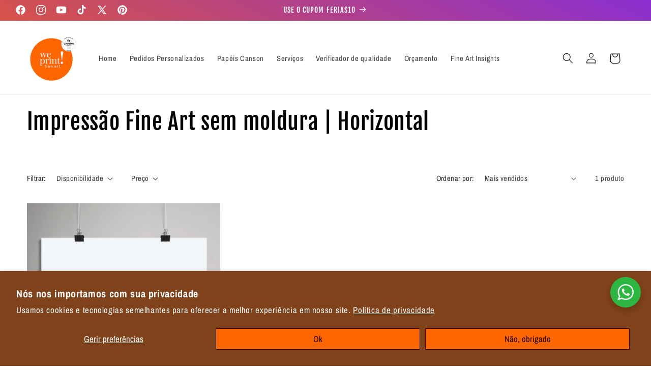

--- FILE ---
content_type: application/x-javascript
request_url: https://app.sealsubscriptions.com/shopify/public/status/shop/weprint-fine-art.myshopify.com.js?1768654355
body_size: -156
content:
var sealsubscriptions_settings_updated='1735394565c';

--- FILE ---
content_type: text/javascript;charset=utf-8
request_url: https://assets.cloudlift.app/api/assets/options.js?shop=weprint-fine-art.myshopify.com
body_size: 13413
content:
window.Cloudlift = window.Cloudlift || {};window.Cloudlift.options = { config: {"app":"options","shop":"weprint-fine-art.myshopify.com","url":"https://weprint.com.br","api":"https://api.cloudlift.app","assets":"https://cdn.jsdelivr.net/gh/cloudlift-app/cdn@0.12.124","mode":"prod","currencyFormats":{"moneyFormat":"R$ {{amount_with_comma_separator}}","moneyWithCurrencyFormat":"R$ {{amount_with_comma_separator}} "},"resources":["https://cdn.jsdelivr.net/gh/cloudlift-app/cdn@0.12.124/static/app-options.css","https://cdn.jsdelivr.net/gh/cloudlift-app/cdn@0.12.124/static/app-options.js"],"locale":"pt","i18n":{"product.options.ai.generated.label":"Generated Images","product.options.text.align.right":"Text align right","product.options.discount.button":"Apply","product.options.discount.invalid":"Enter a valid discount code","product.options.library.button":"Select image","product.options.validity.dateMax":"Please enter a date before {max}","product.options.tabs.next":"Next","product.options.free":"FREE","product.options.ai.loading.generating":"Generating your image...","product.options.ai.removebg.button":"Remove Background","product.options.validity.upload.required":"Please upload a file","product.options.item.modal.title":"Update cart item?","product.options.item.modal.update":"Update","product.options.library.categories.button":"Show categories","product.options.tabs.previous":"Previous","product.options.validity.rangeOverflow":"Max allowed value {max}","product.options.file.link":"\uD83D\uDD17","product.options.ai.edit.placeholder":"Describe how to edit the image...","product.options.ai.update.button":"Update Image","product.options.bundle.hide":"Hide","product.options.text.style.bold":"Text bold","product.options.ai.edit.button":"Edit Image","product.options.validity.patternMismatch":"Please enter text to match: {pattern}","product.options.text.fontSize":"Text size","product.options.library.categories.label":"Categories","product.options.bundle.items":"items","product.options.ai.removebg.removed":"Background Removed","product.options.ai.button.generate":"Generate","product.options.validity.upload.max":"Maximum allowed file size is {max} MB","product.options.validity.rangeUnderflow":"Min allowed value {min}","product.options.text.style.italic":"Text italic","product.options.ai.prompt.placeholder":"Describe the image...","product.options.library.search.empty":"No results found","product.options.text.align.center":"Text center","product.options.ai.loading.editing":"Editing image...","product.options.discount.placeholder":"Discount code","product.options.ai.load_more":"Load More","product.options.validity.valueMissing":"Please enter a value","product.options.validity.tooLong":"Please enter less than {max} characters","product.options.ai.button.edit":"Edit Image","product.options.ai.edit.indicator":"Editing image","product.options.bundle.show":"Show","product.options.library.search.placeholder":"Search images","product.options.validity.selectMax":"Please select at most {max}","product.options.discount.valid":"Discount is applied at checkout","product.options.item.edit":"Edit ⚙️","product.options.item.modal.add":"Add new","product.options.validity.dateMin":"Please enter a date after {min}","product.options.library.images.button":"More images","product.options.validity.tooShort":"Please enter at least {min} characters","product.options.validity.selectMin":"Please select at least {min}","product.options.text.align.left":"Text align left"},"level":2,"version":"0.12.124","setup":true,"themeId":"121092505658","autoPreviewSelector":".product slider-component:not([class*=\"thumb\"]) ul li:first-child","autoGallerySelector":".product media-gallery","locationMode":0,"selector":"","position":"beforeend","previewLocationMode":1,"previewSelector":"","previewImgParent":1,"previewImgParentSelector":"","itemImgParentSelector":".cart-notification, .cart-item","previewSticky":false,"previewStickyMobile":"overlay","previewStickyMobileSize":25,"priceDraft":true,"priceDraftTitle":"Montagem tipo caixa","priceDraftShipping":false,"priceDraftTaxFree":false,"priceDraftRetention":3,"priceProductId":"","priceProductHandle":"","priceVariantId":"","priceVariantValue":0.01,"checkout":false,"currencyConvert":true,"autoFulfil":false,"priceWeight":false,"extensions":"","theme":{"productPriceObserver":true,"productVariantHistory":true,"cartItemEdit":true,"themeGallery":true,"productOptionsClear":true,"productPriceAll":true},"fonts":[{"name":"Impact","files":{"regular":"https://storage.googleapis.com/cloudlift-app-cloud-prod-assets/weprint-fine-art/f_Impact_Label.ttf"},"type":2}],"configs":[{"uuid":"clv6pml6mpbq","styles":{"label-color":"#555","input-color-selected":"#374151","option-font-size":"16px","input-background-color-selected":"#fff","input-background-color":"#fff","label-font-size":"18px","input-text-color":"#374151","input-border-color":"#d1d5db","font-family":"-apple-system, BlinkMacSystemFont, 'Segoe UI', Roboto,\nHelvetica, Arial, sans-serif, 'Apple Color Emoji', 'Segoe UI Emoji',\n'Segoe UI Symbol'","input-color":"#374151","info-icon-color":"#333","option-border-radius":"6px","input-border-color-focus":"#374151"},"theme":"default","css":"#clv6pml6mpbq .cl-po--wrapper{font-family:-apple-system,BlinkMacSystemFont,'Segoe UI',Roboto,Helvetica,Arial,sans-serif,'Apple Color Emoji','Segoe UI Emoji','Segoe UI Symbol'}#clv6pml6mpbq .cl-po--label{color:#555;font-size:18px;margin-bottom:5px}#clv6pml6mpbq .cl-po--info{width:18px;height:18px;background-color:#333}#clv6pml6mpbq .cl-po--help{color:#637381;font-size:14px}#clv6pml6mpbq .cl-po--option{color:#374151;margin-bottom:20px;font-size:16px}#clv6pml6mpbq .cl-po--input{color:#374151;background-color:#fff;font-size:16px;border-width:1px;border-color:#d1d5db;border-radius:6px;box-shadow:rgba(0,0,0,0) 0 0 0 0,rgba(0,0,0,0) 0 0 0 0,rgba(0,0,0,0.05) 0 1px 2px 0}#clv6pml6mpbq .cl-po--input:focus{outline:2px solid transparent;outline-offset:2px;box-shadow:#fff 0 0 0 0,#374151 0 0 0 1px,rgba(0,0,0,0.05) 0 1px 2px 0;border-color:#374151}#clv6pml6mpbq .cl-po--input.cl-po--invalid:focus{box-shadow:#fff 0 0 0 0,#c44e47 0 0 0 1px,rgba(0,0,0,0.05) 0 1px 2px 0;border-color:#c44e47}#clv6pml6mpbq .cl-po--swatch{background-color:#fff;border-width:1px;border-color:#d1d5db;border-radius:6px;box-shadow:rgba(0,0,0,0) 0 0 0 0,rgba(0,0,0,0) 0 0 0 0,rgba(0,0,0,0.05) 0 1px 2px 0}#clv6pml6mpbq .cl-po--input:checked+.cl-po--swatch-button{background-color:#fff;color:#374151}#clv6pml6mpbq input[type=radio]:checked+.cl-po--swatch,#clv6pml6mpbq input[type=checkbox]:checked+.cl-po--swatch{outline:2px solid transparent;outline-offset:2px;box-shadow:#fff 0 0 0 0,#374151 0 0 0 1px,rgba(0,0,0,0.05) 0 1px 2px 0;border-color:#374151}#clv6pml6mpbq input[type=checkbox]:checked.cl-po--input,#clv6pml6mpbq input[type=radio]:checked.cl-po--input{border-color:transparent;background-color:#374151}#clv6pml6mpbq .cl-po--option .choices__inner{color:#374151;background-color:#fff;border-width:1px;border-color:#d1d5db;border-radius:6px;box-shadow:rgba(0,0,0,0) 0 0 0 0,rgba(0,0,0,0) 0 0 0 0,rgba(0,0,0,0.05) 0 1px 2px 0}#clv6pml6mpbq .cl-po--option .choices.is-focused:not(.is-open) .choices__inner{outline:2px solid transparent;outline-offset:2px;box-shadow:#fff 0 0 0 0,#374151 0 0 0 1px,rgba(0,0,0,0.05) 0 1px 2px 0;border-color:#374151}#clv6pml6mpbq .cl-po--option .choices__list--multiple .choices__item{color:#374151;background-color:#fff;border-radius:6px;border:1px solid #d1d5db}#clv6pml6mpbq .cl-po--option .choices__list--multiple .choices__item.is-highlighted{color:#374151;background-color:#fff;border:1px solid #374151}#clv6pml6mpbq .cl-po--option .choices[data-type*=select-multiple] .choices__button{color:#374151;border-left:1px solid #d1d5db}#clv6pml6mpbq .cl-po--text-editor,#clv6pml6mpbq .cl-po--collapse.cl-po--edit{--text-editor-color:#374151}#clv6pml6mpbq .cl-po--text-editor .cl-po--swatch-button.selected{outline:2px solid transparent;outline-offset:2px;box-shadow:#fff 0 0 0 0,#374151 0 0 0 1px,rgba(0,0,0,0.05) 0 1px 2px 0;border-color:#374151;background-color:#fff;--text-editor-color:#374151}#clv6pml6mpbq .cl-po--collapse.cl-po--edit{border-left:1px solid #d1d5db;border-right:1px solid #d1d5db;border-bottom-color:#d1d5db}#clv6pml6mpbq .cl-po--collapse.cl-po--edit .cl-po--edit-label{color:#637381}#clv6pml6mpbq .cl-po--collapse.cl-po--edit:not(.cl-po--open){border-bottom:1px solid #d1d5db;border-bottom-left-radius:6px;border-bottom-right-radius:6px}#clv6pml6mpbq .cl-po--invalid{border-color:#c44e47}#clv6pml6mpbq .cl-po--errors{margin-top:10px}#clv6pml6mpbq .cl-po--error{font-size:16px;font-family:-apple-system,BlinkMacSystemFont,'Segoe UI',Roboto,Helvetica,Arial,sans-serif,'Apple Color Emoji','Segoe UI Emoji','Segoe UI Symbol';color:#fff;background-color:#c44e47;border-color:#b7423b;border-radius:6px}#clv6pml6mpbq .cl-po--collapse{color:#555;font-size:18px}#clv6pml6mpbq .cl-po--collapse:before{width:22px;height:22px}#clv6pml6mpbq .cl-po--panel{border-width:1px;border-color:#d1d5db;border-bottom-left-radius:6px;border-bottom-right-radius:6px;box-shadow:rgba(0,0,0,0) 0 0 0 0,rgba(0,0,0,0) 0 0 0 0,rgba(0,0,0,0.05) 0 1px 2px 0}","variantOption":false,"variantOptions":[],"options":[{"name":"group","type":"group","value":"","required":false,"conditions":[],"params":{"groupCols":4,"collapseOpen":false,"collapseLabel":"","collapse":false,"groupLayout":"grid"},"options":[{"name":"option_g_1","type":"select","label":"Option group 1","value":"","required":true,"conditions":[],"params":{"textValueSelect":"","validationMsg":"","textClean":"","autocomplete":"","priceTextClean":"","pattern":"","labelPriceText":false,"valuePriceText":true,"groupDelimiter":"","help":"","priceTemplate":"","labelValueText":false,"exclude":false,"placeholder":"","info":""}},{"name":"option_g_2","type":"select","label":"Option group 2","value":"MEDIDA","required":false,"conditions":[],"params":{"textValueSelect":"","validationMsg":"","textClean":"","autocomplete":"","priceTextClean":"","pattern":"","labelPriceText":false,"valuePriceText":true,"groupDelimiter":"","help":"","priceTemplate":"","labelValueText":false,"exclude":false,"placeholder":"","info":""},"values":[{"value":"20X30","text":""}]},{"name":"option_g_3","type":"text","label":"Option group 3","value":"","required":false,"conditions":[],"params":{}}]},{"name":"option_2","type":"library","label":"Option 2","value":"","required":false,"conditions":[],"params":{"textDiscountSave":"","validationMsg":"","discountTemplate":"","textClean":"","autocomplete":"","categoryGrid":true,"quantityId":"","priceTextClean":"","pattern":"","labelPriceText":false,"valuePriceText":true,"help":"","popup":true,"priceTemplate":"","labelValueText":false,"bundles":[{"id":"596a83e9","badge":"","title":"{{ product }}","products":[{"id":"0","title":"Main product","discount":0.0,"quantity":1,"discountType":0}],"selected":false,"subtitle":"Standard price"}],"bundleColor":"#303030","exclude":false,"bundleBgColor":"#f1f1f1","placeholder":"","uploadHide":false,"textDiscountBuy":"","info":""},"values":[{"value":"","text":"","img":"https://cdn.shopify.com/s/files/1/0261/6138/1434/files/a_PrH9_5003N-9029N.jpg"}]},{"name":"option_3","type":"upload","label":"Option 3","value":"","required":false,"conditions":[],"params":{"validationMsg":"","textClean":"","autocomplete":"","dimensionRatio":false,"priceTextClean":"","pattern":"","labelPriceText":false,"dimensionCrop":false,"button":"","help":"","priceTemplate":"","dimensionUpdate":false,"placeholder":"","info":""}}],"targetMode":0,"conditionMode":1,"product":{"id":"7417418350650","title":"PRODUTO TESTE","handle":"produto-teste","type":"product","quantity":1},"conditions":[],"preview":true,"previewConfig":{"name":"Main","position":1,"export":false,"exportConfig":{"original":false,"originalProperty":"_original","thumbnail":true,"thumbnailProperty":"_preview","thumbnailWidth":500,"thumbnailHeight":500,"crop":false,"cropConfig":{"valid":false}},"width":1000,"height":1000,"layers":[{"name":"product","type":"product","conditions":[],"params":{"excludeThumbnail":false,"rotatable":false,"resizable":false,"interactive":false,"autoScaleRatio":true,"interactiveBox":false,"excludeOriginal":false,"autoCenterV":true,"autoScaleOverlay":false,"autoScale":true,"scaleX":1.0,"interactiveColor":"","scaleY":1.0,"refRect":false,"autoScaleMax":true,"x":0,"variant":false,"autoCenterH":true,"y":0,"autoPos":true,"autoRotate":false}}],"gallery":false,"galleryConfig":{"exclude":[],"excludeVariants":false,"hideThumbnails":false,"hideThumbnailsMobile":false,"pagination":false,"paginationMobile":false,"arrows":false,"previewActive":false,"loader":false,"layout":"bottom"},"views":[]}},{"uuid":"clgeaukyiiyy","styles":{"label-color":"#555","input-color-selected":"#374151","option-font-size":"14px","input-background-color-selected":"#fff","input-background-color":"#fff","label-font-size":"16px","input-text-color":"#374151","input-border-color":"#d1d5db","font-family":"-apple-system, BlinkMacSystemFont, 'Segoe UI', Roboto,Helvetica, Arial Black, sans-serif, 'Apple Color Emoji', 'Segoe UI Emoji','Segoe UI Symbol'","input-color":"#374151","info-icon-color":"#333","option-border-radius":"5px","input-border-color-focus":"#374151"},"theme":"default","css":"#clgeaukyiiyy.cl-po--wrapper{font-family:-apple-system,BlinkMacSystemFont,'Segoe UI',Roboto,Helvetica,Arial Black,sans-serif,'Apple Color Emoji','Segoe UI Emoji','Segoe UI Symbol'}#clgeaukyiiyy .cl-po--label{color:#555;font-size:16px;margin-bottom:5px}#clgeaukyiiyy .cl-po--info{width:16px;height:16px;background-color:#333}#clgeaukyiiyy .cl-po--help{color:#637381;font-size:12px}#clgeaukyiiyy .cl-po--option{color:#374151;margin-bottom:20px;font-size:14px}#clgeaukyiiyy .cl-po--input{color:#374151;background-color:#fff;font-size:14px;border-width:1px;border-color:#d1d5db;border-radius:5px;box-shadow:rgba(0,0,0,0) 0 0 0 0,rgba(0,0,0,0) 0 0 0 0,rgba(0,0,0,0.05) 0 1px 2px 0}#clgeaukyiiyy .cl-po--input:focus{outline:2px solid transparent;outline-offset:2px;box-shadow:#fff 0 0 0 0,#374151 0 0 0 1px,rgba(0,0,0,0.05) 0 1px 2px 0;border-color:#374151}#clgeaukyiiyy .cl-po--input.cl-po--invalid:focus{box-shadow:#fff 0 0 0 0,#c44e47 0 0 0 1px,rgba(0,0,0,0.05) 0 1px 2px 0;border-color:#c44e47}#clgeaukyiiyy .cl-po--swatch{background-color:#fff;border-width:1px;border-color:#d1d5db;border-radius:5px;box-shadow:rgba(0,0,0,0) 0 0 0 0,rgba(0,0,0,0) 0 0 0 0,rgba(0,0,0,0.05) 0 1px 2px 0}#clgeaukyiiyy .cl-po--input:checked+.cl-po--swatch-button{background-color:#fff;color:#374151}#clgeaukyiiyy input[type=radio]:checked+.cl-po--swatch,#clgeaukyiiyy input[type=checkbox]:checked+.cl-po--swatch{outline:2px solid transparent;outline-offset:2px;box-shadow:#fff 0 0 0 0,#374151 0 0 0 1px,rgba(0,0,0,0.05) 0 1px 2px 0;border-color:#374151}#clgeaukyiiyy input[type=checkbox]:checked.cl-po--input,#clgeaukyiiyy input[type=radio]:checked.cl-po--input{border-color:transparent;background-color:#374151}#clgeaukyiiyy .cl-po--option .choices__inner{color:#374151;background-color:#fff;border-width:1px;border-color:#d1d5db;border-radius:5px;box-shadow:rgba(0,0,0,0) 0 0 0 0,rgba(0,0,0,0) 0 0 0 0,rgba(0,0,0,0.05) 0 1px 2px 0}#clgeaukyiiyy .cl-po--option .choices.is-focused:not(.is-open) .choices__inner{outline:2px solid transparent;outline-offset:2px;box-shadow:#fff 0 0 0 0,#374151 0 0 0 1px,rgba(0,0,0,0.05) 0 1px 2px 0;border-color:#374151}#clgeaukyiiyy .cl-po--text-editor,#clgeaukyiiyy .cl-po--collapse.cl-po--edit{--text-editor-color:#374151}#clgeaukyiiyy .cl-po--text-editor .cl-po--swatch-button.selected{outline:2px solid transparent;outline-offset:2px;box-shadow:#fff 0 0 0 0,#374151 0 0 0 1px,rgba(0,0,0,0.05) 0 1px 2px 0;border-color:#374151;background-color:#fff;--text-editor-color:#374151}#clgeaukyiiyy .cl-po--collapse.cl-po--edit{border-left:1px solid #d1d5db;border-right:1px solid #d1d5db;border-bottom-color:#d1d5db}#clgeaukyiiyy .cl-po--collapse.cl-po--edit .cl-po--edit-label{color:#637381}#clgeaukyiiyy .cl-po--collapse.cl-po--edit:not(.cl-po--open){border-bottom:1px solid #d1d5db;border-bottom-left-radius:5px;border-bottom-right-radius:5px}#clgeaukyiiyy .cl-po--invalid{border-color:#c44e47}#clgeaukyiiyy .cl-po--errors{margin-top:10px}#clgeaukyiiyy .cl-po--error{font-size:14px;font-family:-apple-system,BlinkMacSystemFont,'Segoe UI',Roboto,Helvetica,Arial Black,sans-serif,'Apple Color Emoji','Segoe UI Emoji','Segoe UI Symbol';color:#fff;background-color:#c44e47;border-color:#b7423b;border-radius:5px}#clgeaukyiiyy .cl-po--collapse{color:#555;font-size:16px}#clgeaukyiiyy .cl-po--collapse:before{width:20px;height:20px}#clgeaukyiiyy .cl-po--panel{border-width:1px;border-color:#d1d5db;border-bottom-left-radius:5px;border-bottom-right-radius:5px;box-shadow:rgba(0,0,0,0) 0 0 0 0,rgba(0,0,0,0) 0 0 0 0,rgba(0,0,0,0.05) 0 1px 2px 0}","variantOption":true,"variantOptions":[{"name":"Tamanho | Medida em centímetro","type":"select","label":"Tamanho | Medida em centímetro","value":"","required":false,"conditions":[],"params":{},"values":[{"value":"20 x 30","text":"20 x 30"},{"value":"21 x 29.7 (A4)","text":"21 x 29.7 (A4)"},{"value":"25 x 37.5","text":"25 x 37.5"},{"value":"29.7 x 42 (A3)","text":"29.7 x 42 (A3)"},{"value":"30 x 45","text":"30 x 45"},{"value":"40 x 60","text":"40 x 60"},{"value":"42 x 59.4 (A2)","text":"42 x 59.4 (A2)"},{"value":"50 x 75","text":"50 x 75"},{"value":"59.4 x 84.1 (A1)","text":"59.4 x 84.1 (A1)"},{"value":"60 x 90","text":"60 x 90"},{"value":"70 x 105","text":"70 x 105"},{"value":"80 x 120","text":"80 x 120"},{"value":"100 x 150","text":"100 x 150"}]},{"name":"Papel","type":"select","label":"Papel","value":"","required":false,"conditions":[],"params":{},"values":[{"value":"POLICANVAS 260 GRS - LEYDA","text":"POLICANVAS 260 GRS - LEYDA"},{"value":"PHOTO MATTE 200 GRS","text":"PHOTO MATTE 200 GRS"},{"value":"PHOTO LUSTRE PREMIUM RC 310 GRS","text":"PHOTO LUSTRE PREMIUM RC 310 GRS"},{"value":"RAG PHOTOGRAPHIQUE 310 GRS","text":"RAG PHOTOGRAPHIQUE 310 GRS"},{"value":"ARCHES AQUARELLE RAG 310 GRS","text":"ARCHES AQUARELLE RAG 310 GRS"},{"value":"PHOTO ART PRO CANVAS","text":"PHOTO ART PRO CANVAS"}]}],"options":[{"name":"UPLOAD","type":"upload-lift","label":"Envie seu arquivo:","value":"","required":true,"conditions":[],"params":{"validationMsg":"","autocomplete":"","dimensionRatio":false,"pattern":"","dimensionUnit":"cm","labelPriceText":false,"dimensionCrop":false,"uuid":"cl1vkrcd2aie","accept":"image/*","cropLabel":"","button":"Escolha sua imagem","help":"","maxMb":10,"priceTemplate":"","cropEdit":true,"dimensionDpi":300,"dimensionUpdate":false,"placeholder":"","info":"<font size=\"2\"> Envie imagens de até 200mb, caso ultrapasse este limite, envie a imagem via link para contato@weprint.com.br informando no assunto do email o número do pedido.<br>A qualidade da impressão está relacionada a qualidade da imagem enviada.<br> Em caso de dúvidas com relação a qualidade da imagem, entrar em contato com nossa equipe através do WhatsApp antes de efetuar o pedido.<br>\n<font size=\"3\"> <b>Somente arquivos em .jpg e .png irão mostrar a visualização, as demais extensões farão somente o upload do arquivo.</font>"}}],"targetMode":0,"conditionMode":0,"product":{"id":"6946547499066","title":"Impressão Fine Art - Imagens verticais","handle":"impressao-fine-art-imagens-verticais","type":"product","quantity":1},"conditions":[],"preview":true,"previewConfig":{"name":"Imagem cliente","position":1,"export":true,"exportConfig":{"original":true,"originalProperty":"_original","originalFormat":"jpeg","thumbnail":true,"thumbnailProperty":"_preview","thumbnailWidth":500,"thumbnailHeight":500,"crop":false,"cropConfig":{"valid":false}},"width":1000,"height":1000,"layers":[{"name":"layer_2","type":"upload","conditions":[],"params":{"excludeThumbnail":false,"color":"","interactive":false,"autoCenterV":true,"autoScale":true,"cropLabel":"Ajustar imagem","refX":264,"scaleX":1,"interactiveColor":"","scaleY":1,"refY":135,"refWidth":477,"removeBgKey":"","autoCenterH":true,"autoPos":true,"autoRotate":false,"rotatable":false,"canvasRotate":false,"resizable":true,"autoScaleRatio":true,"filters":null,"interactiveBox":false,"excludeOriginal":false,"autoScaleOverlay":true,"refAngle":0,"refRect":true,"refHeight":713,"autoScaleMax":true,"x":0,"y":0,"opacity":1,"crop":false,"option":"UPLOAD"}},{"name":"product","type":"product","conditions":[],"params":{"excludeThumbnail":false,"interactive":false,"imgPos":1,"autoCenterV":true,"autoScale":true,"refX":418,"scaleX":1,"interactiveColor":"","scaleY":1,"refY":0,"refWidth":667,"variant":true,"autoCenterH":true,"autoPos":true,"autoRotate":false,"rotatable":false,"resizable":false,"autoScaleRatio":true,"interactiveBox":false,"excludeOriginal":true,"autoScaleOverlay":true,"refRect":false,"refHeight":1000,"autoScaleMax":true,"x":2,"y":4}}],"gallery":true,"galleryConfig":{"exclude":[],"excludeVariants":true,"hideThumbnails":false,"hideThumbnailsMobile":false,"pagination":false,"paginationMobile":false,"arrows":true,"previewActive":false,"loader":false,"layout":"bottom","position":2},"views":[{"name":"MADEIRA","position":3,"export":false,"exportConfig":{"original":true,"originalProperty":"_original_madeira","thumbnail":true,"thumbnailProperty":"_preview_madeira","thumbnailWidth":500,"thumbnailHeight":500,"crop":false,"cropConfig":{"valid":false}},"width":1500,"height":1000,"layers":[{"name":"layer_2","type":"upload","conditions":[],"params":{"excludeThumbnail":false,"color":"","interactive":false,"autoCenterV":true,"autoScale":true,"cropLabel":"Cortar Imagem","refX":525,"scaleX":1,"interactiveColor":"","scaleY":1,"refY":160,"refWidth":459,"autoCenterH":true,"autoPos":true,"autoRotate":false,"rotatable":false,"canvasRotate":false,"resizable":true,"autoScaleRatio":true,"interactiveBox":false,"excludeOriginal":true,"autoScaleOverlay":true,"refRect":true,"refHeight":677,"autoScaleMax":false,"x":0,"y":0,"crop":false,"option":"UPLOAD"}},{"name":"product","type":"product","conditions":[],"params":{"excludeThumbnail":false,"interactive":false,"imgPos":3,"autoCenterV":true,"autoScale":true,"refX":71,"scaleX":1,"interactiveColor":"","scaleY":1,"refY":-75,"refWidth":1408,"variant":true,"autoCenterH":true,"autoPos":true,"autoRotate":false,"rotatable":false,"resizable":false,"autoScaleRatio":true,"interactiveBox":false,"excludeOriginal":false,"autoScaleOverlay":true,"refRect":false,"refHeight":1113,"autoScaleMax":true,"x":189,"y":-2}}]},{"name":"ref a2","position":2,"export":false,"exportConfig":{"original":true,"originalProperty":"_original_ref_a2","originalFormat":"jpeg","thumbnail":true,"thumbnailProperty":"_preview_ref_a2","thumbnailWidth":500,"thumbnailHeight":500,"crop":false,"cropConfig":{"valid":false}},"width":1500,"height":1000,"layers":[{"name":"branca","type":"upload","conditions":[],"params":{"excludeThumbnail":false,"color":"","interactive":false,"autoCenterV":true,"autoScale":true,"cropLabel":"","refX":447,"scaleX":1,"interactiveColor":"","scaleY":1,"refY":51,"refWidth":614,"removeBgKey":"","autoCenterH":true,"autoPos":true,"urlFilter":"https://cdn.shopify.com/s/files/1/0261/6138/1434/files/Frame_1200x800_White.png","autoRotate":false,"rotatable":false,"canvasRotate":false,"resizable":true,"autoScaleRatio":true,"filters":null,"interactiveBox":false,"excludeOriginal":false,"autoScaleOverlay":true,"refAngle":0,"refRect":true,"refHeight":859,"autoScaleMax":true,"x":0,"y":0,"crop":false,"option":"UPLOAD"}},{"name":"product","type":"product","conditions":[],"params":{"excludeThumbnail":false,"interactive":false,"imgPos":2,"autoCenterV":true,"autoScale":true,"refX":50,"scaleX":1,"interactiveColor":"","scaleY":1,"refY":-29,"refWidth":1491,"variant":true,"autoCenterH":true,"autoPos":true,"autoRotate":false,"rotatable":false,"resizable":false,"autoScaleRatio":true,"interactiveBox":false,"excludeOriginal":false,"autoScaleOverlay":true,"refRect":false,"refHeight":980,"autoScaleMax":true,"x":0,"y":0}}]},{"name":"PRETA","position":4,"export":false,"exportConfig":{"original":true,"originalProperty":"_original_preta","thumbnail":true,"thumbnailProperty":"_preview_preta","thumbnailWidth":500,"thumbnailHeight":500,"crop":false,"cropConfig":{"valid":false}},"width":1500,"height":1000,"layers":[{"name":"layer_2","type":"upload","conditions":[],"params":{"excludeThumbnail":false,"color":"","interactive":false,"autoCenterV":true,"autoScale":true,"cropLabel":"","refX":574,"scaleX":1,"interactiveColor":"","scaleY":1,"refY":185,"refWidth":451,"autoCenterH":true,"autoPos":true,"autoRotate":false,"rotatable":false,"canvasRotate":false,"resizable":true,"autoScaleRatio":true,"interactiveBox":false,"excludeOriginal":false,"autoScaleOverlay":true,"refRect":true,"refHeight":680,"autoScaleMax":true,"x":0,"y":0,"crop":false,"option":"UPLOAD"}},{"name":"product","type":"product","conditions":[],"params":{"excludeThumbnail":false,"interactive":false,"imgPos":4,"autoCenterV":true,"autoScale":true,"refX":1,"scaleX":1,"interactiveColor":"","scaleY":1,"refY":-11,"refWidth":1589,"variant":true,"autoCenterH":true,"autoPos":true,"autoRotate":false,"rotatable":false,"resizable":false,"autoScaleRatio":true,"interactiveBox":false,"excludeOriginal":false,"autoScaleOverlay":true,"refRect":true,"refHeight":1075,"autoScaleMax":false,"x":0,"y":0}}]}]}},{"uuid":"clav3iwxudm4","styles":{"label-color":"#555","input-color-selected":"#374151","option-font-size":"14px","input-background-color-selected":"#fff","input-background-color":"#fff","label-font-size":"16px","input-text-color":"#374151","input-border-color":"#d1d5db","font-family":"-apple-system, BlinkMacSystemFont, 'Segoe UI', Roboto,Helvetica, Arial Black, sans-serif, 'Apple Color Emoji', 'Segoe UI Emoji','Segoe UI Symbol'","input-color":"#374151","info-icon-color":"#333","option-border-radius":"5px","input-border-color-focus":"#374151"},"theme":"default","css":"#clav3iwxudm4.cl-po--wrapper{font-family:-apple-system,BlinkMacSystemFont,'Segoe UI',Roboto,Helvetica,Arial Black,sans-serif,'Apple Color Emoji','Segoe UI Emoji','Segoe UI Symbol'}#clav3iwxudm4 .cl-po--label{color:#555;font-size:16px;margin-bottom:5px}#clav3iwxudm4 .cl-po--info{width:16px;height:16px;background-color:#333}#clav3iwxudm4 .cl-po--help{color:#637381;font-size:12px}#clav3iwxudm4 .cl-po--option{color:#374151;margin-bottom:20px;font-size:14px}#clav3iwxudm4 .cl-po--input{color:#374151;background-color:#fff;font-size:14px;border-width:1px;border-color:#d1d5db;border-radius:5px;box-shadow:rgba(0,0,0,0) 0 0 0 0,rgba(0,0,0,0) 0 0 0 0,rgba(0,0,0,0.05) 0 1px 2px 0}#clav3iwxudm4 .cl-po--input:focus{outline:2px solid transparent;outline-offset:2px;box-shadow:#fff 0 0 0 0,#374151 0 0 0 1px,rgba(0,0,0,0.05) 0 1px 2px 0;border-color:#374151}#clav3iwxudm4 .cl-po--input.cl-po--invalid:focus{box-shadow:#fff 0 0 0 0,#c44e47 0 0 0 1px,rgba(0,0,0,0.05) 0 1px 2px 0;border-color:#c44e47}#clav3iwxudm4 .cl-po--swatch{background-color:#fff;border-width:1px;border-color:#d1d5db;border-radius:5px;box-shadow:rgba(0,0,0,0) 0 0 0 0,rgba(0,0,0,0) 0 0 0 0,rgba(0,0,0,0.05) 0 1px 2px 0}#clav3iwxudm4 .cl-po--input:checked+.cl-po--swatch-button{background-color:#fff;color:#374151}#clav3iwxudm4 input[type=radio]:checked+.cl-po--swatch,#clav3iwxudm4 input[type=checkbox]:checked+.cl-po--swatch{outline:2px solid transparent;outline-offset:2px;box-shadow:#fff 0 0 0 0,#374151 0 0 0 1px,rgba(0,0,0,0.05) 0 1px 2px 0;border-color:#374151}#clav3iwxudm4 input[type=checkbox]:checked.cl-po--input,#clav3iwxudm4 input[type=radio]:checked.cl-po--input{border-color:transparent;background-color:#374151}#clav3iwxudm4 .cl-po--option .choices__inner{color:#374151;background-color:#fff;border-width:1px;border-color:#d1d5db;border-radius:5px;box-shadow:rgba(0,0,0,0) 0 0 0 0,rgba(0,0,0,0) 0 0 0 0,rgba(0,0,0,0.05) 0 1px 2px 0}#clav3iwxudm4 .cl-po--option .choices.is-focused:not(.is-open) .choices__inner{outline:2px solid transparent;outline-offset:2px;box-shadow:#fff 0 0 0 0,#374151 0 0 0 1px,rgba(0,0,0,0.05) 0 1px 2px 0;border-color:#374151}#clav3iwxudm4 .cl-po--text-editor,#clav3iwxudm4 .cl-po--collapse.cl-po--edit{--text-editor-color:#374151}#clav3iwxudm4 .cl-po--text-editor .cl-po--swatch-button.selected{outline:2px solid transparent;outline-offset:2px;box-shadow:#fff 0 0 0 0,#374151 0 0 0 1px,rgba(0,0,0,0.05) 0 1px 2px 0;border-color:#374151;background-color:#fff;--text-editor-color:#374151}#clav3iwxudm4 .cl-po--collapse.cl-po--edit{border-left:1px solid #d1d5db;border-right:1px solid #d1d5db;border-bottom-color:#d1d5db}#clav3iwxudm4 .cl-po--collapse.cl-po--edit .cl-po--edit-label{color:#637381}#clav3iwxudm4 .cl-po--collapse.cl-po--edit:not(.cl-po--open){border-bottom:1px solid #d1d5db;border-bottom-left-radius:5px;border-bottom-right-radius:5px}#clav3iwxudm4 .cl-po--invalid{border-color:#c44e47}#clav3iwxudm4 .cl-po--errors{margin-top:10px}#clav3iwxudm4 .cl-po--error{font-size:14px;font-family:-apple-system,BlinkMacSystemFont,'Segoe UI',Roboto,Helvetica,Arial Black,sans-serif,'Apple Color Emoji','Segoe UI Emoji','Segoe UI Symbol';color:#fff;background-color:#c44e47;border-color:#b7423b;border-radius:5px}#clav3iwxudm4 .cl-po--collapse{color:#555;font-size:16px}#clav3iwxudm4 .cl-po--collapse:before{width:20px;height:20px}#clav3iwxudm4 .cl-po--panel{border-width:1px;border-color:#d1d5db;border-bottom-left-radius:5px;border-bottom-right-radius:5px;box-shadow:rgba(0,0,0,0) 0 0 0 0,rgba(0,0,0,0) 0 0 0 0,rgba(0,0,0,0.05) 0 1px 2px 0}","variantOption":true,"variantOptions":[{"name":"Tamanho | Medida em centímetro","type":"select","label":"Tamanho | Medida em centímetro","value":"","required":false,"conditions":[],"params":{},"values":[{"value":"25 x 25","text":"25 x 25"},{"value":"30 x 30","text":"30 x 30"},{"value":"40 x 40","text":"40 x 40"},{"value":"50 x 50","text":"50 x 50"},{"value":"60 x 60","text":"60 x 60"},{"value":"70 x 70","text":"70 x 70"},{"value":"100 x 100","text":"100 x 100"}]},{"name":"Papel","type":"select","label":"Papel","value":"","required":false,"conditions":[],"params":{},"values":[{"value":"POLICANVAS 260 GRS - LEYDA","text":"POLICANVAS 260 GRS - LEYDA"},{"value":"PHOTO MATTE 200 GRS","text":"PHOTO MATTE 200 GRS"},{"value":"RAG PHOTOGRAHIQUE 310 GRS","text":"RAG PHOTOGRAHIQUE 310 GRS"},{"value":"ARCHES AQUARELLE RAG 310 GRS","text":"ARCHES AQUARELLE RAG 310 GRS"},{"value":"PHOTO LUSTRE PREMIUM RC 310 GRS","text":"PHOTO LUSTRE PREMIUM RC 310 GRS"},{"value":"PHOTO ART PRO CANVAS 395 GRS","text":"PHOTO ART PRO CANVAS 395 GRS"}]}],"options":[{"name":"UPLOAD","type":"upload-lift","label":"Enviar imagem","value":"","required":true,"conditions":[],"params":{"validationMsg":"","autocomplete":"","dimensionRatio":false,"pattern":"","labelPriceText":false,"dimensionCrop":false,"uuid":"cl5xyfaqoerf","accept":"image/*","cropLabel":"","button":"Escolha sua imagem","help":"","maxMb":10,"priceTemplate":"","cropEdit":false,"dimensionUpdate":false,"placeholder":"","info":"<font size=\"2\"> Envie imagens de até 200mb, caso ultrapasse este limite, envie a imagem via link para contato@weprint.com.br informando no assunto do email o número do pedido.<br>A qualidade da impressão está relacionada a qualidade da imagem enviada.<br> Em caso de dúvidas com relação a qualidade da imagem, entrar em contato com nossa equipe através do WhatsApp antes de efetuar o pedido.<br>\n<font size=\"3\"> <b>Somente arquivos em .jpg e .png irão mostrar a visualização, as demais extensões farão somente o upload do arquivo.</font>"}}],"targetMode":0,"conditionMode":1,"product":{"id":"6946581184570","title":"Impressão Fine Art - Imagens quadradas","handle":"impressao-fine-art-imagens-quadradas","type":"product","quantity":1},"conditions":[{"data":"product","field":"product_title","operator":"equals","value":"HORIZONTAL"}],"preview":true,"previewConfig":{"name":"Imagem cliente","position":1,"export":true,"exportConfig":{"original":true,"originalProperty":"_original","originalFormat":"jpeg","thumbnail":true,"thumbnailProperty":"_preview","thumbnailWidth":500,"thumbnailHeight":500,"crop":false,"cropConfig":{"valid":false}},"width":1000,"height":1000,"layers":[{"name":"layer_2","type":"upload","conditions":[],"params":{"excludeThumbnail":false,"color":"","interactive":false,"autoCenterV":true,"autoScale":true,"cropLabel":"Ajustar imagem","refX":163,"scaleX":1,"interactiveColor":"","scaleY":1,"refY":179,"refWidth":660,"removeBgKey":"","autoCenterH":true,"autoPos":true,"autoRotate":false,"rotatable":false,"canvasRotate":false,"resizable":true,"autoScaleRatio":true,"filters":null,"interactiveBox":false,"excludeOriginal":false,"autoScaleOverlay":true,"refRect":true,"refHeight":662,"autoScaleMax":true,"x":0,"y":0,"opacity":1,"crop":false,"option":"UPLOAD"}},{"name":"product","type":"product","conditions":[],"params":{"excludeThumbnail":false,"interactive":false,"imgPos":1,"autoCenterV":true,"autoScale":true,"refX":-10,"scaleX":1,"interactiveColor":"","scaleY":1,"refY":-63,"refWidth":1577,"variant":true,"autoCenterH":true,"autoPos":true,"autoRotate":false,"rotatable":false,"resizable":false,"autoScaleRatio":true,"interactiveBox":false,"excludeOriginal":false,"autoScaleOverlay":true,"refRect":false,"refHeight":1120,"autoScaleMax":true,"x":2,"y":4}}],"gallery":false,"galleryConfig":{"exclude":[],"excludeVariants":true,"hideThumbnails":false,"hideThumbnailsMobile":false,"pagination":false,"paginationMobile":false,"arrows":true,"previewActive":false,"loader":false,"layout":"bottom","position":2},"views":[{"name":"MADEIRA","position":3,"export":false,"exportConfig":{"original":true,"originalProperty":"_original_madeira","thumbnail":true,"thumbnailProperty":"_preview_madeira","thumbnailWidth":500,"thumbnailHeight":500,"crop":false,"cropConfig":{"valid":false}},"width":1500,"height":1000,"layers":[{"name":"layer_2","type":"upload","conditions":[],"params":{"excludeThumbnail":false,"color":"","interactive":false,"autoCenterV":true,"autoScale":true,"cropLabel":"Cortar Imagem","refX":532,"scaleX":1,"interactiveColor":"","scaleY":1,"refY":274,"refWidth":453,"autoCenterH":true,"autoPos":true,"autoRotate":false,"rotatable":false,"canvasRotate":false,"resizable":true,"autoScaleRatio":true,"interactiveBox":false,"excludeOriginal":true,"autoScaleOverlay":true,"refRect":true,"refHeight":453,"autoScaleMax":true,"x":0,"y":0,"crop":false,"option":"UPLOAD"}},{"name":"product","type":"product","conditions":[],"params":{"excludeThumbnail":false,"interactive":false,"imgPos":3,"autoCenterV":true,"autoScale":true,"refX":71,"scaleX":1,"interactiveColor":"","scaleY":1,"refY":-75,"refWidth":1408,"variant":true,"autoCenterH":true,"autoPos":true,"autoRotate":false,"rotatable":false,"resizable":false,"autoScaleRatio":true,"interactiveBox":false,"excludeOriginal":false,"autoScaleOverlay":true,"refRect":false,"refHeight":1113,"autoScaleMax":true,"x":189,"y":-2}}]},{"name":"BRANCA","position":2,"export":false,"exportConfig":{"original":true,"originalProperty":"_original_branca","originalFormat":"jpeg","thumbnail":true,"thumbnailProperty":"_preview_branca","thumbnailWidth":500,"thumbnailHeight":500,"crop":false,"cropConfig":{"valid":false}},"width":1500,"height":1000,"layers":[{"name":"branca","type":"upload","conditions":[],"params":{"excludeThumbnail":false,"color":"","interactive":false,"autoCenterV":true,"autoScale":true,"cropLabel":"","refX":528,"scaleX":1,"interactiveColor":"","scaleY":1,"refY":273,"refWidth":454,"autoCenterH":true,"autoPos":true,"urlFilter":"https://cdn.shopify.com/s/files/1/0261/6138/1434/files/Frame_1200x800_White.png","autoRotate":false,"rotatable":false,"canvasRotate":false,"resizable":true,"autoScaleRatio":true,"filters":null,"interactiveBox":false,"excludeOriginal":false,"autoScaleOverlay":true,"refRect":true,"refHeight":454,"autoScaleMax":true,"x":0,"y":0,"crop":false,"option":"UPLOAD"}},{"name":"product","type":"product","conditions":[],"params":{"excludeThumbnail":false,"interactive":false,"imgPos":2,"autoCenterV":true,"autoScale":true,"refX":50,"scaleX":1,"interactiveColor":"","scaleY":1,"refY":-29,"refWidth":1491,"variant":true,"autoCenterH":true,"autoPos":true,"autoRotate":false,"rotatable":false,"resizable":false,"autoScaleRatio":true,"interactiveBox":false,"excludeOriginal":false,"autoScaleOverlay":true,"refRect":false,"refHeight":980,"autoScaleMax":true,"x":0,"y":0}}]},{"name":"PRETA","position":4,"export":false,"exportConfig":{"original":true,"originalProperty":"_original_preta","thumbnail":true,"thumbnailProperty":"_preview_preta","thumbnailWidth":500,"thumbnailHeight":500,"crop":false,"cropConfig":{"valid":false}},"width":1500,"height":1000,"layers":[{"name":"layer_2","type":"upload","conditions":[],"params":{"excludeThumbnail":false,"color":"","interactive":false,"autoCenterV":true,"autoScale":true,"cropLabel":"","refX":528,"scaleX":1,"interactiveColor":"","scaleY":1,"refY":275,"refWidth":453,"autoCenterH":true,"autoPos":true,"autoRotate":false,"rotatable":false,"canvasRotate":false,"resizable":true,"autoScaleRatio":true,"interactiveBox":false,"excludeOriginal":false,"autoScaleOverlay":true,"refRect":true,"refHeight":453,"autoScaleMax":true,"x":0,"y":0,"crop":false,"option":"UPLOAD"}},{"name":"product","type":"product","conditions":[],"params":{"excludeThumbnail":false,"interactive":false,"imgPos":4,"autoCenterV":true,"autoScale":true,"refX":1,"scaleX":1,"interactiveColor":"","scaleY":1,"refY":-11,"refWidth":1589,"variant":true,"autoCenterH":true,"autoPos":true,"autoRotate":false,"rotatable":false,"resizable":false,"autoScaleRatio":true,"interactiveBox":false,"excludeOriginal":false,"autoScaleOverlay":true,"refRect":false,"refHeight":1075,"autoScaleMax":false,"x":0,"y":0}}]}]}},{"uuid":"clzjvfipaqg1","styles":{"label-color":"#555","input-color-selected":"#374151","option-font-size":"14px","input-background-color-selected":"#fff","input-background-color":"#fff","label-font-size":"18px","input-text-color":"#374151","input-border-color":"#374151","font-family":"-apple-system, BlinkMacSystemFont, 'Segoe UI', Roboto,Helvetica, Arial Black, sans-serif, 'Apple Color Emoji', 'Segoe UI Emoji','Segoe UI Symbol'","input-color":"#374151","info-icon-color":"#ff6600","option-border-radius":"5px","input-border-color-focus":"#513b37"},"theme":"default","css":"#clzjvfipaqg1.cl-po--wrapper{font-family:-apple-system,BlinkMacSystemFont,'Segoe UI',Roboto,Helvetica,Arial Black,sans-serif,'Apple Color Emoji','Segoe UI Emoji','Segoe UI Symbol'}#clzjvfipaqg1 .cl-po--label{color:#555;font-size:18px;margin-bottom:5px}#clzjvfipaqg1 .cl-po--info{width:18px;height:18px;background-color:#f60}#clzjvfipaqg1 .cl-po--help{color:#637381;font-size:14px}#clzjvfipaqg1 .cl-po--option{color:#374151;margin-bottom:20px;font-size:14px}#clzjvfipaqg1 .cl-po--input{color:#374151;background-color:#fff;font-size:14px;border-width:1px;border-color:#374151;border-radius:5px;box-shadow:rgba(0,0,0,0) 0 0 0 0,rgba(0,0,0,0) 0 0 0 0,rgba(0,0,0,0.05) 0 1px 2px 0}#clzjvfipaqg1 .cl-po--input:focus{outline:2px solid transparent;outline-offset:2px;box-shadow:#fff 0 0 0 0,#513b37 0 0 0 1px,rgba(0,0,0,0.05) 0 1px 2px 0;border-color:#513b37}#clzjvfipaqg1 .cl-po--input.cl-po--invalid:focus{box-shadow:#fff 0 0 0 0,#c44e47 0 0 0 1px,rgba(0,0,0,0.05) 0 1px 2px 0;border-color:#c44e47}#clzjvfipaqg1 .cl-po--swatch{background-color:#fff;border-width:1px;border-color:#374151;border-radius:5px;box-shadow:rgba(0,0,0,0) 0 0 0 0,rgba(0,0,0,0) 0 0 0 0,rgba(0,0,0,0.05) 0 1px 2px 0}#clzjvfipaqg1 .cl-po--input:checked+.cl-po--swatch-button{background-color:#fff;color:#374151}#clzjvfipaqg1 input[type=radio]:checked+.cl-po--swatch,#clzjvfipaqg1 input[type=checkbox]:checked+.cl-po--swatch{outline:2px solid transparent;outline-offset:2px;box-shadow:#fff 0 0 0 0,#374151 0 0 0 1px,rgba(0,0,0,0.05) 0 1px 2px 0;border-color:#374151}#clzjvfipaqg1 input[type=checkbox]:checked.cl-po--input,#clzjvfipaqg1 input[type=radio]:checked.cl-po--input{border-color:transparent;background-color:#374151}#clzjvfipaqg1 .cl-po--option .choices__inner{color:#374151;background-color:#fff;border-width:1px;border-color:#374151;border-radius:5px;box-shadow:rgba(0,0,0,0) 0 0 0 0,rgba(0,0,0,0) 0 0 0 0,rgba(0,0,0,0.05) 0 1px 2px 0}#clzjvfipaqg1 .cl-po--option .choices.is-focused:not(.is-open) .choices__inner{outline:2px solid transparent;outline-offset:2px;box-shadow:#fff 0 0 0 0,#513b37 0 0 0 1px,rgba(0,0,0,0.05) 0 1px 2px 0;border-color:#513b37}#clzjvfipaqg1 .cl-po--text-editor,#clzjvfipaqg1 .cl-po--collapse.cl-po--edit{--text-editor-color:#374151}#clzjvfipaqg1 .cl-po--text-editor .cl-po--swatch-button.selected{outline:2px solid transparent;outline-offset:2px;box-shadow:#fff 0 0 0 0,#513b37 0 0 0 1px,rgba(0,0,0,0.05) 0 1px 2px 0;border-color:#513b37;background-color:#fff;--text-editor-color:#374151}#clzjvfipaqg1 .cl-po--collapse.cl-po--edit{border-left:1px solid #374151;border-right:1px solid #374151;border-bottom-color:#374151}#clzjvfipaqg1 .cl-po--collapse.cl-po--edit .cl-po--edit-label{color:#637381}#clzjvfipaqg1 .cl-po--collapse.cl-po--edit:not(.cl-po--open){border-bottom:1px solid #374151;border-bottom-left-radius:5px;border-bottom-right-radius:5px}#clzjvfipaqg1 .cl-po--invalid{border-color:#c44e47}#clzjvfipaqg1 .cl-po--errors{margin-top:10px}#clzjvfipaqg1 .cl-po--error{font-size:16px;font-family:-apple-system,BlinkMacSystemFont,'Segoe UI',Roboto,Helvetica,Arial Black,sans-serif,'Apple Color Emoji','Segoe UI Emoji','Segoe UI Symbol';color:#fff;background-color:#c44e47;border-color:#b7423b;border-radius:5px}#clzjvfipaqg1 .cl-po--collapse{color:#555;font-size:18px}#clzjvfipaqg1 .cl-po--collapse:before{width:22px;height:22px}#clzjvfipaqg1 .cl-po--panel{border-width:1px;border-color:#374151;border-bottom-left-radius:5px;border-bottom-right-radius:5px;box-shadow:rgba(0,0,0,0) 0 0 0 0,rgba(0,0,0,0) 0 0 0 0,rgba(0,0,0,0.05) 0 1px 2px 0}","variantOption":true,"variantOptions":[{"name":"Tamanho | Medida em centímetro","type":"select","label":"Tamanho | Medida em centímetro","value":"","required":false,"conditions":[],"params":{},"values":[{"value":"29.7 x 21 (A4)","text":"29.7 x 21 (A4)"},{"value":"30 x 20","text":"30 x 20"},{"value":"37.5 x 25","text":"37.5 x 25"},{"value":"42 x 29.7 (A3)","text":"42 x 29.7 (A3)"},{"value":"45 x 30","text":"45 x 30"},{"value":"59.4 x 42 (A2)","text":"59.4 x 42 (A2)"},{"value":"60 x 40","text":"60 x 40"},{"value":"75 x 50","text":"75 x 50"},{"value":"84.1 x 59.4 (A1)","text":"84.1 x 59.4 (A1)"},{"value":"90 x 60","text":"90 x 60"},{"value":"105 x 70","text":"105 x 70"},{"value":"120 x 80","text":"120 x 80"},{"value":"150 x 100","text":"150 x 100"}]},{"name":"Papel","type":"select","label":"Papel","value":"","required":false,"conditions":[],"params":{},"values":[{"value":"POLICANVAS 260 GRS - LEYDA","text":"POLICANVAS 260 GRS - LEYDA"},{"value":"PHOTO MATTE 200 GRS","text":"PHOTO MATTE 200 GRS"},{"value":"PHOTO LUSTRE PREMIUM RC 310 GRS","text":"PHOTO LUSTRE PREMIUM RC 310 GRS"},{"value":"RAG PHOTOGRAPHIQUE 310 GRS","text":"RAG PHOTOGRAPHIQUE 310 GRS"},{"value":"ARCHES AQUARELLE RAG 310 GRS","text":"ARCHES AQUARELLE RAG 310 GRS"},{"value":"PHOTO ART PRO CANVAS","text":"PHOTO ART PRO CANVAS"}]}],"options":[{"name":"UPLOAD","type":"upload-lift","label":"Enviar imagem","value":"","required":false,"conditions":[],"params":{"validationMsg":"","autocomplete":"","dimensionRatio":false,"pattern":"","labelPriceText":false,"dimensionCrop":false,"uuid":"cl6yxee9cq6p","accept":"image/*","cropLabel":"","button":"Escolha sua imagem","help":"","maxMb":10,"priceTemplate":"","cropEdit":false,"dimensionUpdate":false,"placeholder":"","info":"<font size=\"2\"> Envie imagens de até 200mb, caso ultrapasse este limite, envie a imagem via link para contato@weprint.com.br informando no assunto do email o número do pedido.<br>A qualidade da impressão está relacionada a qualidade da imagem enviada.<br> Em caso de dúvidas com relação a qualidade da imagem, entrar em contato com nossa equipe através do WhatsApp antes de efetuar o pedido.<br>\n<font size=\"3\"> <b>Somente arquivos em .jpg e .png irão mostrar a visualização, as demais extensões farão somente o upload do arquivo.</font>"}}],"targetMode":0,"conditionMode":0,"product":{"id":"6943709954106","title":"Impressão Fine Art - Imagens horizontais","handle":"impressao-fine-art","type":"product","quantity":1},"conditions":[{"data":"product","field":"product_title","operator":"equals","value":"HORIZONTAL"}],"preview":true,"previewConfig":{"name":"Imagem cliente","position":1,"export":true,"exportConfig":{"original":false,"originalProperty":"_original","originalFormat":"jpeg","thumbnail":true,"thumbnailProperty":"_preview","thumbnailWidth":500,"thumbnailHeight":500,"crop":false,"cropConfig":{"valid":false}},"width":1280,"height":1280,"layers":[{"name":"layer_2","type":"upload","conditions":[],"params":{"excludeThumbnail":false,"color":"","interactive":false,"autoCenterV":true,"autoScale":true,"cropLabel":"Ajustar imagem","refX":93,"scaleX":1,"interactiveColor":"","scaleY":1,"refY":228,"refWidth":1101,"removeBgKey":"","autoCenterH":true,"autoPos":true,"autoRotate":false,"rotatable":false,"canvasRotate":false,"resizable":true,"autoScaleRatio":true,"filters":null,"interactiveBox":false,"excludeOriginal":false,"autoScaleOverlay":true,"refRect":true,"refHeight":736,"autoScaleMax":true,"x":0,"y":0,"opacity":1,"crop":false,"option":"UPLOAD"}},{"name":"product","type":"product","conditions":[],"params":{"excludeThumbnail":false,"interactive":false,"imgPos":1,"autoCenterV":true,"autoScale":true,"refX":-36,"scaleX":1,"interactiveColor":"","scaleY":1,"refY":-61,"refWidth":1574,"variant":true,"autoCenterH":true,"autoPos":true,"autoRotate":false,"rotatable":false,"resizable":false,"autoScaleRatio":true,"interactiveBox":false,"excludeOriginal":false,"autoScaleOverlay":true,"refRect":false,"refHeight":1117,"autoScaleMax":true,"x":2,"y":4}}],"gallery":false,"galleryConfig":{"exclude":[],"excludeVariants":true,"hideThumbnails":false,"hideThumbnailsMobile":false,"pagination":false,"paginationMobile":false,"arrows":true,"previewActive":false,"loader":false,"layout":"bottom","position":2},"views":[{"name":"MADEIRA","position":3,"export":false,"exportConfig":{"original":true,"originalProperty":"_original_madeira","thumbnail":true,"thumbnailProperty":"_preview_madeira","thumbnailWidth":500,"thumbnailHeight":500,"crop":false,"cropConfig":{"valid":false}},"width":1500,"height":1000,"layers":[{"name":"MADEIRA","type":"upload","conditions":[],"params":{"excludeThumbnail":true,"color":"","interactive":false,"autoCenterV":true,"autoScale":true,"cropLabel":"Cortar Imagem","refX":435,"scaleX":1,"interactiveColor":"","scaleY":1,"refY":272,"refWidth":668,"removeBgKey":"","autoCenterH":true,"autoPos":true,"autoRotate":false,"rotatable":false,"canvasRotate":false,"resizable":true,"autoScaleRatio":true,"interactiveBox":false,"excludeOriginal":true,"autoScaleOverlay":true,"refRect":true,"refHeight":446,"autoScaleMax":true,"x":0,"y":0,"crop":false,"option":"UPLOAD"}},{"name":"product","type":"product","conditions":[],"params":{"excludeThumbnail":false,"interactive":false,"imgPos":3,"autoCenterV":true,"autoScale":true,"refX":24,"scaleX":1,"interactiveColor":"","scaleY":1,"refY":3,"refWidth":1676,"variant":true,"autoCenterH":true,"autoPos":true,"autoRotate":false,"rotatable":false,"resizable":false,"autoScaleRatio":true,"interactiveBox":false,"excludeOriginal":false,"autoScaleOverlay":true,"refRect":false,"refHeight":982,"autoScaleMax":true,"x":189,"y":-2}}]},{"name":"BRANCA","position":2,"export":false,"exportConfig":{"original":true,"originalProperty":"_original_branca","originalFormat":"jpeg","thumbnail":true,"thumbnailProperty":"_preview_branca","thumbnailWidth":500,"thumbnailHeight":500,"crop":false,"cropConfig":{"valid":false}},"width":1500,"height":1000,"layers":[{"name":"branca","type":"upload","conditions":[],"params":{"excludeThumbnail":false,"color":"","interactive":false,"autoCenterV":true,"autoScale":true,"cropLabel":"","refX":433,"scaleX":1,"interactiveColor":"","scaleY":1,"refY":265,"refWidth":681,"removeBgKey":"","autoCenterH":true,"autoPos":true,"urlFilter":"https://cdn.shopify.com/s/files/1/0261/6138/1434/files/Frame_1200x800_White.png","autoRotate":false,"rotatable":false,"canvasRotate":false,"resizable":true,"autoScaleRatio":true,"filters":null,"interactiveBox":false,"excludeOriginal":false,"autoScaleOverlay":true,"refRect":true,"refHeight":455,"autoScaleMax":true,"x":0,"y":0,"crop":false,"option":"UPLOAD"}},{"name":"product","type":"product","conditions":[],"params":{"excludeThumbnail":false,"interactive":false,"imgPos":2,"autoCenterV":true,"autoScale":true,"refX":-133,"scaleX":1,"interactiveColor":"","scaleY":1,"refY":-29,"refWidth":1676,"variant":true,"autoCenterH":true,"autoPos":true,"autoRotate":false,"rotatable":false,"resizable":false,"autoScaleRatio":true,"interactiveBox":false,"excludeOriginal":false,"autoScaleOverlay":true,"refRect":false,"refHeight":982,"autoScaleMax":true,"x":0,"y":0}}]},{"name":"PRETA","position":4,"export":false,"exportConfig":{"original":true,"originalProperty":"_original_preta","thumbnail":true,"thumbnailProperty":"_preview_preta","thumbnailWidth":500,"thumbnailHeight":500,"crop":false,"cropConfig":{"valid":false}},"width":1500,"height":1000,"layers":[{"name":"PRETAA","type":"upload","conditions":[],"params":{"excludeThumbnail":false,"color":"","interactive":false,"autoCenterV":true,"autoScale":true,"cropLabel":"","refX":433,"scaleX":1,"interactiveColor":"","scaleY":1,"refY":269,"refWidth":673,"removeBgKey":"","autoCenterH":true,"autoPos":true,"autoRotate":false,"rotatable":false,"canvasRotate":false,"resizable":true,"autoScaleRatio":true,"interactiveBox":false,"excludeOriginal":false,"autoScaleOverlay":true,"refRect":true,"refHeight":447,"autoScaleMax":true,"x":0,"y":0,"crop":false,"option":"UPLOAD"}},{"name":"product","type":"product","conditions":[],"params":{"excludeThumbnail":false,"interactive":false,"imgPos":4,"autoCenterV":true,"autoScale":true,"refX":150,"scaleX":1,"interactiveColor":"","scaleY":1,"refY":-22,"refWidth":1440,"variant":true,"autoCenterH":true,"autoPos":true,"autoRotate":false,"rotatable":false,"resizable":false,"autoScaleRatio":true,"interactiveBox":false,"excludeOriginal":false,"autoScaleOverlay":true,"refRect":false,"refHeight":1081,"autoScaleMax":false,"x":-46,"y":-168}}]}]}},{"uuid":"cl5ocqqx9d0c","styles":{"label-color":"#555","input-color-selected":"#ff6600","option-font-size":"14px","input-background-color-selected":"#fff","input-background-color":"#fff","label-font-size":"18px","input-text-color":"#374151","input-border-color":"#374151","font-family":"-apple-system, BlinkMacSystemFont, 'Segoe UI', Roboto,Helvetica, Arial Black, sans-serif, 'Apple Color Emoji', 'Segoe UI Emoji','Segoe UI Symbol'","input-color":"#374151","info-icon-color":"#ff6600","option-border-radius":"5px","input-border-color-focus":"#513b37"},"theme":"default","css":"#cl5ocqqx9d0c.cl-po--wrapper{font-family:-apple-system,BlinkMacSystemFont,'Segoe UI',Roboto,Helvetica,Arial Black,sans-serif,'Apple Color Emoji','Segoe UI Emoji','Segoe UI Symbol'}#cl5ocqqx9d0c .cl-po--label{color:#555;font-size:18px;margin-bottom:5px}#cl5ocqqx9d0c .cl-po--info{width:18px;height:18px;background-color:#f60}#cl5ocqqx9d0c .cl-po--help{color:#637381;font-size:14px}#cl5ocqqx9d0c .cl-po--option{color:#374151;margin-bottom:20px;font-size:14px}#cl5ocqqx9d0c .cl-po--input{color:#374151;background-color:#fff;font-size:14px;border-width:1px;border-color:#374151;border-radius:5px;box-shadow:rgba(0,0,0,0) 0 0 0 0,rgba(0,0,0,0) 0 0 0 0,rgba(0,0,0,0.05) 0 1px 2px 0}#cl5ocqqx9d0c .cl-po--input:focus{outline:2px solid transparent;outline-offset:2px;box-shadow:#fff 0 0 0 0,#513b37 0 0 0 1px,rgba(0,0,0,0.05) 0 1px 2px 0;border-color:#513b37}#cl5ocqqx9d0c .cl-po--input.cl-po--invalid:focus{box-shadow:#fff 0 0 0 0,#c44e47 0 0 0 1px,rgba(0,0,0,0.05) 0 1px 2px 0;border-color:#c44e47}#cl5ocqqx9d0c .cl-po--swatch{background-color:#fff;border-width:1px;border-color:#374151;border-radius:5px;box-shadow:rgba(0,0,0,0) 0 0 0 0,rgba(0,0,0,0) 0 0 0 0,rgba(0,0,0,0.05) 0 1px 2px 0}#cl5ocqqx9d0c .cl-po--input:checked+.cl-po--swatch-button{background-color:#fff;color:#374151}#cl5ocqqx9d0c input[type=radio]:checked+.cl-po--swatch,#cl5ocqqx9d0c input[type=checkbox]:checked+.cl-po--swatch{outline:2px solid transparent;outline-offset:2px;box-shadow:#fff 0 0 0 0,#f60 0 0 0 1px,rgba(0,0,0,0.05) 0 1px 2px 0;border-color:#f60}#cl5ocqqx9d0c input[type=checkbox]:checked.cl-po--input,#cl5ocqqx9d0c input[type=radio]:checked.cl-po--input{border-color:transparent;background-color:#f60}#cl5ocqqx9d0c .cl-po--option .choices__inner{color:#374151;background-color:#fff;border-width:1px;border-color:#374151;border-radius:5px;box-shadow:rgba(0,0,0,0) 0 0 0 0,rgba(0,0,0,0) 0 0 0 0,rgba(0,0,0,0.05) 0 1px 2px 0}#cl5ocqqx9d0c .cl-po--option .choices.is-focused:not(.is-open) .choices__inner{outline:2px solid transparent;outline-offset:2px;box-shadow:#fff 0 0 0 0,#513b37 0 0 0 1px,rgba(0,0,0,0.05) 0 1px 2px 0;border-color:#513b37}#cl5ocqqx9d0c .cl-po--text-editor,#cl5ocqqx9d0c .cl-po--collapse.cl-po--edit{--text-editor-color:#374151}#cl5ocqqx9d0c .cl-po--text-editor .cl-po--swatch-button.selected{outline:2px solid transparent;outline-offset:2px;box-shadow:#fff 0 0 0 0,#513b37 0 0 0 1px,rgba(0,0,0,0.05) 0 1px 2px 0;border-color:#513b37;background-color:#fff;--text-editor-color:#374151}#cl5ocqqx9d0c .cl-po--collapse.cl-po--edit{border-left:1px solid #374151;border-right:1px solid #374151;border-bottom-color:#374151}#cl5ocqqx9d0c .cl-po--collapse.cl-po--edit .cl-po--edit-label{color:#637381}#cl5ocqqx9d0c .cl-po--collapse.cl-po--edit:not(.cl-po--open){border-bottom:1px solid #374151;border-bottom-left-radius:5px;border-bottom-right-radius:5px}#cl5ocqqx9d0c .cl-po--invalid{border-color:#c44e47}#cl5ocqqx9d0c .cl-po--errors{margin-top:10px}#cl5ocqqx9d0c .cl-po--error{font-size:16px;font-family:-apple-system,BlinkMacSystemFont,'Segoe UI',Roboto,Helvetica,Arial Black,sans-serif,'Apple Color Emoji','Segoe UI Emoji','Segoe UI Symbol';color:#fff;background-color:#c44e47;border-color:#b7423b;border-radius:5px}#cl5ocqqx9d0c .cl-po--collapse{color:#555;font-size:18px}#cl5ocqqx9d0c .cl-po--collapse:before{width:22px;height:22px}#cl5ocqqx9d0c .cl-po--panel{border-width:1px;border-color:#374151;border-bottom-left-radius:5px;border-bottom-right-radius:5px;box-shadow:rgba(0,0,0,0) 0 0 0 0,rgba(0,0,0,0) 0 0 0 0,rgba(0,0,0,0.05) 0 1px 2px 0}","variantOption":true,"variantOptions":[{"name":"Papel","type":"img-swatch","label":"Papel","value":"","required":false,"conditions":[],"params":{"imgTooltip":true,"textValueSelect":"","grow":false,"shape":"rect","labelPriceText":false,"toggle":false,"valuePriceText":true,"groupDelimiter":"","help":"","imgText":false,"textSearchValues":"","size":"large","priceTemplate":"","searchValues":false,"labelValueText":true,"exclude":false,"items":5,"info":"","multiSelect":false},"values":[{"value":"PHOTO MATTE 200 grs","text":"PHOTO MATTE 200 grs","img":"https://storage.googleapis.com/cloudlift-app-cloud-prod-assets/weprint-fine-art/a_qqDb_MATTE.jpg"},{"value":"PHOTO LUSTRE PREMIUM RC 310 grs","text":"PHOTO LUSTRE PREMIUM RC 310 grs","img":"https://cdn.shopify.com/s/files/1/0261/6138/1434/files/a_p9gm_Photolustre-premium-RC-310-gsm-1-Paper-A.jpg"},{"value":"RAG PHOTOGRAPHIQUE 310 grs","text":"RAG PHOTOGRAPHIQUE 310 grs","img":"https://cdn.shopify.com/s/files/1/0261/6138/1434/files/a_QYcO_Rag-Photo-310-texture.jpg"},{"value":"ARCHES AQUARELLE RAG 310 grs","text":"ARCHES AQUARELLE RAG 310 grs","img":"https://cdn.shopify.com/s/files/1/0261/6138/1434/files/a_sQL3_Arches-Aquarelle-Rag-Texture_0.jpg"}]},{"name":"Tamanho | Medida em centímetro","type":"select","label":"Tamanho | Medida em centímetro","value":"","required":false,"conditions":[],"params":{"textValueSelect":"","help":"","priceTemplate":"","labelValueText":false,"labelPriceText":false,"exclude":false,"valuePriceText":true,"groupDelimiter":"","info":"Molduras com passepartout, a medida final da será acrescida ao tamanho da imagem.\nEx: Medida 45x30 + passe partout | Tamanho final será de 55x40 cm"},"values":[{"value":"45 x 30","text":"45 x 30"},{"value":"45 x 30 + PASSEPARTOUT 5cm","text":"45 x 30 + PASSEPARTOUT 5cm"},{"value":"60 x 40","text":"60 x 40"},{"value":"60 x 40 + PASSEPARTOUT 5cm","text":"60 x 40 + PASSEPARTOUT 5cm"},{"value":"75 x50","text":"75 x50"},{"value":"75 x 50 + PASSEPARTOUT 5cm","text":"75 x 50 + PASSEPARTOUT 5cm"},{"value":"90 x 60","text":"90 x 60"},{"value":"90 x 60 + PASSEPARTOUT 5cm","text":"90 x 60 + PASSEPARTOUT 5cm"}]},{"name":"MOLDURA","type":"img-swatch","label":"MOLDURA","value":"","required":false,"conditions":[],"params":{"imgTooltip":true,"textValueSelect":"","grow":true,"shape":"rect","labelPriceText":false,"toggle":false,"valuePriceText":true,"groupDelimiter":"","help":"","imgText":true,"textSearchValues":"","size":"large","priceTemplate":"","searchValues":false,"labelValueText":true,"valuePriceTooltip":false,"exclude":false,"items":5,"info":"","multiSelect":false},"values":[{"value":"BRANCA","text":"BRANCA","img":"https://cdn.shopify.com/s/files/1/0261/6138/1434/files/a_Udrj_1210-9150_752a0042-06fe-4a1a-aa0c-daf907da550d.jpg"},{"value":"PRETA","text":"PRETA","img":"https://cdn.shopify.com/s/files/1/0261/6138/1434/files/a_23gH_1210-9104_7e5bb75f-bf58-48a9-b0f2-839d497da823.jpg"},{"value":"NATURAL","text":"MADEIRA","img":"https://cdn.shopify.com/s/files/1/0261/6138/1434/files/a_7pUp_1210-9287-23.jpg"}]}],"options":[{"name":"Montagem ","type":"img-swatch","label":"Montagem Moldura:","value":"Caixa","required":true,"conditions":[],"params":{"dateFormat":"","pattern":"","fontSwatch":false,"groupDelimiter":"","imgText":false,"priceTemplate":"","searchValues":false,"labelValueText":false,"exclude":false,"placeholder":"","info":"Montagem tipo caixa ( a imagem não encosta no vidro) |\nMontagem simples ( a imagem fica na frente da moldura, encostando no vidro)","imgTooltip":true,"textValueSelect":"","grow":false,"validationMsg":"","shape":"rect","autocomplete":"","labelPriceText":true,"toggle":true,"valuePriceText":true,"help":"","textSearchValues":"","size":"large","fontFamilies":[],"items":2,"multiSelect":false},"values":[{"value":"Caixa","text":"Caixa | Imagem no fundo da moldura","img":"https://cdn.shopify.com/s/files/1/0261/6138/1434/files/a_Uxzw_MOLDURA_20CAIXA.jpg","price":12.7,"priceType":2},{"value":"Simples","text":"Simples | Imagem na frente, encostando no vidro","img":"https://cdn.shopify.com/s/files/1/0261/6138/1434/files/a_2fDy_MOLDURA_20SIMPLES.jpg"}]},{"name":"UPLOAD","type":"upload-lift","label":"Enviar imagem ","value":"","required":false,"conditions":[],"params":{"validationMsg":"","autocomplete":"","dimensionRatio":false,"pattern":"","labelPriceText":false,"dimensionCrop":false,"uuid":"clt1io7rpwxd","accept":"image/*","cropLabel":"","button":"Escolha sua imagem","help":"","maxMb":10,"priceTemplate":"","cropEdit":false,"dimensionUpdate":false,"placeholder":"","info":"<font size=\"2\"> Envie imagens de até 200mb, caso ultrapasse este limite, envie a imagem via link para contato@weprint.com.br informando no assunto do email o número do pedido.<br>A qualidade da impressão está relacionada a qualidade da imagem enviada.<br> Em caso de dúvidas com relação a qualidade da imagem, entrar em contato com nossa equipe através do WhatsApp antes de efetuar o pedido.<br>\n<font size=\"3\"> <b>Somente arquivos em .jpg e .png irão mostrar a visualização, as demais extensões farão somente o upload do arquivo.</font>"}}],"targetMode":0,"conditionMode":0,"product":{"id":"6842468794426","title":"Impressão fine art com moldura horizontal","handle":"impressao-fine-art-imagem-horizontal-proporcao-2-3","type":"product","quantity":1},"conditions":[{"data":"product","field":"product_title","operator":"equals","value":"HORIZONTAL"}],"preview":true,"previewConfig":{"name":"Imagem cliente","position":1,"export":true,"exportConfig":{"original":false,"originalProperty":"_original","originalFormat":"jpeg","thumbnail":true,"thumbnailProperty":"_preview","thumbnailWidth":500,"thumbnailHeight":500,"crop":false,"cropConfig":{"valid":false}},"width":1500,"height":1000,"layers":[{"name":"product","type":"product","conditions":[],"params":{"excludeThumbnail":false,"interactive":false,"imgPos":1,"autoCenterV":true,"autoScale":true,"refX":-36,"scaleX":1.0,"interactiveColor":"","scaleY":1.0,"refY":-61,"refWidth":1574.0,"variant":true,"autoCenterH":true,"autoPos":true,"autoRotate":false,"rotatable":false,"resizable":false,"autoScaleRatio":true,"interactiveBox":false,"excludeOriginal":false,"autoScaleOverlay":true,"refRect":false,"refHeight":1117.0,"autoScaleMax":true,"x":2,"y":4}},{"name":"layer_2","type":"upload","conditions":[],"params":{"excludeThumbnail":false,"color":"","interactive":false,"autoCenterV":true,"autoScale":true,"cropLabel":"Ajustar imagem","refX":406,"scaleX":1,"interactiveColor":"","scaleY":1,"refY":276,"refWidth":683,"removeBgKey":"","autoCenterH":true,"autoPos":true,"autoRotate":false,"rotatable":false,"canvasRotate":false,"resizable":true,"autoScaleRatio":true,"filters":null,"interactiveBox":false,"excludeOriginal":false,"autoScaleOverlay":true,"refAngle":0,"refRect":false,"refHeight":456,"autoScaleMax":true,"x":0,"y":0,"opacity":1,"crop":false,"option":"UPLOAD"}}],"gallery":true,"galleryConfig":{"exclude":[],"excludeVariants":true,"hideThumbnails":true,"hideThumbnailsMobile":false,"pagination":false,"paginationMobile":false,"arrows":true,"previewActive":false,"loader":true,"layout":"bottom","position":2},"views":[{"name":"BRANCA PASSEPARTOUT","position":3,"export":false,"exportConfig":{"original":true,"originalProperty":"_original_branca_passepartout","thumbnail":true,"thumbnailProperty":"_preview_branca_passepartout","thumbnailWidth":500,"thumbnailHeight":500,"crop":false,"cropConfig":{"valid":false}},"width":1500,"height":1000,"layers":[{"name":"MADEIRA","type":"upload","conditions":[],"params":{"excludeThumbnail":true,"color":"","interactive":false,"autoCenterV":true,"autoScale":true,"cropLabel":"Cortar Imagem","refX":250,"scaleX":1.0,"interactiveColor":"","scaleY":1.0,"refY":168,"refWidth":1001.0,"removeBgKey":"","autoCenterH":true,"autoPos":true,"autoRotate":false,"rotatable":false,"canvasRotate":false,"resizable":true,"autoScaleRatio":true,"interactiveBox":false,"excludeOriginal":true,"autoScaleOverlay":true,"refAngle":0,"refRect":true,"refHeight":674.0,"autoScaleMax":true,"x":0,"y":0,"crop":false,"option":"UPLOAD"}},{"name":"product","type":"product","conditions":[],"params":{"excludeThumbnail":false,"interactive":false,"imgPos":3,"autoCenterV":true,"autoScale":true,"refX":24,"scaleX":1,"interactiveColor":"","scaleY":1,"refY":3,"refWidth":1676,"variant":true,"autoCenterH":true,"autoPos":true,"autoRotate":false,"rotatable":false,"resizable":false,"autoScaleRatio":true,"interactiveBox":false,"excludeOriginal":false,"autoScaleOverlay":true,"refRect":false,"refHeight":982,"autoScaleMax":true,"x":189,"y":-2}}]},{"name":"BRANCA","position":2,"export":false,"exportConfig":{"original":true,"originalProperty":"_original_branca","originalFormat":"jpeg","thumbnail":true,"thumbnailProperty":"_preview_branca","thumbnailWidth":500,"thumbnailHeight":500,"crop":false,"cropConfig":{"valid":false}},"width":1500,"height":1000,"layers":[{"name":"BRANCA 45X30","type":"upload","conditions":[],"params":{"excludeThumbnail":false,"color":"","interactive":false,"autoCenterV":true,"autoScale":true,"cropLabel":"CORTAR ","refX":250,"scaleX":1.0,"interactiveColor":"","scaleY":1.0,"refY":168,"refWidth":1001.0,"removeBgKey":"","autoCenterH":true,"autoPos":true,"urlFilter":"https://cdn.shopify.com/s/files/1/0261/6138/1434/files/Frame_1200x800_White.png","autoRotate":false,"rotatable":false,"canvasRotate":false,"resizable":true,"autoScaleRatio":true,"filters":null,"interactiveBox":false,"excludeOriginal":false,"autoScaleOverlay":true,"refAngle":0,"refRect":true,"refHeight":674.0,"autoScaleMax":true,"x":0,"y":0,"crop":false,"option":"UPLOAD"}},{"name":"product","type":"product","conditions":[],"params":{"excludeThumbnail":false,"interactive":false,"imgPos":2,"autoCenterV":true,"autoScale":true,"refX":-133,"scaleX":1.0,"interactiveColor":"","scaleY":1.0,"refY":-29,"refWidth":1676.0,"variant":true,"autoCenterH":true,"autoPos":true,"autoRotate":false,"rotatable":false,"resizable":false,"autoScaleRatio":true,"interactiveBox":false,"excludeOriginal":false,"autoScaleOverlay":true,"refRect":false,"refHeight":982.0,"autoScaleMax":true,"x":0,"y":0}}]},{"name":"MADEIRA","position":4,"export":false,"exportConfig":{"original":true,"originalProperty":"_original_madeira","thumbnail":true,"thumbnailProperty":"_preview_madeira","thumbnailWidth":500,"thumbnailHeight":500,"crop":false,"cropConfig":{"valid":false}},"width":1500,"height":1000,"layers":[{"name":"PRETAA","type":"upload","conditions":[],"params":{"excludeThumbnail":false,"color":"","interactive":false,"autoCenterV":true,"autoScale":true,"cropLabel":"","refX":250,"scaleX":1.0,"interactiveColor":"","scaleY":1.0,"refY":168,"refWidth":1001.0,"removeBgKey":"","autoCenterH":true,"autoPos":true,"autoRotate":false,"rotatable":false,"canvasRotate":false,"resizable":true,"autoScaleRatio":true,"interactiveBox":false,"excludeOriginal":false,"autoScaleOverlay":true,"refAngle":0,"refRect":true,"refHeight":674.0,"autoScaleMax":true,"x":0,"y":0,"crop":false,"option":"UPLOAD"}},{"name":"product","type":"product","conditions":[],"params":{"excludeThumbnail":false,"interactive":false,"imgPos":4,"autoCenterV":true,"autoScale":true,"refX":150,"scaleX":1.0,"interactiveColor":"","scaleY":1.0,"refY":-22,"refWidth":1440.0,"variant":true,"autoCenterH":true,"autoPos":true,"autoRotate":false,"rotatable":false,"resizable":false,"autoScaleRatio":true,"interactiveBox":false,"excludeOriginal":false,"autoScaleOverlay":true,"refRect":false,"refHeight":1081.0,"autoScaleMax":true,"x":-46,"y":-168}}]},{"name":"madeira passepartout","position":5,"export":false,"exportConfig":{"original":false,"originalProperty":"_original_madeira_passepartout","thumbnail":true,"thumbnailProperty":"_preview_madeira_passepartout","thumbnailWidth":500,"thumbnailHeight":500,"crop":false,"cropConfig":{"valid":false}},"width":1500,"height":1000,"layers":[{"name":"MDEIRA PASSEPARTOUT","type":"upload","conditions":[],"params":{"excludeThumbnail":false,"color":"","interactive":false,"autoCenterV":true,"autoScale":true,"cropLabel":"","refX":250,"scaleX":1.0,"interactiveColor":"","scaleY":1.0,"refY":168,"refWidth":1001.0,"removeBgKey":"","autoCenterH":true,"autoPos":true,"autoRotate":false,"rotatable":false,"canvasRotate":false,"resizable":true,"autoScaleRatio":true,"interactiveBox":false,"excludeOriginal":false,"autoScaleOverlay":true,"refAngle":0,"refRect":true,"refHeight":674.0,"autoScaleMax":true,"x":0,"y":0,"crop":false,"option":"UPLOAD"}},{"name":"product","type":"product","conditions":[],"params":{"excludeThumbnail":false,"rotatable":false,"resizable":false,"interactive":false,"autoScaleRatio":true,"interactiveBox":false,"excludeOriginal":false,"imgPos":5,"autoCenterV":true,"autoScaleOverlay":false,"autoScale":true,"scaleX":1.0,"interactiveColor":"","scaleY":1.0,"refRect":false,"autoScaleMax":true,"x":0,"variant":false,"autoCenterH":true,"y":0,"autoPos":true,"autoRotate":false}}]},{"name":"PRETA","position":6,"export":false,"exportConfig":{"original":false,"originalProperty":"_original_preta","thumbnail":true,"thumbnailProperty":"_preview_preta","thumbnailWidth":500,"thumbnailHeight":500,"crop":false,"cropConfig":{"valid":false}},"width":1500,"height":1000,"layers":[{"name":"PRETA","type":"upload","conditions":[],"params":{"excludeThumbnail":false,"color":"","interactive":false,"autoCenterV":true,"autoScale":true,"cropLabel":"","refX":250,"scaleX":1.0,"interactiveColor":"","scaleY":1.0,"refY":168,"refWidth":1001.0,"removeBgKey":"","autoCenterH":true,"autoPos":true,"autoRotate":false,"rotatable":false,"canvasRotate":false,"resizable":true,"autoScaleRatio":true,"interactiveBox":false,"excludeOriginal":false,"autoScaleOverlay":true,"refRect":true,"refHeight":674.0,"autoScaleMax":true,"x":0,"y":0,"crop":false,"option":"UPLOAD"}},{"name":"product","type":"product","conditions":[],"params":{"excludeThumbnail":false,"rotatable":false,"resizable":false,"interactive":false,"autoScaleRatio":true,"interactiveBox":false,"excludeOriginal":false,"imgPos":6,"autoCenterV":true,"autoScaleOverlay":false,"autoScale":true,"scaleX":1.0,"interactiveColor":"","scaleY":1.0,"refRect":false,"autoScaleMax":true,"x":0,"variant":false,"autoCenterH":true,"y":0,"autoPos":true,"autoRotate":false}}]},{"name":"PRETA PASSEPARTOUT","position":7,"export":false,"exportConfig":{"original":false,"originalProperty":"_original_preta_passepartout","thumbnail":true,"thumbnailProperty":"_preview_preta_passepartout","thumbnailWidth":500,"thumbnailHeight":500,"crop":false,"cropConfig":{"valid":false}},"width":1500,"height":1000,"layers":[{"name":"product","type":"product","conditions":[],"params":{"excludeThumbnail":false,"rotatable":false,"resizable":false,"interactive":false,"autoScaleRatio":true,"interactiveBox":false,"excludeOriginal":false,"imgPos":7,"autoCenterV":true,"autoScaleOverlay":false,"autoScale":true,"scaleX":1.0,"interactiveColor":"","scaleY":1.0,"refRect":false,"autoScaleMax":true,"x":0,"variant":false,"autoCenterH":true,"y":0,"autoPos":true,"autoRotate":false}},{"name":"PRETA PASSEPARTOUT","type":"upload","conditions":[],"params":{"excludeThumbnail":false,"color":"","interactive":false,"autoCenterV":true,"autoScale":true,"cropLabel":"","refX":250,"scaleX":1.0,"interactiveColor":"","scaleY":1.0,"refY":168,"refWidth":1001.0,"removeBgKey":"","autoCenterH":true,"autoPos":true,"autoRotate":false,"rotatable":false,"canvasRotate":false,"resizable":true,"autoScaleRatio":true,"interactiveBox":false,"excludeOriginal":false,"autoScaleOverlay":true,"refRect":true,"refHeight":674.0,"autoScaleMax":true,"x":0,"y":0,"crop":false,"option":"UPLOAD"}}]}]}},{"uuid":"clnuqu2dvbxe","styles":{"label-color":"#555","input-color-selected":"#ff6600","option-font-size":"14px","input-background-color-selected":"#fff","input-background-color":"#fff","label-font-size":"16px","input-text-color":"#374151","input-border-color":"#d1d5db","font-family":"-apple-system, BlinkMacSystemFont, 'Segoe UI', Roboto,Helvetica, Arial Black, sans-serif, 'Apple Color Emoji', 'Segoe UI Emoji','Segoe UI Symbol'","input-color":"#374151","info-icon-color":"#333","option-border-radius":"5px","input-border-color-focus":"#374151"},"theme":"default","css":"#clnuqu2dvbxe.cl-po--wrapper{font-family:-apple-system,BlinkMacSystemFont,'Segoe UI',Roboto,Helvetica,Arial Black,sans-serif,'Apple Color Emoji','Segoe UI Emoji','Segoe UI Symbol'}#clnuqu2dvbxe .cl-po--label{color:#555;font-size:16px;margin-bottom:5px}#clnuqu2dvbxe .cl-po--info{width:16px;height:16px;background-color:#333}#clnuqu2dvbxe .cl-po--help{color:#637381;font-size:12px}#clnuqu2dvbxe .cl-po--option{color:#374151;margin-bottom:20px;font-size:14px}#clnuqu2dvbxe .cl-po--input{color:#374151;background-color:#fff;font-size:14px;border-width:1px;border-color:#d1d5db;border-radius:5px;box-shadow:rgba(0,0,0,0) 0 0 0 0,rgba(0,0,0,0) 0 0 0 0,rgba(0,0,0,0.05) 0 1px 2px 0}#clnuqu2dvbxe .cl-po--input:focus{outline:2px solid transparent;outline-offset:2px;box-shadow:#fff 0 0 0 0,#374151 0 0 0 1px,rgba(0,0,0,0.05) 0 1px 2px 0;border-color:#374151}#clnuqu2dvbxe .cl-po--input.cl-po--invalid:focus{box-shadow:#fff 0 0 0 0,#c44e47 0 0 0 1px,rgba(0,0,0,0.05) 0 1px 2px 0;border-color:#c44e47}#clnuqu2dvbxe .cl-po--swatch{background-color:#fff;border-width:1px;border-color:#d1d5db;border-radius:5px;box-shadow:rgba(0,0,0,0) 0 0 0 0,rgba(0,0,0,0) 0 0 0 0,rgba(0,0,0,0.05) 0 1px 2px 0}#clnuqu2dvbxe .cl-po--input:checked+.cl-po--swatch-button{background-color:#fff;color:#374151}#clnuqu2dvbxe input[type=radio]:checked+.cl-po--swatch,#clnuqu2dvbxe input[type=checkbox]:checked+.cl-po--swatch{outline:2px solid transparent;outline-offset:2px;box-shadow:#fff 0 0 0 0,#f60 0 0 0 1px,rgba(0,0,0,0.05) 0 1px 2px 0;border-color:#f60}#clnuqu2dvbxe input[type=checkbox]:checked.cl-po--input,#clnuqu2dvbxe input[type=radio]:checked.cl-po--input{border-color:transparent;background-color:#f60}#clnuqu2dvbxe .cl-po--option .choices__inner{color:#374151;background-color:#fff;border-width:1px;border-color:#d1d5db;border-radius:5px;box-shadow:rgba(0,0,0,0) 0 0 0 0,rgba(0,0,0,0) 0 0 0 0,rgba(0,0,0,0.05) 0 1px 2px 0}#clnuqu2dvbxe .cl-po--option .choices.is-focused:not(.is-open) .choices__inner{outline:2px solid transparent;outline-offset:2px;box-shadow:#fff 0 0 0 0,#374151 0 0 0 1px,rgba(0,0,0,0.05) 0 1px 2px 0;border-color:#374151}#clnuqu2dvbxe .cl-po--text-editor,#clnuqu2dvbxe .cl-po--collapse.cl-po--edit{--text-editor-color:#374151}#clnuqu2dvbxe .cl-po--text-editor .cl-po--swatch-button.selected{outline:2px solid transparent;outline-offset:2px;box-shadow:#fff 0 0 0 0,#374151 0 0 0 1px,rgba(0,0,0,0.05) 0 1px 2px 0;border-color:#374151;background-color:#fff;--text-editor-color:#374151}#clnuqu2dvbxe .cl-po--collapse.cl-po--edit{border-left:1px solid #d1d5db;border-right:1px solid #d1d5db;border-bottom-color:#d1d5db}#clnuqu2dvbxe .cl-po--collapse.cl-po--edit .cl-po--edit-label{color:#637381}#clnuqu2dvbxe .cl-po--collapse.cl-po--edit:not(.cl-po--open){border-bottom:1px solid #d1d5db;border-bottom-left-radius:5px;border-bottom-right-radius:5px}#clnuqu2dvbxe .cl-po--invalid{border-color:#c44e47}#clnuqu2dvbxe .cl-po--errors{margin-top:10px}#clnuqu2dvbxe .cl-po--error{font-size:14px;font-family:-apple-system,BlinkMacSystemFont,'Segoe UI',Roboto,Helvetica,Arial Black,sans-serif,'Apple Color Emoji','Segoe UI Emoji','Segoe UI Symbol';color:#fff;background-color:#c44e47;border-color:#b7423b;border-radius:5px}#clnuqu2dvbxe .cl-po--collapse{color:#555;font-size:16px}#clnuqu2dvbxe .cl-po--collapse:before{width:20px;height:20px}#clnuqu2dvbxe .cl-po--panel{border-width:1px;border-color:#d1d5db;border-bottom-left-radius:5px;border-bottom-right-radius:5px;box-shadow:rgba(0,0,0,0) 0 0 0 0,rgba(0,0,0,0) 0 0 0 0,rgba(0,0,0,0.05) 0 1px 2px 0}","variantOption":true,"variantOptions":[{"name":"Papel","type":"img-swatch","label":"Papel","value":"","required":false,"conditions":[],"params":{"imgTooltip":true,"textValueSelect":"","grow":false,"labelPriceText":false,"toggle":false,"valuePriceText":true,"groupDelimiter":"","help":"","imgText":false,"size":"large","priceTemplate":"","labelValueText":true,"exclude":false,"items":3,"info":"","multiSelect":false},"values":[{"value":"PHOTO MATTE 200 grs","text":"PHOTO MATTE 200 grs","img":"https://storage.googleapis.com/cloudlift-app-cloud-prod-assets/weprint-fine-art/a_qqDb_MATTE.jpg"},{"value":"RAG PHOTOGRAPHIQUE 310 grs","text":"RAG PHOTOGRAPHIQUE 310 grs","img":"https://cdn.shopify.com/s/files/1/0261/6138/1434/files/a_Lo5t_Rag-Photo-310-texture.jpg"},{"value":"PHOTO LUSTRE PREMIUM RC 310 grs","text":"PHOTO LUSTRE PREMIUM RC 310 grs","img":"https://cdn.shopify.com/s/files/1/0261/6138/1434/files/a_7wG4_Photolustre-premium-RC-310-gsm-1-Paper-A.jpg"}]},{"name":"Tamanho","type":"select","label":"Tamanho","value":"","required":false,"conditions":[],"params":{},"values":[{"value":"30 x 30","text":"30 x 30"},{"value":"40 x 40","text":"40 x 40"},{"value":"50 x 50","text":"50 x 50"},{"value":"60 x 60","text":"60 x 60"}]},{"name":"MOLDURA","type":"select","label":"MOLDURA","value":"","required":false,"conditions":[],"params":{},"values":[{"value":"BRANCA","text":"BRANCA"},{"value":"PRETA","text":"PRETA"},{"value":"NATURAL","text":"NATURAL"}]}],"options":[{"name":"Acabamento","type":"dropdown","label":"Montagem moldura:","value":"Montagem simples","required":true,"conditions":[],"params":{"textValueSelect":"","validationMsg":"","autocomplete":"","pattern":"","labelPriceText":true,"valuePriceText":true,"groupDelimiter":"","help":"","textSearchValues":"","priceTemplate":"","searchValues":false,"labelValueText":true,"exclude":false,"placeholder":"","info":""},"values":[{"value":"Montagem tipo caixa","text":"Caixa","img":"https://cdn.shopify.com/s/files/1/0261/6138/1434/files/a_Uxzw_MOLDURA_20CAIXA.jpg","price":12.7,"priceType":2},{"value":"Montagem simples","text":"Simples","img":"https://cdn.shopify.com/s/files/1/0261/6138/1434/files/a_2fDy_MOLDURA_20SIMPLES.jpg"}]},{"name":"UPLOAD","type":"upload-lift","label":"Enviar imagem","value":"","required":false,"conditions":[],"params":{"validationMsg":"","autocomplete":"","dimensionRatio":false,"pattern":"","labelPriceText":false,"dimensionCrop":false,"uuid":"cl3j1gaj1px7","accept":"image/*","cropLabel":"","button":"Escolha sua imagem","help":"","maxMb":10,"priceTemplate":"","cropEdit":false,"dimensionUpdate":false,"placeholder":"","info":"<font size=\"2\"> Envie imagens de até 200mb, caso ultrapasse este limite, envie a imagem via link para contato@weprint.com.br informando no assunto do email o número do pedido.<br>A qualidade da impressão está relacionada a qualidade da imagem enviada.<br> Em caso de dúvidas com relação a qualidade da imagem, entrar em contato com nossa equipe através do WhatsApp antes de efetuar o pedido.<br>\n<font size=\"3\"> <b>Somente arquivos em .jpg e .png irão mostrar a visualização, as demais extensões farão somente o upload do arquivo.</font>"}}],"targetMode":0,"conditionMode":1,"product":{"id":"6886812483642","title":"Impressão fine art com moldura quadrada","handle":"impressao-fine-art-com-moldura-quadrada","type":"product","quantity":1},"conditions":[{"data":"product","field":"product_title","operator":"equals","value":"HORIZONTAL"}],"preview":true,"previewConfig":{"name":"Imagem cliente","position":1,"export":true,"exportConfig":{"original":true,"originalProperty":"_original","originalFormat":"jpeg","thumbnail":true,"thumbnailProperty":"_preview","thumbnailWidth":500,"thumbnailHeight":500,"crop":false,"cropConfig":{"valid":false}},"width":1500,"height":1000,"layers":[{"name":"product","type":"product","conditions":[],"params":{"excludeThumbnail":false,"interactive":false,"imgPos":1,"autoCenterV":true,"autoScale":true,"refX":-10,"scaleX":1,"interactiveColor":"","scaleY":1,"refY":-63,"refWidth":1577,"variant":true,"autoCenterH":true,"autoPos":true,"autoRotate":false,"rotatable":false,"resizable":false,"autoScaleRatio":false,"interactiveBox":false,"excludeOriginal":false,"autoScaleOverlay":true,"refRect":false,"refHeight":1120,"autoScaleMax":false,"x":2,"y":4}},{"name":"IMAGEM CLIENTE","type":"upload","conditions":[],"params":{"excludeThumbnail":false,"color":"","interactive":false,"autoCenterV":true,"autoScale":true,"cropLabel":"Ajustar imagem","refX":251,"scaleX":1,"interactiveColor":"","scaleY":1,"refY":-1,"refWidth":1005,"removeBgKey":"","autoCenterH":true,"autoPos":true,"autoRotate":false,"rotatable":false,"canvasRotate":false,"resizable":true,"autoScaleRatio":true,"filters":null,"interactiveBox":false,"excludeOriginal":false,"autoScaleOverlay":true,"refAngle":0,"refRect":true,"refHeight":1005,"autoScaleMax":true,"x":0,"y":0,"opacity":1,"crop":false,"option":"UPLOAD"}}],"gallery":true,"galleryConfig":{"exclude":[],"excludeVariants":true,"hideThumbnails":false,"hideThumbnailsMobile":false,"pagination":false,"paginationMobile":false,"arrows":true,"previewActive":false,"loader":false,"layout":"bottom","position":2},"views":[{"name":"MADEIRA","position":3,"export":false,"exportConfig":{"original":true,"originalProperty":"_original_madeira","thumbnail":true,"thumbnailProperty":"_preview_madeira","thumbnailWidth":500,"thumbnailHeight":500,"crop":false,"cropConfig":{"valid":false}},"width":1500,"height":1000,"layers":[{"name":"MADEIRA QUADRADA","type":"upload","conditions":[],"params":{"excludeThumbnail":false,"color":"","interactive":false,"autoCenterV":true,"autoScale":true,"cropLabel":"Cortar Imagem","refX":375,"scaleX":1,"interactiveColor":"","scaleY":1,"refY":122,"refWidth":758,"removeBgKey":"","autoCenterH":true,"autoPos":true,"autoRotate":false,"rotatable":false,"canvasRotate":false,"resizable":true,"autoScaleRatio":true,"interactiveBox":false,"excludeOriginal":true,"autoScaleOverlay":true,"refAngle":0,"refRect":true,"refHeight":758,"autoScaleMax":true,"x":0,"y":0,"crop":false,"option":"UPLOAD"}},{"name":"product","type":"product","conditions":[],"params":{"excludeThumbnail":false,"interactive":false,"imgPos":3,"autoCenterV":true,"autoScale":true,"refX":71,"scaleX":1,"interactiveColor":"","scaleY":1,"refY":-75,"refWidth":1408,"variant":true,"autoCenterH":true,"autoPos":true,"autoRotate":false,"rotatable":false,"resizable":false,"autoScaleRatio":true,"interactiveBox":false,"excludeOriginal":false,"autoScaleOverlay":true,"refRect":false,"refHeight":1113,"autoScaleMax":true,"x":189,"y":-2}}]},{"name":"BRANCA","position":2,"export":false,"exportConfig":{"original":true,"originalProperty":"_original_branca","originalFormat":"jpeg","thumbnail":true,"thumbnailProperty":"_preview_branca","thumbnailWidth":500,"thumbnailHeight":500,"crop":false,"cropConfig":{"valid":false}},"width":1500,"height":1000,"layers":[{"name":"branca","type":"upload","conditions":[],"params":{"excludeThumbnail":false,"color":"","interactive":false,"autoCenterV":true,"autoScale":true,"cropLabel":"","refX":375,"scaleX":1,"interactiveColor":"","scaleY":1,"refY":122,"refWidth":758,"removeBgKey":"","autoCenterH":true,"autoPos":true,"urlFilter":"https://cdn.shopify.com/s/files/1/0261/6138/1434/files/Frame_1200x800_White.png","autoRotate":false,"rotatable":false,"canvasRotate":false,"resizable":true,"autoScaleRatio":true,"filters":null,"interactiveBox":false,"excludeOriginal":false,"autoScaleOverlay":true,"refAngle":0,"refRect":true,"refHeight":758,"autoScaleMax":true,"x":0,"y":0,"crop":false,"option":"UPLOAD"}},{"name":"product","type":"product","conditions":[],"params":{"excludeThumbnail":false,"interactive":false,"imgPos":2,"autoCenterV":true,"autoScale":true,"refX":50,"scaleX":1,"interactiveColor":"","scaleY":1,"refY":-29,"refWidth":1491,"variant":true,"autoCenterH":true,"autoPos":true,"autoRotate":false,"rotatable":false,"resizable":false,"autoScaleRatio":true,"interactiveBox":false,"excludeOriginal":false,"autoScaleOverlay":true,"refRect":false,"refHeight":980,"autoScaleMax":true,"x":0,"y":0}}]},{"name":"PRETA","position":4,"export":false,"exportConfig":{"original":true,"originalProperty":"_original_preta","thumbnail":true,"thumbnailProperty":"_preview_preta","thumbnailWidth":500,"thumbnailHeight":500,"crop":false,"cropConfig":{"valid":false}},"width":1500,"height":1000,"layers":[{"name":"PRETA QUADRADA","type":"upload","conditions":[],"params":{"excludeThumbnail":false,"color":"","interactive":false,"autoCenterV":true,"autoScale":true,"cropLabel":"","refX":375,"scaleX":1,"interactiveColor":"","scaleY":1,"refY":122,"refWidth":758,"removeBgKey":"","autoCenterH":true,"autoPos":true,"autoRotate":false,"rotatable":false,"canvasRotate":false,"resizable":true,"autoScaleRatio":true,"interactiveBox":false,"excludeOriginal":false,"autoScaleOverlay":true,"refRect":true,"refHeight":758,"autoScaleMax":true,"x":0,"y":0,"crop":false,"option":"UPLOAD"}},{"name":"product","type":"product","conditions":[],"params":{"excludeThumbnail":false,"interactive":false,"imgPos":4,"autoCenterV":true,"autoScale":true,"refX":1,"scaleX":1,"interactiveColor":"","scaleY":1,"refY":-11,"refWidth":1589,"variant":true,"autoCenterH":true,"autoPos":true,"autoRotate":false,"rotatable":false,"resizable":false,"autoScaleRatio":true,"interactiveBox":false,"excludeOriginal":false,"autoScaleOverlay":true,"refRect":false,"refHeight":1075,"autoScaleMax":false,"x":0,"y":0}}]},{"name":"ref medida","position":5,"export":false,"exportConfig":{"original":false,"originalProperty":"_original_ref_medida","thumbnail":true,"thumbnailProperty":"_preview_ref_medida","thumbnailWidth":500,"thumbnailHeight":500,"crop":false,"cropConfig":{"valid":false}},"width":1500,"height":1000,"layers":[{"name":"50x50","type":"upload","conditions":[],"params":{"excludeThumbnail":false,"color":"","interactive":false,"autoCenterV":true,"autoScale":true,"cropLabel":"","refX":313,"scaleX":1,"interactiveColor":"","scaleY":1,"refY":255,"refWidth":246,"removeBgKey":"","autoCenterH":true,"autoPos":true,"autoRotate":false,"rotatable":false,"canvasRotate":false,"resizable":true,"autoScaleRatio":true,"interactiveBox":false,"excludeOriginal":false,"autoScaleOverlay":true,"refAngle":0,"refRect":true,"refHeight":246,"autoScaleMax":true,"x":0,"y":0,"crop":false,"option":"UPLOAD"}},{"name":"60x60","type":"upload","conditions":[],"params":{"excludeThumbnail":false,"color":"","interactive":false,"autoCenterV":true,"autoScale":true,"cropLabel":"","refX":605,"scaleX":1,"interactiveColor":"","scaleY":1,"refY":293,"refWidth":206,"removeBgKey":"","autoCenterH":true,"autoPos":true,"autoRotate":false,"rotatable":false,"canvasRotate":false,"resizable":true,"autoScaleRatio":true,"interactiveBox":false,"excludeOriginal":false,"autoScaleOverlay":true,"refAngle":0,"refRect":true,"refHeight":206,"autoScaleMax":true,"x":0,"y":0,"crop":false,"option":"UPLOAD"}},{"name":"40x40","type":"upload","conditions":[],"params":{"excludeThumbnail":false,"color":"","interactive":false,"autoCenterV":true,"autoScale":true,"cropLabel":"","refX":848,"scaleX":1,"interactiveColor":"","scaleY":1,"refY":337,"refWidth":172,"removeBgKey":"","autoCenterH":true,"autoPos":true,"autoRotate":false,"rotatable":false,"canvasRotate":false,"resizable":true,"autoScaleRatio":true,"interactiveBox":false,"excludeOriginal":false,"autoScaleOverlay":true,"refAngle":0,"refRect":true,"refHeight":172,"autoScaleMax":true,"x":0,"y":0,"crop":false,"option":"UPLOAD"}},{"name":"30x30","type":"upload","conditions":[],"params":{"excludeThumbnail":false,"color":"","interactive":false,"autoCenterV":true,"autoScale":true,"cropLabel":"","refX":1064,"scaleX":1,"interactiveColor":"","scaleY":1,"refY":373,"refWidth":123,"removeBgKey":"","autoCenterH":true,"autoPos":true,"autoRotate":false,"rotatable":false,"canvasRotate":false,"resizable":true,"autoScaleRatio":true,"interactiveBox":false,"excludeOriginal":false,"autoScaleOverlay":true,"refAngle":0,"refRect":true,"refHeight":123,"autoScaleMax":true,"x":0,"y":0,"crop":false,"option":"UPLOAD"}},{"name":"product","type":"product","conditions":[],"params":{"excludeThumbnail":false,"rotatable":false,"resizable":false,"interactive":false,"autoScaleRatio":true,"interactiveBox":false,"excludeOriginal":false,"imgPos":5,"autoCenterV":true,"autoScaleOverlay":false,"autoScale":true,"scaleX":1,"interactiveColor":"","scaleY":1,"refRect":false,"autoScaleMax":true,"x":0,"variant":false,"autoCenterH":true,"y":0,"autoPos":true,"autoRotate":false}}]}]}},{"uuid":"clsvu0f6ncmx","styles":{"label-color":"#555","input-color-selected":"#ff6600","option-font-size":"14px","input-background-color-selected":"#fff","input-background-color":"#fff","label-font-size":"16px","input-text-color":"#374151","input-border-color":"#d1d5db","font-family":"-apple-system, BlinkMacSystemFont, 'Segoe UI', Roboto,Helvetica, Arial Black, sans-serif, 'Apple Color Emoji', 'Segoe UI Emoji','Segoe UI Symbol'","input-color":"#374151","info-icon-color":"#333","option-border-radius":"5px","input-border-color-focus":"#374151"},"theme":"default","css":"#clsvu0f6ncmx.cl-po--wrapper{font-family:-apple-system,BlinkMacSystemFont,'Segoe UI',Roboto,Helvetica,Arial Black,sans-serif,'Apple Color Emoji','Segoe UI Emoji','Segoe UI Symbol'}#clsvu0f6ncmx .cl-po--label{color:#555;font-size:16px;margin-bottom:5px}#clsvu0f6ncmx .cl-po--info{width:16px;height:16px;background-color:#333}#clsvu0f6ncmx .cl-po--help{color:#637381;font-size:12px}#clsvu0f6ncmx .cl-po--option{color:#374151;margin-bottom:20px;font-size:14px}#clsvu0f6ncmx .cl-po--input{color:#374151;background-color:#fff;font-size:14px;border-width:1px;border-color:#d1d5db;border-radius:5px;box-shadow:rgba(0,0,0,0) 0 0 0 0,rgba(0,0,0,0) 0 0 0 0,rgba(0,0,0,0.05) 0 1px 2px 0}#clsvu0f6ncmx .cl-po--input:focus{outline:2px solid transparent;outline-offset:2px;box-shadow:#fff 0 0 0 0,#374151 0 0 0 1px,rgba(0,0,0,0.05) 0 1px 2px 0;border-color:#374151}#clsvu0f6ncmx .cl-po--input.cl-po--invalid:focus{box-shadow:#fff 0 0 0 0,#c44e47 0 0 0 1px,rgba(0,0,0,0.05) 0 1px 2px 0;border-color:#c44e47}#clsvu0f6ncmx .cl-po--swatch{background-color:#fff;border-width:1px;border-color:#d1d5db;border-radius:5px;box-shadow:rgba(0,0,0,0) 0 0 0 0,rgba(0,0,0,0) 0 0 0 0,rgba(0,0,0,0.05) 0 1px 2px 0}#clsvu0f6ncmx .cl-po--input:checked+.cl-po--swatch-button{background-color:#fff;color:#374151}#clsvu0f6ncmx input[type=radio]:checked+.cl-po--swatch,#clsvu0f6ncmx input[type=checkbox]:checked+.cl-po--swatch{outline:2px solid transparent;outline-offset:2px;box-shadow:#fff 0 0 0 0,#f60 0 0 0 1px,rgba(0,0,0,0.05) 0 1px 2px 0;border-color:#f60}#clsvu0f6ncmx input[type=checkbox]:checked.cl-po--input,#clsvu0f6ncmx input[type=radio]:checked.cl-po--input{border-color:transparent;background-color:#f60}#clsvu0f6ncmx .cl-po--option .choices__inner{color:#374151;background-color:#fff;border-width:1px;border-color:#d1d5db;border-radius:5px;box-shadow:rgba(0,0,0,0) 0 0 0 0,rgba(0,0,0,0) 0 0 0 0,rgba(0,0,0,0.05) 0 1px 2px 0}#clsvu0f6ncmx .cl-po--option .choices.is-focused:not(.is-open) .choices__inner{outline:2px solid transparent;outline-offset:2px;box-shadow:#fff 0 0 0 0,#374151 0 0 0 1px,rgba(0,0,0,0.05) 0 1px 2px 0;border-color:#374151}#clsvu0f6ncmx .cl-po--text-editor,#clsvu0f6ncmx .cl-po--collapse.cl-po--edit{--text-editor-color:#374151}#clsvu0f6ncmx .cl-po--text-editor .cl-po--swatch-button.selected{outline:2px solid transparent;outline-offset:2px;box-shadow:#fff 0 0 0 0,#374151 0 0 0 1px,rgba(0,0,0,0.05) 0 1px 2px 0;border-color:#374151;background-color:#fff;--text-editor-color:#374151}#clsvu0f6ncmx .cl-po--collapse.cl-po--edit{border-left:1px solid #d1d5db;border-right:1px solid #d1d5db;border-bottom-color:#d1d5db}#clsvu0f6ncmx .cl-po--collapse.cl-po--edit .cl-po--edit-label{color:#637381}#clsvu0f6ncmx .cl-po--collapse.cl-po--edit:not(.cl-po--open){border-bottom:1px solid #d1d5db;border-bottom-left-radius:5px;border-bottom-right-radius:5px}#clsvu0f6ncmx .cl-po--invalid{border-color:#c44e47}#clsvu0f6ncmx .cl-po--errors{margin-top:10px}#clsvu0f6ncmx .cl-po--error{font-size:14px;font-family:-apple-system,BlinkMacSystemFont,'Segoe UI',Roboto,Helvetica,Arial Black,sans-serif,'Apple Color Emoji','Segoe UI Emoji','Segoe UI Symbol';color:#fff;background-color:#c44e47;border-color:#b7423b;border-radius:5px}#clsvu0f6ncmx .cl-po--collapse{color:#555;font-size:16px}#clsvu0f6ncmx .cl-po--collapse:before{width:20px;height:20px}#clsvu0f6ncmx .cl-po--panel{border-width:1px;border-color:#d1d5db;border-bottom-left-radius:5px;border-bottom-right-radius:5px;box-shadow:rgba(0,0,0,0) 0 0 0 0,rgba(0,0,0,0) 0 0 0 0,rgba(0,0,0,0.05) 0 1px 2px 0}","variantOption":true,"variantOptions":[{"name":"Papel","type":"img-swatch","label":"Papel","value":"","required":false,"conditions":[],"params":{"imgTooltip":true,"textValueSelect":"","grow":false,"shape":"rect","labelPriceText":false,"toggle":false,"valuePriceText":true,"groupDelimiter":"","help":"","imgText":false,"size":"large","priceTemplate":"","labelValueText":false,"exclude":false,"items":5,"info":"","multiSelect":false},"values":[{"value":"PHOTO MATTE 200 grs","text":"PHOTO MATTE 200 grs","img":"https://storage.googleapis.com/cloudlift-app-cloud-prod-assets/weprint-fine-art/a_qqDb_MATTE.jpg"},{"value":"PHOTO LUSTRE PREMIUM RC 310 grs","text":"PHOTO LUSTRE PREMIUM RC 310 grs","img":"https://cdn.shopify.com/s/files/1/0261/6138/1434/files/a_7wG4_Photolustre-premium-RC-310-gsm-1-Paper-A.jpg"},{"value":"RAG PHOTOGRAPHIQUE 310 grs","text":"RAG PHOTOGRAPHIQUE 310 grs","img":"https://cdn.shopify.com/s/files/1/0261/6138/1434/files/a_QYcO_Rag-Photo-310-texture.jpg"},{"value":"ARCHES AQUARELLE RAG 310g grs","text":"ARCHES AQUARELLE RAG 310g grs","img":"https://cdn.shopify.com/s/files/1/0261/6138/1434/files/a_MsW3_Arches-Aquarelle-Rag-Texture_0.jpg"}]},{"name":"Tamanho | Medida em centímetro","type":"select","label":"Tamanho | Medida em centímetro","value":"","required":false,"conditions":[],"params":{},"values":[{"value":"30 x 45","text":"30 x 45"},{"value":"30X45 + PASSEPARTOUT 5cm","text":"30X45 + PASSEPARTOUT 5cm"},{"value":"40 x 60","text":"40 x 60"},{"value":"40X60 + PASSEPARTOUT 5cm","text":"40X60 + PASSEPARTOUT 5cm"},{"value":"50 x 75","text":"50 x 75"},{"value":"50X75 + PASSEPARTOUT 5cm","text":"50X75 + PASSEPARTOUT 5cm"},{"value":"60 x 90","text":"60 x 90"},{"value":"60X90 + PASSEPARTOUT 5cm","text":"60X90 + PASSEPARTOUT 5cm"}]},{"name":"MOLDURA","type":"img-swatch","label":"Moldura:","value":"","required":false,"conditions":[],"params":{"imgTooltip":true,"textValueSelect":"","grow":true,"shape":"rect","labelPriceText":false,"toggle":false,"valuePriceText":true,"help":"","imgText":true,"size":"large","priceTemplate":"","labelValueText":true,"exclude":false,"items":3,"info":"Moldura 2x3 cm disponíveis nas cores, branca, preta e madeira natural.","multiSelect":false},"values":[{"value":"BRANCA","text":"BRANCA","img":"https://cdn.shopify.com/s/files/1/0261/6138/1434/files/a_Udrj_1210-9150_97cb2951-bee6-49e5-a160-e2a7c69a87d4.jpg","color":"#ffffff"},{"value":"PRETA","text":"PRETA","img":"https://cdn.shopify.com/s/files/1/0261/6138/1434/files/a_23gH_1210-9104_7e5bb75f-bf58-48a9-b0f2-839d497da823.jpg","color":"#000000"},{"value":"NATURAL","text":"NATURAL","img":"https://cdn.shopify.com/s/files/1/0261/6138/1434/files/a_7pUp_1210-9287-23.jpg","color":"#ffebad"}]}],"options":[{"name":"Montagem","type":"dropdown","label":"Montagem Moldura:","value":"Simples","required":true,"conditions":[],"params":{"textValueSelect":"","validationMsg":"","autocomplete":"","pattern":"","labelPriceText":true,"valuePriceText":true,"groupDelimiter":"","help":"","textSearchValues":"","priceTemplate":"","searchValues":false,"labelValueText":true,"exclude":false,"placeholder":"","info":""},"values":[{"value":"Caixa","text":"Caixa","img":"https://cdn.shopify.com/s/files/1/0261/6138/1434/files/a_Uxzw_MOLDURA_20CAIXA.jpg","price":12.7,"priceType":2},{"value":"Simples","text":"Simples","img":"https://cdn.shopify.com/s/files/1/0261/6138/1434/files/a_2fDy_MOLDURA_20SIMPLES.jpg"}]},{"name":"UPLOAD","type":"upload-lift","label":"Enviar imagem","value":"","required":false,"conditions":[],"params":{"validationMsg":"","autocomplete":"","dimensionRatio":false,"pattern":"","labelPriceText":false,"dimensionCrop":false,"uuid":"clnwjdaaypgn","accept":"image/*","cropLabel":"","button":"Escolha sua imagem","help":"","maxMb":10,"priceTemplate":"","cropEdit":false,"dimensionUpdate":false,"placeholder":"","info":"<font size=\"2\"> Envie imagens de até 200mb, caso ultrapasse este limite, envie a imagem via link para contato@weprint.com.br informando no assunto do email o número do pedido.<br>A qualidade da impressão está relacionada a qualidade da imagem enviada.<br> Em caso de dúvidas com relação a qualidade da imagem, entrar em contato com nossa equipe através do WhatsApp antes de efetuar o pedido.<br>\n<font size=\"3\"> <b>Somente arquivos em .jpg e .png irão mostrar a visualização, as demais extensões farão somente o upload do arquivo.</font>"}}],"targetMode":0,"conditionMode":0,"product":{"id":"6886730530874","title":"Impressão fine art com moldura vertical","handle":"impressao-fine-art-com-moldura-vertical","type":"product","quantity":1},"conditions":[],"preview":true,"previewConfig":{"name":"Imagem cliente","position":1,"export":true,"exportConfig":{"original":true,"originalProperty":"_original","originalFormat":"jpeg","thumbnail":true,"thumbnailProperty":"_preview","thumbnailWidth":500,"thumbnailHeight":500,"crop":false,"cropConfig":{"valid":false}},"width":1500,"height":1500,"layers":[{"name":"layer_2","type":"upload","conditions":[],"params":{"excludeThumbnail":false,"color":"","interactive":false,"autoCenterV":true,"autoScale":true,"cropLabel":"Ajustar imagem","refX":261,"scaleX":1.0,"interactiveColor":"","scaleY":1.0,"refY":9,"refWidth":1001.0,"removeBgKey":"","autoCenterH":true,"autoPos":true,"autoRotate":false,"rotatable":false,"canvasRotate":false,"resizable":true,"autoScaleRatio":true,"filters":null,"interactiveBox":false,"excludeOriginal":false,"autoScaleOverlay":false,"refAngle":0,"refRect":true,"refHeight":1501.0,"autoScaleMax":true,"x":0,"y":0,"opacity":1.0,"crop":false,"option":"UPLOAD"}},{"name":"product","type":"product","conditions":[],"params":{"excludeThumbnail":false,"interactive":false,"imgPos":1,"autoCenterV":true,"autoScale":true,"refX":418,"scaleX":1.0,"interactiveColor":"","scaleY":1.0,"refY":0,"refWidth":667.0,"variant":true,"autoCenterH":true,"autoPos":true,"autoRotate":false,"rotatable":false,"resizable":false,"autoScaleRatio":true,"interactiveBox":false,"excludeOriginal":false,"autoScaleOverlay":true,"refRect":false,"refHeight":1000.0,"autoScaleMax":true,"x":2,"y":4}}],"gallery":true,"galleryConfig":{"exclude":[],"excludeVariants":false,"hideThumbnails":false,"hideThumbnailsMobile":false,"pagination":false,"paginationMobile":false,"arrows":true,"previewActive":false,"loader":false,"layout":"bottom","position":1},"views":[{"name":"BRANCA PASSEPARTOUT","position":2,"export":true,"exportConfig":{"original":false,"originalProperty":"_original_branca_passepartout","thumbnail":true,"thumbnailProperty":"_preview_branca_passepartout","thumbnailWidth":500,"thumbnailHeight":500,"crop":false,"cropConfig":{"valid":false}},"width":1500,"height":1500,"layers":[{"name":"BRANCA PPT","type":"upload","conditions":[],"params":{"excludeThumbnail":false,"color":"","interactive":false,"autoCenterV":true,"autoScale":true,"cropLabel":"","refX":417,"scaleX":1.0,"interactiveColor":"","scaleY":1.0,"refY":255,"refWidth":675.0,"removeBgKey":"","autoCenterH":true,"autoPos":true,"autoRotate":false,"rotatable":false,"canvasRotate":false,"resizable":true,"autoScaleRatio":true,"interactiveBox":false,"excludeOriginal":false,"autoScaleOverlay":true,"refAngle":0,"refRect":true,"refHeight":1002.0,"autoScaleMax":true,"x":0,"y":0,"crop":false,"option":"UPLOAD"}},{"name":"product","type":"product","conditions":[],"params":{"excludeThumbnail":false,"rotatable":false,"resizable":false,"interactive":false,"autoScaleRatio":true,"interactiveBox":false,"excludeOriginal":false,"imgPos":2,"autoCenterV":true,"autoScaleOverlay":false,"autoScale":true,"scaleX":1.0,"interactiveColor":"","scaleY":1.0,"refRect":false,"autoScaleMax":true,"x":0,"variant":true,"autoCenterH":true,"y":0,"autoPos":true,"autoRotate":false}}]},{"name":"BRANCA","position":3,"export":false,"exportConfig":{"original":false,"originalProperty":"_original_branca","thumbnail":true,"thumbnailProperty":"_preview_branca","thumbnailWidth":500,"thumbnailHeight":500,"crop":false,"cropConfig":{"valid":false}},"width":1500,"height":1500,"layers":[{"name":"BRANCA","type":"upload","conditions":[],"params":{"excludeThumbnail":false,"color":"","interactive":false,"autoCenterV":true,"autoScale":true,"cropLabel":"","refX":417,"scaleX":1.0,"interactiveColor":"","scaleY":1.0,"refY":255,"refWidth":674.0,"removeBgKey":"","autoCenterH":true,"autoPos":true,"autoRotate":false,"rotatable":false,"canvasRotate":false,"resizable":true,"autoScaleRatio":true,"interactiveBox":false,"excludeOriginal":false,"autoScaleOverlay":true,"refRect":true,"refHeight":1001.0,"autoScaleMax":true,"x":0,"y":0,"crop":false,"option":"UPLOAD"}},{"name":"product","type":"product","conditions":[],"params":{"excludeThumbnail":false,"rotatable":false,"resizable":false,"interactive":false,"autoScaleRatio":true,"interactiveBox":false,"excludeOriginal":false,"imgPos":3,"autoCenterV":true,"autoScaleOverlay":false,"autoScale":true,"scaleX":1.0,"interactiveColor":"","scaleY":1.0,"refRect":false,"autoScaleMax":true,"x":0,"variant":true,"autoCenterH":true,"y":0,"autoPos":true,"autoRotate":false}}]},{"name":"MADEIRA PPT","position":4,"export":false,"exportConfig":{"original":false,"originalProperty":"_original_madeira_ppt","thumbnail":true,"thumbnailProperty":"_preview_madeira_ppt","thumbnailWidth":500,"thumbnailHeight":500,"crop":false,"cropConfig":{"valid":false}},"width":1500,"height":1500,"layers":[{"name":"layer_2","type":"upload","conditions":[],"params":{"excludeThumbnail":false,"color":"","interactive":false,"autoCenterV":true,"autoScale":true,"cropLabel":"","refX":417,"scaleX":1.0,"interactiveColor":"","scaleY":1.0,"refY":255,"refWidth":674.0,"removeBgKey":"","autoCenterH":true,"autoPos":true,"autoRotate":false,"rotatable":false,"canvasRotate":false,"resizable":true,"autoScaleRatio":true,"interactiveBox":false,"excludeOriginal":false,"autoScaleOverlay":true,"refRect":true,"refHeight":1001.0,"autoScaleMax":true,"x":0,"y":0,"crop":false,"option":"UPLOAD"}},{"name":"product","type":"product","conditions":[],"params":{"excludeThumbnail":false,"rotatable":false,"resizable":false,"interactive":false,"autoScaleRatio":true,"interactiveBox":false,"excludeOriginal":false,"imgPos":4,"autoCenterV":true,"autoScaleOverlay":false,"autoScale":true,"scaleX":1.0,"interactiveColor":"","scaleY":1.0,"refRect":false,"autoScaleMax":true,"x":0,"variant":true,"autoCenterH":true,"y":0,"autoPos":true,"autoRotate":false}}]},{"name":"MADEIRA","position":5,"export":false,"exportConfig":{"original":false,"originalProperty":"_original_madeira","thumbnail":true,"thumbnailProperty":"_preview_madeira","thumbnailWidth":500,"thumbnailHeight":500,"crop":false,"cropConfig":{"valid":false}},"width":1500,"height":1500,"layers":[{"name":"layer_2","type":"upload","conditions":[],"params":{"excludeThumbnail":false,"color":"","interactive":false,"autoCenterV":true,"autoScale":true,"cropLabel":"","refX":417,"scaleX":1.0,"interactiveColor":"","scaleY":1.0,"refY":255,"refWidth":674.0,"removeBgKey":"","autoCenterH":true,"autoPos":true,"autoRotate":false,"rotatable":false,"canvasRotate":false,"resizable":true,"autoScaleRatio":true,"interactiveBox":false,"excludeOriginal":false,"autoScaleOverlay":true,"refRect":true,"refHeight":1001.0,"autoScaleMax":true,"x":0,"y":0,"crop":false,"option":"UPLOAD"}},{"name":"product","type":"product","conditions":[],"params":{"excludeThumbnail":false,"rotatable":false,"resizable":false,"interactive":false,"autoScaleRatio":true,"interactiveBox":false,"excludeOriginal":false,"imgPos":5,"autoCenterV":true,"autoScaleOverlay":false,"autoScale":true,"scaleX":1.0,"interactiveColor":"","scaleY":1.0,"refRect":false,"autoScaleMax":true,"x":0,"variant":true,"autoCenterH":true,"y":0,"autoPos":true,"autoRotate":false}}]},{"name":"PRETA","position":7,"export":false,"exportConfig":{"original":false,"originalProperty":"_original_preta","thumbnail":true,"thumbnailProperty":"_preview_preta","thumbnailWidth":500,"thumbnailHeight":500,"crop":false,"cropConfig":{"valid":false}},"width":1500,"height":1500,"layers":[{"name":"layer_2","type":"upload","conditions":[],"params":{"excludeThumbnail":false,"color":"","interactive":false,"autoCenterV":true,"autoScale":true,"cropLabel":"","refX":417,"scaleX":1.0,"interactiveColor":"","scaleY":1.0,"refY":255,"refWidth":674.0,"removeBgKey":"","autoCenterH":true,"autoPos":true,"autoRotate":false,"rotatable":false,"canvasRotate":false,"resizable":true,"autoScaleRatio":true,"interactiveBox":false,"excludeOriginal":false,"autoScaleOverlay":true,"refRect":true,"refHeight":1001.0,"autoScaleMax":true,"x":0,"y":0,"crop":false,"option":"UPLOAD"}},{"name":"product","type":"product","conditions":[],"params":{"excludeThumbnail":false,"rotatable":false,"resizable":false,"interactive":false,"autoScaleRatio":true,"interactiveBox":false,"excludeOriginal":false,"imgPos":7,"autoCenterV":true,"autoScaleOverlay":false,"autoScale":true,"scaleX":1.0,"interactiveColor":"","scaleY":1.0,"refRect":false,"autoScaleMax":true,"x":0,"variant":true,"autoCenterH":true,"y":0,"autoPos":true,"autoRotate":false}}]},{"name":"PRETA PPT","position":6,"export":false,"exportConfig":{"original":false,"originalProperty":"_original_preta_ppt","thumbnail":true,"thumbnailProperty":"_preview_preta_ppt","thumbnailWidth":500,"thumbnailHeight":500,"crop":false,"cropConfig":{"valid":false}},"width":1500,"height":1500,"layers":[{"name":"layer_2","type":"upload","conditions":[],"params":{"excludeThumbnail":false,"color":"","interactive":false,"autoCenterV":true,"autoScale":true,"cropLabel":"","refX":417,"scaleX":1.0,"interactiveColor":"","scaleY":1.0,"refY":255,"refWidth":674.0,"removeBgKey":"","autoCenterH":true,"autoPos":true,"autoRotate":false,"rotatable":false,"canvasRotate":false,"resizable":true,"autoScaleRatio":true,"interactiveBox":false,"excludeOriginal":false,"autoScaleOverlay":false,"refRect":true,"refHeight":1001.0,"autoScaleMax":true,"x":0,"y":0,"crop":false,"option":"UPLOAD"}},{"name":"product","type":"product","conditions":[],"params":{"excludeThumbnail":false,"rotatable":false,"resizable":false,"interactive":false,"autoScaleRatio":true,"interactiveBox":false,"excludeOriginal":false,"imgPos":6,"autoCenterV":true,"autoScaleOverlay":false,"autoScale":true,"scaleX":1.0,"interactiveColor":"","scaleY":1.0,"refRect":false,"autoScaleMax":true,"x":0,"variant":false,"autoCenterH":true,"y":0,"autoPos":true,"autoRotate":false}}]}]}},{"uuid":"clqzinruvtcd","styles":{"label-color":"#555","input-color-selected":"#ff6600","option-font-size":"14px","input-background-color-selected":"#fff","input-background-color":"#fff","label-font-size":"18px","input-text-color":"#374151","input-border-color":"#374151","font-family":"-apple-system, BlinkMacSystemFont, 'Segoe UI', Roboto,Helvetica, Arial Black, sans-serif, 'Apple Color Emoji', 'Segoe UI Emoji','Segoe UI Symbol'","input-color":"#374151","info-icon-color":"#ff6600","option-border-radius":"5px","input-border-color-focus":"#513b37"},"theme":"default","css":"#clqzinruvtcd.cl-po--wrapper{font-family:-apple-system,BlinkMacSystemFont,'Segoe UI',Roboto,Helvetica,Arial Black,sans-serif,'Apple Color Emoji','Segoe UI Emoji','Segoe UI Symbol'}#clqzinruvtcd .cl-po--label{color:#555;font-size:18px;margin-bottom:5px}#clqzinruvtcd .cl-po--info{width:18px;height:18px;background-color:#f60}#clqzinruvtcd .cl-po--help{color:#637381;font-size:14px}#clqzinruvtcd .cl-po--option{color:#374151;margin-bottom:20px;font-size:14px}#clqzinruvtcd .cl-po--input{color:#374151;background-color:#fff;font-size:14px;border-width:1px;border-color:#374151;border-radius:5px;box-shadow:rgba(0,0,0,0) 0 0 0 0,rgba(0,0,0,0) 0 0 0 0,rgba(0,0,0,0.05) 0 1px 2px 0}#clqzinruvtcd .cl-po--input:focus{outline:2px solid transparent;outline-offset:2px;box-shadow:#fff 0 0 0 0,#513b37 0 0 0 1px,rgba(0,0,0,0.05) 0 1px 2px 0;border-color:#513b37}#clqzinruvtcd .cl-po--input.cl-po--invalid:focus{box-shadow:#fff 0 0 0 0,#c44e47 0 0 0 1px,rgba(0,0,0,0.05) 0 1px 2px 0;border-color:#c44e47}#clqzinruvtcd .cl-po--swatch{background-color:#fff;border-width:1px;border-color:#374151;border-radius:5px;box-shadow:rgba(0,0,0,0) 0 0 0 0,rgba(0,0,0,0) 0 0 0 0,rgba(0,0,0,0.05) 0 1px 2px 0}#clqzinruvtcd .cl-po--input:checked+.cl-po--swatch-button{background-color:#fff;color:#374151}#clqzinruvtcd input[type=radio]:checked+.cl-po--swatch,#clqzinruvtcd input[type=checkbox]:checked+.cl-po--swatch{outline:2px solid transparent;outline-offset:2px;box-shadow:#fff 0 0 0 0,#f60 0 0 0 1px,rgba(0,0,0,0.05) 0 1px 2px 0;border-color:#f60}#clqzinruvtcd input[type=checkbox]:checked.cl-po--input,#clqzinruvtcd input[type=radio]:checked.cl-po--input{border-color:transparent;background-color:#f60}#clqzinruvtcd .cl-po--option .choices__inner{color:#374151;background-color:#fff;border-width:1px;border-color:#374151;border-radius:5px;box-shadow:rgba(0,0,0,0) 0 0 0 0,rgba(0,0,0,0) 0 0 0 0,rgba(0,0,0,0.05) 0 1px 2px 0}#clqzinruvtcd .cl-po--option .choices.is-focused:not(.is-open) .choices__inner{outline:2px solid transparent;outline-offset:2px;box-shadow:#fff 0 0 0 0,#513b37 0 0 0 1px,rgba(0,0,0,0.05) 0 1px 2px 0;border-color:#513b37}#clqzinruvtcd .cl-po--text-editor,#clqzinruvtcd .cl-po--collapse.cl-po--edit{--text-editor-color:#374151}#clqzinruvtcd .cl-po--text-editor .cl-po--swatch-button.selected{outline:2px solid transparent;outline-offset:2px;box-shadow:#fff 0 0 0 0,#513b37 0 0 0 1px,rgba(0,0,0,0.05) 0 1px 2px 0;border-color:#513b37;background-color:#fff;--text-editor-color:#374151}#clqzinruvtcd .cl-po--collapse.cl-po--edit{border-left:1px solid #374151;border-right:1px solid #374151;border-bottom-color:#374151}#clqzinruvtcd .cl-po--collapse.cl-po--edit .cl-po--edit-label{color:#637381}#clqzinruvtcd .cl-po--collapse.cl-po--edit:not(.cl-po--open){border-bottom:1px solid #374151;border-bottom-left-radius:5px;border-bottom-right-radius:5px}#clqzinruvtcd .cl-po--invalid{border-color:#c44e47}#clqzinruvtcd .cl-po--errors{margin-top:10px}#clqzinruvtcd .cl-po--error{font-size:16px;font-family:-apple-system,BlinkMacSystemFont,'Segoe UI',Roboto,Helvetica,Arial Black,sans-serif,'Apple Color Emoji','Segoe UI Emoji','Segoe UI Symbol';color:#fff;background-color:#c44e47;border-color:#b7423b;border-radius:5px}#clqzinruvtcd .cl-po--collapse{color:#555;font-size:18px}#clqzinruvtcd .cl-po--collapse:before{width:22px;height:22px}#clqzinruvtcd .cl-po--panel{border-width:1px;border-color:#374151;border-bottom-left-radius:5px;border-bottom-right-radius:5px;box-shadow:rgba(0,0,0,0) 0 0 0 0,rgba(0,0,0,0) 0 0 0 0,rgba(0,0,0,0.05) 0 1px 2px 0}","variantOption":true,"variantOptions":[{"name":"Papel","type":"img-swatch","label":"Papel","value":"","required":false,"conditions":[],"params":{"imgTooltip":true,"textValueSelect":"","grow":false,"shape":"rect","labelPriceText":false,"toggle":false,"valuePriceText":true,"groupDelimiter":"","help":"","imgText":false,"textSearchValues":"","size":"large","priceTemplate":"","searchValues":false,"labelValueText":true,"exclude":false,"items":5,"info":"","multiSelect":false},"values":[{"value":"PHOTO MATTE 200 grs","text":"PHOTO MATTE 200 grs","img":"https://storage.googleapis.com/cloudlift-app-cloud-prod-assets/weprint-fine-art/a_qqDb_MATTE.jpg"},{"value":"PHOTO LUSTRE PREMIUM RC 310 grs","text":"PHOTO LUSTRE PREMIUM RC 310 grs","img":"https://cdn.shopify.com/s/files/1/0261/6138/1434/files/a_p9gm_Photolustre-premium-RC-310-gsm-1-Paper-A.jpg"},{"value":"RAG PHOTOGRAPHIQUE 310 grs","text":"RAG PHOTOGRAPHIQUE 310 grs","img":"https://cdn.shopify.com/s/files/1/0261/6138/1434/files/a_QYcO_Rag-Photo-310-texture.jpg"},{"value":"ARCHES AQUARELLE RAG 310 grs","text":"ARCHES AQUARELLE RAG 310 grs","img":"https://cdn.shopify.com/s/files/1/0261/6138/1434/files/a_sQL3_Arches-Aquarelle-Rag-Texture_0.jpg"}]},{"name":"Tamanho | Medida em centímetro","type":"select","label":"Tamanho | Medida em centímetro","value":"","required":false,"conditions":[],"params":{"textValueSelect":"","help":"","priceTemplate":"","labelValueText":false,"labelPriceText":false,"exclude":false,"valuePriceText":true,"groupDelimiter":"","info":"Molduras com passepartout, a medida final da será acrescida ao tamanho da imagem.\nEx: Medida 45x30 + passe partout | Tamanho final será de 55x40 cm"},"values":[{"value":"A4","text":"A4"},{"value":"A4 + PASSEPARTOUT 5cm","text":"A4 + PASSEPARTOUT 5cm"},{"value":"A3","text":"A3"},{"value":"A3 + PASSEPARTOUT 5cm","text":"A3 + PASSEPARTOUT 5cm"},{"value":"A2","text":"A2"},{"value":"A2 + PASSEPARTOUT 5cm","text":"A2 + PASSEPARTOUT 5cm"},{"value":"A1","text":"A1"},{"value":"A1 + PASSEPARTOUT 5cm","text":"A1 + PASSEPARTOUT 5cm"}]},{"name":"MOLDURA","type":"img-swatch","label":"MOLDURA","value":"","required":false,"conditions":[],"params":{"imgTooltip":true,"textValueSelect":"","grow":true,"shape":"rect","labelPriceText":false,"toggle":false,"valuePriceText":true,"groupDelimiter":"","help":"","imgText":true,"textSearchValues":"","size":"large","priceTemplate":"","searchValues":false,"labelValueText":true,"valuePriceTooltip":false,"exclude":false,"items":5,"info":"","multiSelect":false},"values":[{"value":"BRANCA","text":"BRANCA","img":"https://cdn.shopify.com/s/files/1/0261/6138/1434/files/a_Udrj_1210-9150_752a0042-06fe-4a1a-aa0c-daf907da550d.jpg"},{"value":"PRETA","text":"PRETA","img":"https://cdn.shopify.com/s/files/1/0261/6138/1434/files/a_23gH_1210-9104_7e5bb75f-bf58-48a9-b0f2-839d497da823.jpg"},{"value":"NATURAL","text":"MADEIRA","img":"https://cdn.shopify.com/s/files/1/0261/6138/1434/files/a_7pUp_1210-9287-23.jpg"}]}],"options":[{"name":"Montagem ","type":"img-swatch","label":"Montagem Moldura:","value":"Caixa","required":true,"conditions":[],"params":{"dateFormat":"","pattern":"","fontSwatch":false,"groupDelimiter":"","imgText":false,"priceTemplate":"","searchValues":false,"labelValueText":false,"exclude":false,"placeholder":"","info":"Montagem tipo caixa ( a imagem não encosta no vidro) |\nMontagem simples ( a imagem fica na frente da moldura, encostando no vidro)","imgTooltip":true,"textValueSelect":"","grow":false,"validationMsg":"","shape":"rect","autocomplete":"","labelPriceText":true,"toggle":true,"valuePriceText":true,"help":"","textSearchValues":"","size":"large","fontFamilies":[],"items":2,"multiSelect":false},"values":[{"value":"Caixa","text":"Caixa | Imagem no fundo da moldura","img":"https://cdn.shopify.com/s/files/1/0261/6138/1434/files/a_Uxzw_MOLDURA_20CAIXA.jpg","price":12.7,"priceType":2},{"value":"Simples","text":"Simples | Imagem na frente, encostando no vidro","img":"https://cdn.shopify.com/s/files/1/0261/6138/1434/files/a_2fDy_MOLDURA_20SIMPLES.jpg"}]},{"name":"UPLOAD","type":"upload-lift","label":"Enviar imagem ","value":"","required":false,"conditions":[],"params":{"validationMsg":"","autocomplete":"","dimensionRatio":false,"pattern":"","labelPriceText":false,"dimensionCrop":false,"uuid":"clt1io7rpwxd","accept":"image/*","cropLabel":"","button":"Escolha sua imagem","help":"","maxMb":10,"priceTemplate":"","cropEdit":false,"dimensionUpdate":false,"placeholder":"","info":""}}],"targetMode":0,"conditionMode":0,"product":{"id":"7368892317754","title":"Impressão fine art com moldura horizontal ISO A","handle":"impressao-fine-art-com-moldura-horizontal-iso-a","type":"product","quantity":1},"conditions":[{"data":"product","field":"product_title","operator":"equals","value":"HORIZONTAL"}],"preview":true,"previewConfig":{"name":"Imagem cliente","position":1,"export":true,"exportConfig":{"original":false,"originalProperty":"_original","originalFormat":"jpeg","thumbnail":true,"thumbnailProperty":"_preview","thumbnailWidth":500,"thumbnailHeight":500,"crop":false,"cropConfig":{"valid":false}},"width":1500,"height":1000,"layers":[{"name":"A4","type":"upload","conditions":[{"data":"variant","field":"variant_title","operator":"contains","value":"A4/NATURAL"}],"params":{"excludeThumbnail":false,"color":"","interactive":false,"autoCenterV":true,"autoScale":true,"cropLabel":"Ajustar imagem","refX":406,"scaleX":1.0,"interactiveColor":"","scaleY":1.0,"refY":276,"refWidth":683.0,"removeBgKey":"","autoCenterH":true,"autoPos":true,"autoRotate":false,"rotatable":false,"canvasRotate":false,"resizable":true,"autoScaleRatio":true,"filters":null,"interactiveBox":false,"excludeOriginal":false,"autoScaleOverlay":true,"refAngle":0,"refRect":false,"refHeight":456.0,"autoScaleMax":true,"x":0,"y":0,"opacity":1.0,"crop":false,"option":"UPLOAD"}},{"name":"product","type":"product","conditions":[],"params":{"excludeThumbnail":false,"interactive":false,"imgPos":1,"autoCenterV":true,"autoScale":true,"refX":-36,"scaleX":1.0,"interactiveColor":"","scaleY":1.0,"refY":-61,"refWidth":1574.0,"variant":false,"autoCenterH":true,"autoPos":true,"autoRotate":false,"rotatable":false,"resizable":false,"autoScaleRatio":true,"interactiveBox":false,"excludeOriginal":false,"autoScaleOverlay":true,"refRect":false,"refHeight":1117.0,"autoScaleMax":true,"x":2,"y":4}}],"gallery":true,"galleryConfig":{"exclude":[],"excludeVariants":false,"hideThumbnails":true,"hideThumbnailsMobile":false,"pagination":false,"paginationMobile":false,"arrows":true,"previewActive":false,"loader":true,"layout":"bottom","position":1},"views":[{"name":"MADEIRA","position":2,"export":true,"exportConfig":{"original":false,"originalProperty":"_original_madeira","thumbnail":true,"thumbnailProperty":"_preview_madeira","thumbnailWidth":500,"thumbnailHeight":500,"crop":false,"cropConfig":{"valid":false}},"width":1500,"height":1000,"layers":[{"name":"A3","type":"upload","conditions":[],"params":{"excludeThumbnail":false,"color":"","interactive":false,"autoCenterV":true,"autoScale":true,"cropLabel":"","refX":483,"scaleX":1.0,"interactiveColor":"","scaleY":1.0,"refY":313,"refWidth":536.0,"removeBgKey":"","autoCenterH":true,"autoPos":true,"autoRotate":false,"rotatable":false,"canvasRotate":false,"resizable":true,"autoScaleRatio":true,"interactiveBox":false,"excludeOriginal":false,"autoScaleOverlay":true,"refAngle":0,"refRect":true,"refHeight":379.0,"autoScaleMax":true,"x":0,"y":0,"crop":false,"option":"UPLOAD"}},{"name":"A4","type":"upload","conditions":[],"params":{"excludeThumbnail":false,"color":"","interactive":false,"autoCenterV":true,"autoScale":true,"cropLabel":"","refX":559,"scaleX":1.0,"interactiveColor":"","scaleY":1.0,"refY":361,"refWidth":379.0,"removeBgKey":"","autoCenterH":true,"autoPos":true,"autoRotate":false,"rotatable":false,"canvasRotate":false,"resizable":true,"autoScaleRatio":true,"interactiveBox":false,"excludeOriginal":false,"autoScaleOverlay":true,"refAngle":0,"refRect":true,"refHeight":269.0,"autoScaleMax":true,"x":0,"y":0,"crop":false,"option":"UPLOAD"}},{"name":"product","type":"product","conditions":[{"data":"variant","field":"variant_title","operator":"contains","value":"MADEIRA"}],"params":{"excludeThumbnail":false,"rotatable":false,"resizable":false,"interactive":false,"autoScaleRatio":true,"interactiveBox":false,"excludeOriginal":false,"imgPos":2,"autoCenterV":true,"autoScaleOverlay":false,"autoScale":true,"scaleX":1.0,"interactiveColor":"","scaleY":1.0,"refRect":false,"autoScaleMax":true,"x":0,"variant":true,"autoCenterH":true,"y":0,"autoPos":true,"autoRotate":false}}]}]}},{"uuid":"clvr0pcddzgy","styles":{"label-color":"#555","input-color-selected":"#ff6600","option-font-size":"14px","input-background-color-selected":"#fff","input-background-color":"#fff","label-font-size":"16px","input-text-color":"#374151","input-border-color":"#d1d5db","font-family":"-apple-system, BlinkMacSystemFont, 'Segoe UI', Roboto,Helvetica, Arial Black, sans-serif, 'Apple Color Emoji', 'Segoe UI Emoji','Segoe UI Symbol'","input-color":"#374151","info-icon-color":"#333","option-border-radius":"5px","input-border-color-focus":"#374151"},"theme":"default","css":"#clvr0pcddzgy.cl-po--wrapper{font-family:-apple-system,BlinkMacSystemFont,'Segoe UI',Roboto,Helvetica,Arial Black,sans-serif,'Apple Color Emoji','Segoe UI Emoji','Segoe UI Symbol'}#clvr0pcddzgy .cl-po--label{color:#555;font-size:16px;margin-bottom:5px}#clvr0pcddzgy .cl-po--info{width:16px;height:16px;background-color:#333}#clvr0pcddzgy .cl-po--help{color:#637381;font-size:12px}#clvr0pcddzgy .cl-po--option{color:#374151;margin-bottom:20px;font-size:14px}#clvr0pcddzgy .cl-po--input{color:#374151;background-color:#fff;font-size:14px;border-width:1px;border-color:#d1d5db;border-radius:5px;box-shadow:rgba(0,0,0,0) 0 0 0 0,rgba(0,0,0,0) 0 0 0 0,rgba(0,0,0,0.05) 0 1px 2px 0}#clvr0pcddzgy .cl-po--input:focus{outline:2px solid transparent;outline-offset:2px;box-shadow:#fff 0 0 0 0,#374151 0 0 0 1px,rgba(0,0,0,0.05) 0 1px 2px 0;border-color:#374151}#clvr0pcddzgy .cl-po--input.cl-po--invalid:focus{box-shadow:#fff 0 0 0 0,#c44e47 0 0 0 1px,rgba(0,0,0,0.05) 0 1px 2px 0;border-color:#c44e47}#clvr0pcddzgy .cl-po--swatch{background-color:#fff;border-width:1px;border-color:#d1d5db;border-radius:5px;box-shadow:rgba(0,0,0,0) 0 0 0 0,rgba(0,0,0,0) 0 0 0 0,rgba(0,0,0,0.05) 0 1px 2px 0}#clvr0pcddzgy .cl-po--input:checked+.cl-po--swatch-button{background-color:#fff;color:#374151}#clvr0pcddzgy input[type=radio]:checked+.cl-po--swatch,#clvr0pcddzgy input[type=checkbox]:checked+.cl-po--swatch{outline:2px solid transparent;outline-offset:2px;box-shadow:#fff 0 0 0 0,#f60 0 0 0 1px,rgba(0,0,0,0.05) 0 1px 2px 0;border-color:#f60}#clvr0pcddzgy input[type=checkbox]:checked.cl-po--input,#clvr0pcddzgy input[type=radio]:checked.cl-po--input{border-color:transparent;background-color:#f60}#clvr0pcddzgy .cl-po--option .choices__inner{color:#374151;background-color:#fff;border-width:1px;border-color:#d1d5db;border-radius:5px;box-shadow:rgba(0,0,0,0) 0 0 0 0,rgba(0,0,0,0) 0 0 0 0,rgba(0,0,0,0.05) 0 1px 2px 0}#clvr0pcddzgy .cl-po--option .choices.is-focused:not(.is-open) .choices__inner{outline:2px solid transparent;outline-offset:2px;box-shadow:#fff 0 0 0 0,#374151 0 0 0 1px,rgba(0,0,0,0.05) 0 1px 2px 0;border-color:#374151}#clvr0pcddzgy .cl-po--text-editor,#clvr0pcddzgy .cl-po--collapse.cl-po--edit{--text-editor-color:#374151}#clvr0pcddzgy .cl-po--text-editor .cl-po--swatch-button.selected{outline:2px solid transparent;outline-offset:2px;box-shadow:#fff 0 0 0 0,#374151 0 0 0 1px,rgba(0,0,0,0.05) 0 1px 2px 0;border-color:#374151;background-color:#fff;--text-editor-color:#374151}#clvr0pcddzgy .cl-po--collapse.cl-po--edit{border-left:1px solid #d1d5db;border-right:1px solid #d1d5db;border-bottom-color:#d1d5db}#clvr0pcddzgy .cl-po--collapse.cl-po--edit .cl-po--edit-label{color:#637381}#clvr0pcddzgy .cl-po--collapse.cl-po--edit:not(.cl-po--open){border-bottom:1px solid #d1d5db;border-bottom-left-radius:5px;border-bottom-right-radius:5px}#clvr0pcddzgy .cl-po--invalid{border-color:#c44e47}#clvr0pcddzgy .cl-po--errors{margin-top:10px}#clvr0pcddzgy .cl-po--error{font-size:14px;font-family:-apple-system,BlinkMacSystemFont,'Segoe UI',Roboto,Helvetica,Arial Black,sans-serif,'Apple Color Emoji','Segoe UI Emoji','Segoe UI Symbol';color:#fff;background-color:#c44e47;border-color:#b7423b;border-radius:5px}#clvr0pcddzgy .cl-po--collapse{color:#555;font-size:16px}#clvr0pcddzgy .cl-po--collapse:before{width:20px;height:20px}#clvr0pcddzgy .cl-po--panel{border-width:1px;border-color:#d1d5db;border-bottom-left-radius:5px;border-bottom-right-radius:5px;box-shadow:rgba(0,0,0,0) 0 0 0 0,rgba(0,0,0,0) 0 0 0 0,rgba(0,0,0,0.05) 0 1px 2px 0}","variantOption":true,"variantOptions":[{"name":"Material","type":"select","label":"Material","value":"","required":false,"conditions":[],"params":{"textValueSelect":"","help":"","priceTemplate":"","labelValueText":false,"labelPriceText":false,"exclude":false,"valuePriceText":true,"info":""},"values":[{"value":"PHOTOART PROCANVAS 395 GRS","text":"PHOTOART PROCANVAS 395 GRS"},{"value":"POLICANVAS LEYDA 260 GRS","text":"POLICANVAS LEYDA 260 GRS"}]},{"name":"Tamanho","type":"select","label":"Tamanho","value":"","required":false,"conditions":[],"params":{"textValueSelect":"","help":"","priceTemplate":"","labelValueText":true,"labelPriceText":false,"exclude":false,"valuePriceText":true,"groupDelimiter":"","info":""},"values":[{"value":"20X30","text":"20X30"},{"value":"30x45","text":"30x45"},{"value":"40x60","text":"40x60"},{"value":"50x75","text":"50x75"},{"value":"60x90","text":"60x90"},{"value":"70x105","text":"70x105"},{"value":"80x120","text":"80x120"},{"value":"90x135","text":"90x135"},{"value":"100x150","text":"100x150"}]},{"name":"MOLDURA CANALETA","type":"color-img-swatch","label":"MOLDURA","value":"","required":false,"conditions":[],"params":{"textValueSelect":"","grow":true,"shape":"rect","labelPriceText":false,"toggle":false,"valuePriceText":true,"groupDelimiter":"","help":"","size":"medium","priceTemplate":"","labelValueText":true,"exclude":false,"items":0,"info":"","multiSelect":false},"values":[{"value":"SEM MOLDURA ( SOMENTE O CHASSIS)","text":"SEM MOLDURA ( SOMENTE O CHASSIS)","img":"https://cdn.shopify.com/s/files/1/0261/6138/1434/files/a_mpbq_chassis.jpg","color":"#8c4242"},{"value":"PRETA","text":"PRETA","img":"https://cdn.shopify.com/s/files/1/0261/6138/1434/files/a_l6UP_2074N-01-49.jpg","color":"#000000"},{"value":"BRANCA","text":"BRANCA","img":"https://cdn.shopify.com/s/files/1/0261/6138/1434/files/a_VaCP_2074N-01-41.jpg","color":"#ffffff"},{"value":"MADEIRA CLARA","text":"MADEIRA CLARA","img":"https://cdn.shopify.com/s/files/1/0261/6138/1434/files/a_5Rgy_2074N-8673.jpg","color":""},{"value":"MADEIRA ESCURA","text":"MADEIRA ESCURA","img":"https://cdn.shopify.com/s/files/1/0261/6138/1434/files/a_PrH9_5003N-9029N.jpg","color":""}]}],"options":[{"name":"UPLOAD","type":"upload-lift","label":"Enviar imagem","value":"","required":false,"conditions":[],"params":{"validationMsg":"","autocomplete":"","dimensionRatio":false,"pattern":"","labelPriceText":false,"dimensionCrop":false,"uuid":"cl3j1gaj1px7","accept":"image/*","cropLabel":"","button":"Escolha sua imagem","help":"","maxMb":10,"priceTemplate":"","cropEdit":false,"dimensionUpdate":false,"placeholder":"","info":"<font size=\"2\"> Envie imagens de até 200mb, caso ultrapasse este limite, envie a imagem via link para contato@weprint.com.br informando no assunto do email o número do pedido.<br>A qualidade da impressão está relacionada a qualidade da imagem enviada.<br> Em caso de dúvidas com relação a qualidade da imagem, entrar em contato com nossa equipe através do WhatsApp antes de efetuar o pedido.<br>\n<font size=\"3\"> <b>Somente arquivos em .jpg e .png irão mostrar a visualização, as demais extensões farão somente o upload do arquivo.</font>"}}],"targetMode":0,"conditionMode":1,"product":{"id":"7025330847802","title":"Impressão fine art em canvas com chassi de madeira e moldura filete | Imagens Verticais","handle":"impressao-fine-art-em-canvas-com-chassi-de-madeira-e-moldura-filete-imagens-verticais","type":"product","quantity":1},"conditions":[{"data":"product","field":"product_title","operator":"equals","value":"HORIZONTAL"}],"preview":true,"previewConfig":{"name":"Imagem cliente","position":1,"export":true,"exportConfig":{"original":true,"originalProperty":"_original","originalFormat":"jpeg","thumbnail":true,"thumbnailProperty":"_preview","thumbnailWidth":500,"thumbnailHeight":500,"crop":false,"cropConfig":{"valid":false}},"width":1500,"height":1500,"layers":[{"name":"product","type":"product","conditions":[],"params":{"excludeThumbnail":false,"interactive":false,"imgPos":1,"autoCenterV":true,"autoScale":true,"refX":-10,"scaleX":1,"interactiveColor":"","scaleY":1,"refY":-63,"refWidth":1577,"variant":true,"autoCenterH":true,"autoPos":true,"autoRotate":false,"rotatable":false,"resizable":false,"autoScaleRatio":false,"interactiveBox":false,"excludeOriginal":false,"autoScaleOverlay":true,"refRect":false,"refHeight":1120,"autoScaleMax":false,"x":2,"y":4}},{"name":"layer_2","type":"upload","conditions":[],"params":{"excludeThumbnail":false,"color":"","interactive":false,"autoCenterV":true,"autoScale":true,"cropLabel":"Ajustar imagem","refX":229,"scaleX":1,"interactiveColor":"","scaleY":1,"refY":137,"refWidth":454,"removeBgKey":"","autoCenterH":true,"autoPos":true,"urlFilter":"https://cdn.shopify.com/s/files/1/0261/6138/1434/files/a_ru7a_TEXTURA_20CANVAS_20LOW.jpg","autoRotate":false,"rotatable":false,"canvasRotate":false,"resizable":true,"autoScaleRatio":true,"filters":["multiply"],"interactiveBox":false,"excludeOriginal":false,"autoScaleOverlay":true,"refRect":true,"refHeight":660,"autoScaleMax":true,"x":0,"y":0,"opacity":1,"crop":false,"option":"UPLOAD"}}],"gallery":true,"galleryConfig":{"exclude":[4],"excludeVariants":true,"hideThumbnails":false,"hideThumbnailsMobile":false,"pagination":false,"paginationMobile":false,"arrows":true,"previewActive":false,"loader":false,"layout":"bottom","position":2},"views":[{"name":"PRETA","position":3,"export":false,"exportConfig":{"original":true,"originalProperty":"_original_preta","thumbnail":true,"thumbnailProperty":"_preview_preta","thumbnailWidth":500,"thumbnailHeight":500,"crop":false,"cropConfig":{"valid":false}},"width":1500,"height":2250,"layers":[{"name":"layer_2","type":"upload","conditions":[],"params":{"excludeThumbnail":false,"color":"","interactive":false,"autoCenterV":true,"autoScale":true,"cropLabel":"Cortar Imagem","refX":325,"scaleX":1,"interactiveColor":"","scaleY":1,"refY":509,"refWidth":852,"removeBgKey":"","autoCenterH":true,"autoPos":true,"urlFilter":"https://cdn.shopify.com/s/files/1/0261/6138/1434/files/a_u6wP_TEXTURA_20CANVAS_20LOW.jpg","autoRotate":false,"rotatable":false,"canvasRotate":false,"resizable":true,"autoScaleRatio":true,"filters":["multiply"],"interactiveBox":false,"excludeOriginal":true,"autoScaleOverlay":true,"refRect":true,"refHeight":1238,"autoScaleMax":true,"x":0,"y":0,"crop":false,"option":"UPLOAD"}},{"name":"product","type":"product","conditions":[],"params":{"excludeThumbnail":false,"interactive":false,"imgPos":3,"autoCenterV":true,"autoScale":true,"refX":71,"scaleX":1,"interactiveColor":"","scaleY":1,"refY":-75,"refWidth":1494,"variant":true,"autoCenterH":true,"autoPos":true,"autoRotate":false,"rotatable":false,"resizable":false,"autoScaleRatio":true,"interactiveBox":false,"excludeOriginal":false,"autoScaleOverlay":true,"refRect":false,"refHeight":1113,"autoScaleMax":true,"x":189,"y":-2}}]},{"name":"MADEIRA","position":2,"export":false,"exportConfig":{"original":true,"originalProperty":"_original_madeira","originalFormat":"jpeg","thumbnail":true,"thumbnailProperty":"_preview_madeira","thumbnailWidth":500,"thumbnailHeight":500,"crop":false,"cropConfig":{"valid":false}},"width":1500,"height":2250,"layers":[{"name":"branca","type":"upload","conditions":[],"params":{"excludeThumbnail":false,"color":"","interactive":false,"autoCenterV":true,"autoScale":true,"cropLabel":"","refX":321,"scaleX":1,"interactiveColor":"","scaleY":1,"refY":509,"refWidth":847,"removeBgKey":"","autoCenterH":true,"autoPos":true,"urlFilter":"https://cdn.shopify.com/s/files/1/0261/6138/1434/files/a_UHJX_TEXTURA_20CANVAS_20LOW.jpg","autoRotate":false,"rotatable":false,"canvasRotate":false,"resizable":true,"autoScaleRatio":true,"filters":["multiply"],"interactiveBox":false,"excludeOriginal":false,"autoScaleOverlay":true,"refRect":true,"refHeight":1243,"autoScaleMax":true,"x":0,"y":0,"opacity":2,"crop":false,"option":"UPLOAD"}},{"name":"product","type":"product","conditions":[],"params":{"excludeThumbnail":false,"interactive":false,"imgPos":2,"autoCenterV":true,"autoScale":true,"refX":50,"scaleX":1,"interactiveColor":"","scaleY":1,"refY":-29,"refWidth":1491,"variant":true,"autoCenterH":true,"autoPos":true,"autoRotate":false,"rotatable":false,"resizable":false,"autoScaleRatio":true,"interactiveBox":false,"excludeOriginal":false,"autoScaleOverlay":true,"refRect":false,"refHeight":980,"autoScaleMax":true,"x":0,"y":0}}]},{"name":"PRETA","position":4,"export":false,"exportConfig":{"original":true,"originalProperty":"_original_preta","thumbnail":true,"thumbnailProperty":"_preview_preta","thumbnailWidth":500,"thumbnailHeight":500,"crop":false,"cropConfig":{"valid":false}},"width":1500,"height":1000,"layers":[{"name":"layer_2","type":"upload","conditions":[],"params":{"excludeThumbnail":false,"color":"","interactive":false,"autoCenterV":true,"autoScale":true,"cropLabel":"","refX":528,"scaleX":1,"interactiveColor":"","scaleY":1,"refY":275,"refWidth":453,"autoCenterH":true,"autoPos":true,"autoRotate":false,"rotatable":false,"canvasRotate":false,"resizable":true,"autoScaleRatio":true,"interactiveBox":false,"excludeOriginal":false,"autoScaleOverlay":true,"refRect":true,"refHeight":453,"autoScaleMax":true,"x":0,"y":0,"crop":false,"option":"UPLOAD"}},{"name":"product","type":"product","conditions":[],"params":{"excludeThumbnail":false,"interactive":false,"imgPos":4,"autoCenterV":true,"autoScale":true,"refX":1,"scaleX":1,"interactiveColor":"","scaleY":1,"refY":-11,"refWidth":1589,"variant":true,"autoCenterH":true,"autoPos":true,"autoRotate":false,"rotatable":false,"resizable":false,"autoScaleRatio":true,"interactiveBox":false,"excludeOriginal":false,"autoScaleOverlay":true,"refRect":false,"refHeight":1075,"autoScaleMax":false,"x":0,"y":0}}]}]}},{"uuid":"clrpw3z6wqew","styles":{"label-color":"#555","input-color-selected":"#ff6600","option-font-size":"14px","input-background-color-selected":"#fff","input-background-color":"#fff","label-font-size":"16px","input-text-color":"#374151","input-border-color":"#d1d5db","font-family":"-apple-system, BlinkMacSystemFont, 'Segoe UI', Roboto,Helvetica, Arial Black, sans-serif, 'Apple Color Emoji', 'Segoe UI Emoji','Segoe UI Symbol'","input-color":"#374151","info-icon-color":"#333","option-border-radius":"5px","input-border-color-focus":"#374151"},"theme":"default","css":"#clrpw3z6wqew.cl-po--wrapper{font-family:-apple-system,BlinkMacSystemFont,'Segoe UI',Roboto,Helvetica,Arial Black,sans-serif,'Apple Color Emoji','Segoe UI Emoji','Segoe UI Symbol'}#clrpw3z6wqew .cl-po--label{color:#555;font-size:16px;margin-bottom:5px}#clrpw3z6wqew .cl-po--info{width:16px;height:16px;background-color:#333}#clrpw3z6wqew .cl-po--help{color:#637381;font-size:12px}#clrpw3z6wqew .cl-po--option{color:#374151;margin-bottom:20px;font-size:14px}#clrpw3z6wqew .cl-po--input{color:#374151;background-color:#fff;font-size:14px;border-width:1px;border-color:#d1d5db;border-radius:5px;box-shadow:rgba(0,0,0,0) 0 0 0 0,rgba(0,0,0,0) 0 0 0 0,rgba(0,0,0,0.05) 0 1px 2px 0}#clrpw3z6wqew .cl-po--input:focus{outline:2px solid transparent;outline-offset:2px;box-shadow:#fff 0 0 0 0,#374151 0 0 0 1px,rgba(0,0,0,0.05) 0 1px 2px 0;border-color:#374151}#clrpw3z6wqew .cl-po--input.cl-po--invalid:focus{box-shadow:#fff 0 0 0 0,#c44e47 0 0 0 1px,rgba(0,0,0,0.05) 0 1px 2px 0;border-color:#c44e47}#clrpw3z6wqew .cl-po--swatch{background-color:#fff;border-width:1px;border-color:#d1d5db;border-radius:5px;box-shadow:rgba(0,0,0,0) 0 0 0 0,rgba(0,0,0,0) 0 0 0 0,rgba(0,0,0,0.05) 0 1px 2px 0}#clrpw3z6wqew .cl-po--input:checked+.cl-po--swatch-button{background-color:#fff;color:#374151}#clrpw3z6wqew input[type=radio]:checked+.cl-po--swatch,#clrpw3z6wqew input[type=checkbox]:checked+.cl-po--swatch{outline:2px solid transparent;outline-offset:2px;box-shadow:#fff 0 0 0 0,#f60 0 0 0 1px,rgba(0,0,0,0.05) 0 1px 2px 0;border-color:#f60}#clrpw3z6wqew input[type=checkbox]:checked.cl-po--input,#clrpw3z6wqew input[type=radio]:checked.cl-po--input{border-color:transparent;background-color:#f60}#clrpw3z6wqew .cl-po--option .choices__inner{color:#374151;background-color:#fff;border-width:1px;border-color:#d1d5db;border-radius:5px;box-shadow:rgba(0,0,0,0) 0 0 0 0,rgba(0,0,0,0) 0 0 0 0,rgba(0,0,0,0.05) 0 1px 2px 0}#clrpw3z6wqew .cl-po--option .choices.is-focused:not(.is-open) .choices__inner{outline:2px solid transparent;outline-offset:2px;box-shadow:#fff 0 0 0 0,#374151 0 0 0 1px,rgba(0,0,0,0.05) 0 1px 2px 0;border-color:#374151}#clrpw3z6wqew .cl-po--text-editor,#clrpw3z6wqew .cl-po--collapse.cl-po--edit{--text-editor-color:#374151}#clrpw3z6wqew .cl-po--text-editor .cl-po--swatch-button.selected{outline:2px solid transparent;outline-offset:2px;box-shadow:#fff 0 0 0 0,#374151 0 0 0 1px,rgba(0,0,0,0.05) 0 1px 2px 0;border-color:#374151;background-color:#fff;--text-editor-color:#374151}#clrpw3z6wqew .cl-po--collapse.cl-po--edit{border-left:1px solid #d1d5db;border-right:1px solid #d1d5db;border-bottom-color:#d1d5db}#clrpw3z6wqew .cl-po--collapse.cl-po--edit .cl-po--edit-label{color:#637381}#clrpw3z6wqew .cl-po--collapse.cl-po--edit:not(.cl-po--open){border-bottom:1px solid #d1d5db;border-bottom-left-radius:5px;border-bottom-right-radius:5px}#clrpw3z6wqew .cl-po--invalid{border-color:#c44e47}#clrpw3z6wqew .cl-po--errors{margin-top:10px}#clrpw3z6wqew .cl-po--error{font-size:14px;font-family:-apple-system,BlinkMacSystemFont,'Segoe UI',Roboto,Helvetica,Arial Black,sans-serif,'Apple Color Emoji','Segoe UI Emoji','Segoe UI Symbol';color:#fff;background-color:#c44e47;border-color:#b7423b;border-radius:5px}#clrpw3z6wqew .cl-po--collapse{color:#555;font-size:16px}#clrpw3z6wqew .cl-po--collapse:before{width:20px;height:20px}#clrpw3z6wqew .cl-po--panel{border-width:1px;border-color:#d1d5db;border-bottom-left-radius:5px;border-bottom-right-radius:5px;box-shadow:rgba(0,0,0,0) 0 0 0 0,rgba(0,0,0,0) 0 0 0 0,rgba(0,0,0,0.05) 0 1px 2px 0}","variantOption":true,"variantOptions":[{"name":"Material","type":"select","label":"Material","value":"","required":false,"conditions":[],"params":{"textValueSelect":"","help":"","priceTemplate":"","labelValueText":false,"labelPriceText":false,"exclude":false,"valuePriceText":true,"info":""},"values":[{"value":"PHOTOART PROCANVAS 395 GRS","text":"PHOTOART PROCANVAS 395 GRS"},{"value":"POLICANVAS LEYDA 260 GRS","text":"POLICANVAS LEYDA 260 GRS"}]},{"name":"Tamanho","type":"select","label":"Tamanho","value":"","required":false,"conditions":[],"params":{"textValueSelect":"","help":"","priceTemplate":"","labelValueText":true,"labelPriceText":false,"exclude":false,"valuePriceText":true,"groupDelimiter":"","info":""},"values":[{"value":"30X20","text":"30X20"},{"value":"45x30","text":"45x30"},{"value":"60x40","text":"60x40"},{"value":"75x50","text":"75x50"},{"value":"90x60","text":"90x60"},{"value":"105X70","text":"105X70"},{"value":"120X80","text":"120X80"},{"value":"135X90","text":"135X90"},{"value":"150X100","text":"150X100"}]},{"name":"MOLDURA","type":"color-img-swatch","label":"Canaleta:","value":"","required":false,"conditions":[],"params":{"imgTooltip":false,"textValueSelect":"","grow":true,"shape":"rect","labelPriceText":false,"toggle":false,"valuePriceText":true,"help":"","imgText":false,"textSearchValues":"","size":"medium","priceTemplate":"","searchValues":false,"labelValueText":true,"exclude":false,"items":0,"info":"","multiSelect":false},"values":[{"value":"SEM MOLDURA ( SOMENTE O CHASSIS)","text":"SEM MOLDURA ( SOMENTE O CHASSIS)","img":"https://cdn.shopify.com/s/files/1/0261/6138/1434/files/a_mpbq_chassis.jpg","color":""},{"value":"PRETA","text":"PRETA","img":"https://cdn.shopify.com/s/files/1/0261/6138/1434/files/a_l6UP_2074N-01-49.jpg","color":"#000000"},{"value":"BRANCA","text":"BRANCA","img":"https://cdn.shopify.com/s/files/1/0261/6138/1434/files/a_VaCP_2074N-01-41.jpg","color":""},{"value":"MADEIRA CLARA","text":"MADEIRA CLARA","img":"https://cdn.shopify.com/s/files/1/0261/6138/1434/files/a_5Rgy_2074N-8673.jpg","color":""},{"value":"MADEIRA ESCURA","text":"MADEIRA ESCURA","img":"https://cdn.shopify.com/s/files/1/0261/6138/1434/files/a_PrH9_5003N-9029N.jpg","color":""}]}],"options":[{"name":"UPLOAD","type":"upload-lift","label":"Enviar imagem","value":"","required":false,"conditions":[],"params":{"validationMsg":"","autocomplete":"","dimensionRatio":false,"pattern":"","labelPriceText":false,"dimensionCrop":false,"uuid":"cl3j1gaj1px7","accept":"image/*","cropLabel":"","button":"Escolha sua imagem","help":"","maxMb":10,"priceTemplate":"","cropEdit":false,"dimensionUpdate":false,"placeholder":"","info":""}}],"targetMode":0,"conditionMode":1,"product":{"id":"7025329078330","title":"Impressão fine art em canvas com chassi de madeira e moldura filete | Imagens Horizontais","handle":"impressao-fine-art-em-canvas-com-chassi-de-madeira-e-moldura-filete-imagens-horizontais","type":"product","quantity":1},"conditions":[{"data":"product","field":"product_title","operator":"equals","value":"HORIZONTAL"}],"preview":true,"previewConfig":{"name":"Imagem cliente","position":1,"export":true,"exportConfig":{"original":true,"originalProperty":"_original","originalFormat":"jpeg","thumbnail":true,"thumbnailProperty":"_preview","thumbnailWidth":500,"thumbnailHeight":500,"crop":false,"cropConfig":{"valid":false}},"width":1500,"height":1500,"layers":[{"name":"product","type":"product","conditions":[],"params":{"excludeThumbnail":false,"interactive":false,"imgPos":1,"autoCenterV":true,"autoScale":true,"refX":-10,"scaleX":1,"interactiveColor":"","scaleY":1,"refY":-63,"refWidth":1577,"variant":true,"autoCenterH":true,"autoPos":true,"autoRotate":false,"rotatable":false,"resizable":false,"autoScaleRatio":false,"interactiveBox":false,"excludeOriginal":false,"autoScaleOverlay":true,"refRect":false,"refHeight":1120,"autoScaleMax":false,"x":2,"y":4}},{"name":"layer_2","type":"upload","conditions":[],"params":{"excludeThumbnail":false,"color":"","interactive":false,"autoCenterV":true,"autoScale":true,"cropLabel":"Ajustar imagem","refX":431,"scaleX":1,"interactiveColor":"","scaleY":1,"refY":385,"refWidth":640,"removeBgKey":"","autoCenterH":true,"autoPos":true,"urlFilter":"https://cdn.shopify.com/s/files/1/0261/6138/1434/files/a_ru7a_TEXTURA_20CANVAS_20LOW.jpg","autoRotate":false,"rotatable":false,"canvasRotate":false,"resizable":true,"autoScaleRatio":true,"filters":["multiply"],"interactiveBox":false,"excludeOriginal":false,"autoScaleOverlay":true,"refRect":true,"refHeight":437,"autoScaleMax":true,"x":0,"y":0,"opacity":1,"crop":false,"option":"UPLOAD"}}],"gallery":true,"galleryConfig":{"exclude":[4],"excludeVariants":true,"hideThumbnails":false,"hideThumbnailsMobile":false,"pagination":false,"paginationMobile":false,"arrows":true,"previewActive":false,"loader":false,"layout":"bottom","position":2},"views":[{"name":"PRETA","position":3,"export":false,"exportConfig":{"original":true,"originalProperty":"_original_preta","thumbnail":true,"thumbnailProperty":"_preview_preta","thumbnailWidth":500,"thumbnailHeight":500,"crop":false,"cropConfig":{"valid":false}},"width":1500,"height":1500,"layers":[{"name":"layer_2","type":"upload","conditions":[],"params":{"excludeThumbnail":false,"color":"","interactive":false,"autoCenterV":true,"autoScale":true,"cropLabel":"Cortar Imagem","refX":134,"scaleX":1,"interactiveColor":"","scaleY":1,"refY":326,"refWidth":1237,"removeBgKey":"","autoCenterH":true,"autoPos":true,"urlFilter":"https://cdn.shopify.com/s/files/1/0261/6138/1434/files/a_u6wP_TEXTURA_20CANVAS_20LOW.jpg","autoRotate":false,"rotatable":false,"canvasRotate":false,"resizable":true,"autoScaleRatio":true,"filters":["multiply"],"interactiveBox":false,"excludeOriginal":true,"autoScaleOverlay":true,"refRect":true,"refHeight":848,"autoScaleMax":true,"x":0,"y":0,"crop":false,"option":"UPLOAD"}},{"name":"product","type":"product","conditions":[],"params":{"excludeThumbnail":false,"interactive":false,"imgPos":3,"autoCenterV":true,"autoScale":true,"refX":71,"scaleX":1,"interactiveColor":"","scaleY":1,"refY":-75,"refWidth":1494,"variant":true,"autoCenterH":true,"autoPos":true,"autoRotate":false,"rotatable":false,"resizable":false,"autoScaleRatio":true,"interactiveBox":false,"excludeOriginal":false,"autoScaleOverlay":true,"refRect":false,"refHeight":1113,"autoScaleMax":true,"x":189,"y":-2}}]},{"name":"MADEIRA","position":2,"export":false,"exportConfig":{"original":true,"originalProperty":"_original_madeira","originalFormat":"jpeg","thumbnail":true,"thumbnailProperty":"_preview_madeira","thumbnailWidth":500,"thumbnailHeight":500,"crop":false,"cropConfig":{"valid":false}},"width":1500,"height":1500,"layers":[{"name":"branca","type":"upload","conditions":[],"params":{"excludeThumbnail":false,"color":"","interactive":false,"autoCenterV":true,"autoScale":true,"cropLabel":"","refX":134,"scaleX":1,"interactiveColor":"","scaleY":1,"refY":333,"refWidth":1244,"removeBgKey":"","autoCenterH":true,"autoPos":true,"urlFilter":"https://cdn.shopify.com/s/files/1/0261/6138/1434/files/a_UHJX_TEXTURA_20CANVAS_20LOW.jpg","autoRotate":false,"rotatable":false,"canvasRotate":false,"resizable":true,"autoScaleRatio":true,"filters":["multiply"],"interactiveBox":false,"excludeOriginal":false,"autoScaleOverlay":true,"refRect":true,"refHeight":846,"autoScaleMax":true,"x":0,"y":0,"opacity":2,"crop":false,"option":"UPLOAD"}},{"name":"product","type":"product","conditions":[],"params":{"excludeThumbnail":false,"interactive":false,"imgPos":2,"autoCenterV":true,"autoScale":true,"refX":50,"scaleX":1,"interactiveColor":"","scaleY":1,"refY":-29,"refWidth":1491,"variant":true,"autoCenterH":true,"autoPos":true,"autoRotate":false,"rotatable":false,"resizable":false,"autoScaleRatio":true,"interactiveBox":false,"excludeOriginal":false,"autoScaleOverlay":true,"refRect":false,"refHeight":980,"autoScaleMax":true,"x":0,"y":0}}]},{"name":"PRETA","position":4,"export":false,"exportConfig":{"original":true,"originalProperty":"_original_preta","thumbnail":true,"thumbnailProperty":"_preview_preta","thumbnailWidth":500,"thumbnailHeight":500,"crop":false,"cropConfig":{"valid":false}},"width":1500,"height":1000,"layers":[{"name":"layer_2","type":"upload","conditions":[],"params":{"excludeThumbnail":false,"color":"","interactive":false,"autoCenterV":true,"autoScale":true,"cropLabel":"","refX":528,"scaleX":1,"interactiveColor":"","scaleY":1,"refY":275,"refWidth":453,"autoCenterH":true,"autoPos":true,"autoRotate":false,"rotatable":false,"canvasRotate":false,"resizable":true,"autoScaleRatio":true,"interactiveBox":false,"excludeOriginal":false,"autoScaleOverlay":true,"refRect":true,"refHeight":453,"autoScaleMax":true,"x":0,"y":0,"crop":false,"option":"UPLOAD"}},{"name":"product","type":"product","conditions":[],"params":{"excludeThumbnail":false,"interactive":false,"imgPos":4,"autoCenterV":true,"autoScale":true,"refX":1,"scaleX":1,"interactiveColor":"","scaleY":1,"refY":-11,"refWidth":1589,"variant":true,"autoCenterH":true,"autoPos":true,"autoRotate":false,"rotatable":false,"resizable":false,"autoScaleRatio":true,"interactiveBox":false,"excludeOriginal":false,"autoScaleOverlay":true,"refRect":false,"refHeight":1075,"autoScaleMax":false,"x":0,"y":0}}]}]}},{"uuid":"cloxinuymgx9","styles":{"label-color":"#555","input-color-selected":"#ff6600","option-font-size":"14px","input-background-color-selected":"#fff","input-background-color":"#fff","label-font-size":"16px","input-text-color":"#374151","input-border-color":"#d1d5db","font-family":"-apple-system, BlinkMacSystemFont, 'Segoe UI', Roboto,Helvetica, Arial Black, sans-serif, 'Apple Color Emoji', 'Segoe UI Emoji','Segoe UI Symbol'","input-color":"#374151","info-icon-color":"#333","option-border-radius":"5px","input-border-color-focus":"#374151"},"theme":"default","css":"#cloxinuymgx9.cl-po--wrapper{font-family:-apple-system,BlinkMacSystemFont,'Segoe UI',Roboto,Helvetica,Arial Black,sans-serif,'Apple Color Emoji','Segoe UI Emoji','Segoe UI Symbol'}#cloxinuymgx9 .cl-po--label{color:#555;font-size:16px;margin-bottom:5px}#cloxinuymgx9 .cl-po--info{width:16px;height:16px;background-color:#333}#cloxinuymgx9 .cl-po--help{color:#637381;font-size:12px}#cloxinuymgx9 .cl-po--option{color:#374151;margin-bottom:20px;font-size:14px}#cloxinuymgx9 .cl-po--input{color:#374151;background-color:#fff;font-size:14px;border-width:1px;border-color:#d1d5db;border-radius:5px;box-shadow:rgba(0,0,0,0) 0 0 0 0,rgba(0,0,0,0) 0 0 0 0,rgba(0,0,0,0.05) 0 1px 2px 0}#cloxinuymgx9 .cl-po--input:focus{outline:2px solid transparent;outline-offset:2px;box-shadow:#fff 0 0 0 0,#374151 0 0 0 1px,rgba(0,0,0,0.05) 0 1px 2px 0;border-color:#374151}#cloxinuymgx9 .cl-po--input.cl-po--invalid:focus{box-shadow:#fff 0 0 0 0,#c44e47 0 0 0 1px,rgba(0,0,0,0.05) 0 1px 2px 0;border-color:#c44e47}#cloxinuymgx9 .cl-po--swatch{background-color:#fff;border-width:1px;border-color:#d1d5db;border-radius:5px;box-shadow:rgba(0,0,0,0) 0 0 0 0,rgba(0,0,0,0) 0 0 0 0,rgba(0,0,0,0.05) 0 1px 2px 0}#cloxinuymgx9 .cl-po--input:checked+.cl-po--swatch-button{background-color:#fff;color:#374151}#cloxinuymgx9 input[type=radio]:checked+.cl-po--swatch,#cloxinuymgx9 input[type=checkbox]:checked+.cl-po--swatch{outline:2px solid transparent;outline-offset:2px;box-shadow:#fff 0 0 0 0,#f60 0 0 0 1px,rgba(0,0,0,0.05) 0 1px 2px 0;border-color:#f60}#cloxinuymgx9 input[type=checkbox]:checked.cl-po--input,#cloxinuymgx9 input[type=radio]:checked.cl-po--input{border-color:transparent;background-color:#f60}#cloxinuymgx9 .cl-po--option .choices__inner{color:#374151;background-color:#fff;border-width:1px;border-color:#d1d5db;border-radius:5px;box-shadow:rgba(0,0,0,0) 0 0 0 0,rgba(0,0,0,0) 0 0 0 0,rgba(0,0,0,0.05) 0 1px 2px 0}#cloxinuymgx9 .cl-po--option .choices.is-focused:not(.is-open) .choices__inner{outline:2px solid transparent;outline-offset:2px;box-shadow:#fff 0 0 0 0,#374151 0 0 0 1px,rgba(0,0,0,0.05) 0 1px 2px 0;border-color:#374151}#cloxinuymgx9 .cl-po--text-editor,#cloxinuymgx9 .cl-po--collapse.cl-po--edit{--text-editor-color:#374151}#cloxinuymgx9 .cl-po--text-editor .cl-po--swatch-button.selected{outline:2px solid transparent;outline-offset:2px;box-shadow:#fff 0 0 0 0,#374151 0 0 0 1px,rgba(0,0,0,0.05) 0 1px 2px 0;border-color:#374151;background-color:#fff;--text-editor-color:#374151}#cloxinuymgx9 .cl-po--collapse.cl-po--edit{border-left:1px solid #d1d5db;border-right:1px solid #d1d5db;border-bottom-color:#d1d5db}#cloxinuymgx9 .cl-po--collapse.cl-po--edit .cl-po--edit-label{color:#637381}#cloxinuymgx9 .cl-po--collapse.cl-po--edit:not(.cl-po--open){border-bottom:1px solid #d1d5db;border-bottom-left-radius:5px;border-bottom-right-radius:5px}#cloxinuymgx9 .cl-po--invalid{border-color:#c44e47}#cloxinuymgx9 .cl-po--errors{margin-top:10px}#cloxinuymgx9 .cl-po--error{font-size:14px;font-family:-apple-system,BlinkMacSystemFont,'Segoe UI',Roboto,Helvetica,Arial Black,sans-serif,'Apple Color Emoji','Segoe UI Emoji','Segoe UI Symbol';color:#fff;background-color:#c44e47;border-color:#b7423b;border-radius:5px}#cloxinuymgx9 .cl-po--collapse{color:#555;font-size:16px}#cloxinuymgx9 .cl-po--collapse:before{width:20px;height:20px}#cloxinuymgx9 .cl-po--panel{border-width:1px;border-color:#d1d5db;border-bottom-left-radius:5px;border-bottom-right-radius:5px;box-shadow:rgba(0,0,0,0) 0 0 0 0,rgba(0,0,0,0) 0 0 0 0,rgba(0,0,0,0.05) 0 1px 2px 0}","variantOption":true,"variantOptions":[{"name":"Material","type":"select","label":"Material","value":"","required":false,"conditions":[],"params":{"textValueSelect":"","help":"","priceTemplate":"","labelValueText":false,"labelPriceText":false,"exclude":false,"valuePriceText":true,"info":""},"values":[{"value":"PHOTOART PROCANVAS 395 GRS","text":"PHOTOART PROCANVAS 395 GRS"},{"value":"POLICANVAS LEYDA 260 GRS","text":"POLICANVAS LEYDA 260 GRS"}]},{"name":"Tamanho","type":"select","label":"Tamanho","value":"","required":false,"conditions":[],"params":{},"values":[{"value":"20x20","text":"20x20"},{"value":"30x30","text":"30x30"},{"value":"40x40","text":"40x40"},{"value":"50x50","text":"50x50"},{"value":"60x60","text":"60x60"},{"value":"70x70","text":"70x70"},{"value":"80x80","text":"80x80"},{"value":"90x90","text":"90x90"},{"value":"100x100","text":"100x100"}]},{"name":"MOLDURA","type":"color-img-swatch","label":"Canaleta:","value":"","required":false,"conditions":[],"params":{"imgTooltip":false,"textValueSelect":"","grow":false,"shape":"rect","labelPriceText":false,"toggle":false,"valuePriceText":true,"help":"","imgText":false,"textSearchValues":"","size":"medium","priceTemplate":"","searchValues":false,"labelValueText":true,"exclude":false,"items":0,"info":"","multiSelect":false},"values":[{"value":"SEM MOLDURA ( SOMENTE O CHASSIS)","text":"SEM MOLDURA ( SOMENTE O CHASSIS)","img":"https://cdn.shopify.com/s/files/1/0261/6138/1434/files/a_mpbq_chassis.jpg","color":""},{"value":"PRETA","text":"PRETA","img":"https://cdn.shopify.com/s/files/1/0261/6138/1434/files/a_l6UP_2074N-01-49.jpg","color":"#000000"},{"value":"BRANCA","text":"BRANCA","img":"https://cdn.shopify.com/s/files/1/0261/6138/1434/files/a_VaCP_2074N-01-41.jpg","color":""},{"value":"MADEIRA CLARA","text":"MADEIRA CLARA","img":"https://cdn.shopify.com/s/files/1/0261/6138/1434/files/a_5Rgy_2074N-8673.jpg","color":""},{"value":"MADEIRA ESCURA","text":"MADEIRA ESCURA","img":"https://cdn.shopify.com/s/files/1/0261/6138/1434/files/a_PrH9_5003N-9029N.jpg","color":""}]}],"options":[{"name":"UPLOAD","type":"upload-lift","label":"Enviar imagem","value":"","required":false,"conditions":[],"params":{"validationMsg":"","autocomplete":"","dimensionRatio":false,"pattern":"","labelPriceText":false,"dimensionCrop":false,"uuid":"cl3j1gaj1px7","accept":"image/*","cropLabel":"","button":"Escolha sua imagem","help":"","maxMb":10,"priceTemplate":"","cropEdit":false,"dimensionUpdate":false,"placeholder":"","info":"<font size=\"2\"> Envie imagens de até 200mb, caso ultrapasse este limite, envie a imagem via link para contato@weprint.com.br informando no assunto do email o número do pedido.<br>A qualidade da impressão está relacionada a qualidade da imagem enviada.<br> Em caso de dúvidas com relação a qualidade da imagem, entrar em contato com nossa equipe através do WhatsApp antes de efetuar o pedido.<br>\n<font size=\"3\"> <b>Somente arquivos em .jpg e .png irão mostrar a visualização, as demais extensões farão somente o upload do arquivo.</font>"}}],"targetMode":0,"conditionMode":1,"product":{"id":"7024004530234","title":"Impressão fine art em canvas com chassi de madeira e moldura filete","handle":"impressao-fine-art-em-canvas-com-chassi-de-madeira-e-moldura-filete","type":"product","quantity":1},"conditions":[{"data":"product","field":"product_title","operator":"equals","value":"HORIZONTAL"}],"preview":true,"previewConfig":{"name":"Imagem cliente","position":1,"export":true,"exportConfig":{"original":true,"originalProperty":"_original","originalFormat":"jpeg","thumbnail":true,"thumbnailProperty":"_preview","thumbnailWidth":500,"thumbnailHeight":500,"crop":false,"cropConfig":{"valid":false}},"width":1500,"height":1500,"layers":[{"name":"product","type":"product","conditions":[],"params":{"excludeThumbnail":false,"interactive":false,"imgPos":1,"autoCenterV":true,"autoScale":true,"refX":-10,"scaleX":1,"interactiveColor":"","scaleY":1,"refY":-63,"refWidth":1577,"variant":true,"autoCenterH":true,"autoPos":true,"autoRotate":false,"rotatable":false,"resizable":false,"autoScaleRatio":false,"interactiveBox":false,"excludeOriginal":false,"autoScaleOverlay":true,"refRect":false,"refHeight":1120,"autoScaleMax":false,"x":2,"y":4}},{"name":"layer_2","type":"upload","conditions":[],"params":{"excludeThumbnail":false,"color":"","interactive":false,"autoCenterV":true,"autoScale":true,"cropLabel":"Ajustar imagem","refX":-6,"scaleX":1,"interactiveColor":"","scaleY":1,"refY":-7,"refWidth":1510,"removeBgKey":"","autoCenterH":true,"autoPos":true,"urlFilter":"https://cdn.shopify.com/s/files/1/0261/6138/1434/files/a_ru7a_TEXTURA_20CANVAS_20LOW.jpg","autoRotate":false,"rotatable":false,"canvasRotate":false,"resizable":true,"autoScaleRatio":true,"filters":["multiply"],"interactiveBox":false,"excludeOriginal":false,"autoScaleOverlay":true,"refRect":true,"refHeight":1510,"autoScaleMax":true,"x":0,"y":0,"opacity":1,"crop":false,"option":"UPLOAD"}}],"gallery":true,"galleryConfig":{"exclude":[4],"excludeVariants":true,"hideThumbnails":false,"hideThumbnailsMobile":false,"pagination":false,"paginationMobile":false,"arrows":true,"previewActive":false,"loader":false,"layout":"bottom","position":2},"views":[{"name":"PRETA","position":3,"export":false,"exportConfig":{"original":true,"originalProperty":"_original_preta","thumbnail":true,"thumbnailProperty":"_preview_preta","thumbnailWidth":500,"thumbnailHeight":500,"crop":false,"cropConfig":{"valid":false}},"width":1500,"height":1000,"layers":[{"name":"layer_2","type":"upload","conditions":[],"params":{"excludeThumbnail":false,"color":"","interactive":false,"autoCenterV":true,"autoScale":true,"cropLabel":"Cortar Imagem","refX":330,"scaleX":1,"interactiveColor":"","scaleY":1,"refY":78,"refWidth":845,"removeBgKey":"","autoCenterH":true,"autoPos":true,"urlFilter":"https://cdn.shopify.com/s/files/1/0261/6138/1434/files/a_u6wP_TEXTURA_20CANVAS_20LOW.jpg","autoRotate":false,"rotatable":false,"canvasRotate":false,"resizable":true,"autoScaleRatio":true,"filters":["multiply"],"interactiveBox":false,"excludeOriginal":true,"autoScaleOverlay":true,"refRect":true,"refHeight":845,"autoScaleMax":true,"x":0,"y":0,"crop":false,"option":"UPLOAD"}},{"name":"product","type":"product","conditions":[],"params":{"excludeThumbnail":false,"interactive":false,"imgPos":3,"autoCenterV":true,"autoScale":true,"refX":71,"scaleX":1,"interactiveColor":"","scaleY":1,"refY":-75,"refWidth":1494,"variant":true,"autoCenterH":true,"autoPos":true,"autoRotate":false,"rotatable":false,"resizable":false,"autoScaleRatio":true,"interactiveBox":false,"excludeOriginal":false,"autoScaleOverlay":true,"refRect":false,"refHeight":1113,"autoScaleMax":true,"x":189,"y":-2}}]},{"name":"MADEIRA","position":2,"export":false,"exportConfig":{"original":true,"originalProperty":"_original_madeira","originalFormat":"jpeg","thumbnail":true,"thumbnailProperty":"_preview_madeira","thumbnailWidth":500,"thumbnailHeight":500,"crop":false,"cropConfig":{"valid":false}},"width":1500,"height":1000,"layers":[{"name":"branca","type":"upload","conditions":[],"params":{"excludeThumbnail":false,"color":"","interactive":false,"autoCenterV":true,"autoScale":true,"cropLabel":"","refX":326,"scaleX":1,"interactiveColor":"","scaleY":1,"refY":77,"refWidth":847,"removeBgKey":"","autoCenterH":true,"autoPos":true,"urlFilter":"https://cdn.shopify.com/s/files/1/0261/6138/1434/files/a_UHJX_TEXTURA_20CANVAS_20LOW.jpg","autoRotate":false,"rotatable":false,"canvasRotate":false,"resizable":true,"autoScaleRatio":true,"filters":["multiply"],"interactiveBox":false,"excludeOriginal":false,"autoScaleOverlay":true,"refRect":true,"refHeight":847,"autoScaleMax":true,"x":0,"y":0,"opacity":2,"crop":false,"option":"UPLOAD"}},{"name":"product","type":"product","conditions":[],"params":{"excludeThumbnail":false,"interactive":false,"imgPos":2,"autoCenterV":true,"autoScale":true,"refX":50,"scaleX":1,"interactiveColor":"","scaleY":1,"refY":-29,"refWidth":1491,"variant":true,"autoCenterH":true,"autoPos":true,"autoRotate":false,"rotatable":false,"resizable":false,"autoScaleRatio":true,"interactiveBox":false,"excludeOriginal":false,"autoScaleOverlay":true,"refRect":false,"refHeight":980,"autoScaleMax":true,"x":0,"y":0}}]},{"name":"PRETA","position":4,"export":false,"exportConfig":{"original":true,"originalProperty":"_original_preta","thumbnail":true,"thumbnailProperty":"_preview_preta","thumbnailWidth":500,"thumbnailHeight":500,"crop":false,"cropConfig":{"valid":false}},"width":1500,"height":1000,"layers":[{"name":"layer_2","type":"upload","conditions":[],"params":{"excludeThumbnail":false,"color":"","interactive":false,"autoCenterV":true,"autoScale":true,"cropLabel":"","refX":528,"scaleX":1,"interactiveColor":"","scaleY":1,"refY":275,"refWidth":453,"autoCenterH":true,"autoPos":true,"autoRotate":false,"rotatable":false,"canvasRotate":false,"resizable":true,"autoScaleRatio":true,"interactiveBox":false,"excludeOriginal":false,"autoScaleOverlay":true,"refRect":true,"refHeight":453,"autoScaleMax":true,"x":0,"y":0,"crop":false,"option":"UPLOAD"}},{"name":"product","type":"product","conditions":[],"params":{"excludeThumbnail":false,"interactive":false,"imgPos":4,"autoCenterV":true,"autoScale":true,"refX":1,"scaleX":1,"interactiveColor":"","scaleY":1,"refY":-11,"refWidth":1589,"variant":true,"autoCenterH":true,"autoPos":true,"autoRotate":false,"rotatable":false,"resizable":false,"autoScaleRatio":true,"interactiveBox":false,"excludeOriginal":false,"autoScaleOverlay":true,"refRect":false,"refHeight":1075,"autoScaleMax":false,"x":0,"y":0}}]}]}}]}};loadjs=function(){var a=function(){},c={},u={},f={};function o(e,n){if(e){var t=f[e];if(u[e]=n,t)for(;t.length;)t[0](e,n),t.splice(0,1)}}function l(e,n){e.call&&(e={success:e}),n.length?(e.error||a)(n):(e.success||a)(e)}function h(t,r,s,i){var c,o,e=document,n=s.async,u=(s.numRetries||0)+1,f=s.before||a,l=t.replace(/^(css|img)!/,"");i=i||0,/(^css!|\.css$)/.test(t)?((o=e.createElement("link")).rel="stylesheet",o.href=l,(c="hideFocus"in o)&&o.relList&&(c=0,o.rel="preload",o.as="style")):/(^img!|\.(png|gif|jpg|svg)$)/.test(t)?(o=e.createElement("img")).src=l:((o=e.createElement("script")).src=t,o.async=void 0===n||n),!(o.onload=o.onerror=o.onbeforeload=function(e){var n=e.type[0];if(c)try{o.sheet.cssText.length||(n="e")}catch(e){18!=e.code&&(n="e")}if("e"==n){if((i+=1)<u)return h(t,r,s,i)}else if("preload"==o.rel&&"style"==o.as)return o.rel="stylesheet";r(t,n,e.defaultPrevented)})!==f(t,o)&&e.head.appendChild(o)}function t(e,n,t){var r,s;if(n&&n.trim&&(r=n),s=(r?t:n)||{},r){if(r in c)throw"LoadJS";c[r]=!0}function i(n,t){!function(e,r,n){var t,s,i=(e=e.push?e:[e]).length,c=i,o=[];for(t=function(e,n,t){if("e"==n&&o.push(e),"b"==n){if(!t)return;o.push(e)}--i||r(o)},s=0;s<c;s++)h(e[s],t,n)}(e,function(e){l(s,e),n&&l({success:n,error:t},e),o(r,e)},s)}if(s.returnPromise)return new Promise(i);i()}return t.ready=function(e,n){return function(e,t){e=e.push?e:[e];var n,r,s,i=[],c=e.length,o=c;for(n=function(e,n){n.length&&i.push(e),--o||t(i)};c--;)r=e[c],(s=u[r])?n(r,s):(f[r]=f[r]||[]).push(n)}(e,function(e){l(n,e)}),t},t.done=function(e){o(e,[])},t.reset=function(){c={},u={},f={}},t.isDefined=function(e){return e in c},t}();!function(e){loadjs(e.resources,"assets",{success:function(){var n,t="cloudlift."+e.app+".ready";"function"==typeof Event?n=new Event(t):(n=document.createEvent("Event")).initEvent(t,!0,!0),window.dispatchEvent(n)},error:function(e){console.error("failed to load assets",e)}})}(window.Cloudlift.options.config);

--- FILE ---
content_type: application/x-javascript
request_url: https://app.sealsubscriptions.com/shopify/public/status/shop/weprint-fine-art.myshopify.com.js?1768654358
body_size: -370
content:
var sealsubscriptions_settings_updated='1735394565c';

--- FILE ---
content_type: text/javascript;charset=utf-8
request_url: https://assets.cloudlift.app/api/assets/upload.js?shop=weprint-fine-art.myshopify.com
body_size: 5913
content:
window.Cloudlift = window.Cloudlift || {};window.Cloudlift.upload = { config: {"app":"upload","shop":"weprint-fine-art.myshopify.com","url":"https://weprint.com.br","api":"https://api.cloudlift.app","assets":"https://cdn.jsdelivr.net/gh/cloudlift-app/cdn@0.14.29","mode":"prod","currencyFormats":{"moneyFormat":"R$ {{amount_with_comma_separator}}","moneyWithCurrencyFormat":"R$ {{amount_with_comma_separator}} "},"resources":["https://cdn.jsdelivr.net/gh/cloudlift-app/cdn@0.14.29/static/app-upload.css","https://cdn.jsdelivr.net/gh/cloudlift-app/cdn@0.14.29/static/app-upload.js"],"locale":"pt","i18n":{"upload.config.image.editor.color.exposure":"Exposure","upload.config.file.load.error":"Erro durante o carregamento","upload.config.file.size.notavailable":"Não disponível","upload.config.error.required":"Envie um arquivo","upload.config.image.editor.crop.rotate.right":"Rotate right","upload.config.file.button.undo":"Desfazer","upload.config.error.fileCountMin":"Por favor, envie pelo menos {min} arquivo(s)","upload.config.image.resolution.expected.min":"Minimum resolution is {minResolution}","upload.config.file.upload.error.revert":"Erro durante a reversão","upload.config.image.size.tobig":"A imagem é muito grande","upload.config.image.editor.resize.height":"Height","upload.config.error.inapp":"Erro de Upload","upload.config.image.editor.crop.aspect.ratio":"Aspect ratio","upload.config.image.editor.button.cancel":"Cancelar","upload.config.image.editor.status.error":"Erro ao carregar a imagem","upload.config.file.button.retry":"Tentar de novo","upload.config.image.editor.util.markup.text":"Text","upload.config.image.ratio.expected":"Expected image ratio {ratio}","upload.config.file.button.remove":"Remover","upload.config.image.resolution.expected.max":"Maximum resolution is {maxResolution}","upload.config.error.inapp.facebook":"Por favor, abra a página fora do Facebook","upload.config.image.editor.util.markup.size":"Size","upload.config.image.size.expected.max":"O tamanho máximo é {maxWidth} × {maxHeight}","upload.config.image.editor.util.markup.select":"Select","upload.config.file.uploading":"Enviando","upload.config.image.editor.resize.width":"Width","upload.config.image.editor.crop.flip.horizontal":"Flip horizontal","upload.config.file.link":"\uD83D\uDD17","upload.config.image.editor.status.loading":"Carregando Imagem","upload.config.image.editor.status.processing":"Processando imagem","upload.config.file.loading":"Carregando","upload.config.file.upload.canceled":"Envio cancelado","upload.config.file.upload.cancel":"cancelar","upload.config.image.editor.crop.rotate.left":"Rotate left","upload.config.file.type.notallowed":"Tipo de arquivo não permitido","upload.config.file.type.expected":"Espera {lastType}","upload.config.image.editor.util.markup":"Markup","upload.config.file.button.cancel":"Cancelar","upload.config.image.editor.status.waiting":"A aguardar imagem…","upload.config.file.upload.retry":"Toque para tentar novamente","upload.config.image.editor.resize.apply":"Apply","upload.config.image.editor.color.contrast":"Contrast","upload.config.file.size.tobig":"O arquivo é muito grande","upload.config.dragdrop":"Arraste e solte seus arquivos ou <u>navegue</u>","upload.config.file.upload.undo":"toque para desfazer","upload.config.image.editor.color.saturation":"Saturation","upload.config.file.button.upload":"Carregar","upload.config.file.size.waiting":"Aguardando...","upload.config.image.editor.util.color":"Colors","upload.config.error.inputs":"Por favor preencha todos os campos de entrada obrigatórios","upload.config.image.editor.util.markup.circle":"Circle","upload.config.image.type.notsupported":"tipo de imagem não suportado","upload.config.image.editor.crop.flip.vertical":"Flip vertical","upload.config.image.size.expected.min":"O tamanho mínimo é {minWidth} × {minHeight}","upload.config.image.editor.button.reset":"Redefinir","upload.config.image.ratio.invalid":"Image ratio does not match","upload.config.error.ready":"Aguarde a conclusão do upload","upload.config.image.editor.crop.zoom":"Zoom","upload.config.file.upload.error.remove":"Erro durante a remoção","upload.config.image.editor.util.markup.remove":"Remove","upload.config.image.resolution.max":"Image resolution too high","upload.config.image.editor.util.crop":"Crop","upload.config.image.editor.color.brightness":"Brightness","upload.config.image.editor.util.markup.draw":"Draw","upload.config.image.editor.util.resize":"Resize","upload.config.file.upload.error":"Erro durante o envio","upload.config.image.editor.util.filter":"Filter","upload.config.file.upload.complete":"Transferência completa","upload.config.error.inapp.instagram":"Por favor, abra a página fora do Instagram","upload.config.image.editor.util.markup.arrow":"Arrow","upload.config.file.size.max":"O tamanho máximo do arquivo é {fliesize}","upload.config.image.resolution.min":"Image resolution is too low","upload.config.image.editor.util.markup.square":"Square","upload.config.image.size.tosmall":"sua imagem é muito pequena","upload.config.file.button.abort":"Abortar","upload.config.image.editor.button.confirm":"Carregar"},"level":3,"version":"0.14.29","setup":true,"fields":[{"uuid":"cl6yxee9cq6p","required":true,"hidden":false,"field":"Somente impressão horizontal","propertyTransform":true,"fieldProperty":"properties","fieldId":"_cl-upload","fieldThumbnail":"thumbnail","fieldThumbnailPreview":true,"className":"","label":"Extensões permitidas: <B>JPG | PNG | PSD | TIFF 8 BIT | PDF | Tamanho mínimo de imagem: 2000px no lado menor da imagem","text":"","selector":"","conditionMode":1,"conditions":[{"field":"product","operator":"equals","value":"","objects":[{"id":"6943709954106","title":"Impressão Fine Art - Imagens horizontais","handle":"impressao-fine-art"}],"tags":null}],"styles":{"file-grid":"0","max-height":"300px","min-height":"50px","font-family":"-apple-system, BlinkMacSystemFont, 'Segoe UI', Roboto,\nHelvetica, Arial, sans-serif, 'Apple Color Emoji', 'Segoe UI Emoji',\n'Segoe UI Symbol'","input-order":"top","label-color":"#ff6600","file-counter":"0","input-margin":"10px","buttons-color":"#fff","file-multiple":"0","label-font-size":"13px","label-color-drop":"#ffffff","area-border-radius":"5px","file-border-radius":"5px","label-font-size-drop":"16px","area-background-color":"#ff6600","file-background-color":"#ffe030","buttons-background-color":"#ff9b30","upload-error-background-color":"#c44e47","upload-success-background-color":"#ffeb78"},"theme":"sunshine","css":"#cl6yxee9cq6p .cl-hide{display:none!important}#cl6yxee9cq6p .cl-upload--label{color:#f60;font-size:13px;display:block}#cl6yxee9cq6p .cl-upload--input-field{margin-bottom:10px}#cl6yxee9cq6p .cl-upload--input{width:100%;box-sizing:border-box;padding:10px 18px;margin:0;border:1px solid #f60;border-radius:5px}#cl6yxee9cq6p input[type=checkbox].cl-upload--input,#cl6yxee9cq6p input[type=radio].cl-upload--input{width:1.2em;cursor:pointer}#cl6yxee9cq6p input[type=radio].cl-upload--input{vertical-align:middle;margin-right:10px}#cl6yxee9cq6p input[type=color].cl-upload--input{width:40px;height:40px;cursor:pointer;padding:0;border:0}#cl6yxee9cq6p input[type=radio]+.cl-upload-color-rect{margin-right:10px;margin-bottom:10px}#cl6yxee9cq6p input[type=radio]:checked+.cl-upload-color-rect{border:2px solid #404040}#cl6yxee9cq6p .cl-upload-color-rect{width:30px;height:30px;display:inline-block;vertical-align:middle;border-radius:3px}#cl6yxee9cq6p .cl-upload--invalid{border-color:#b7423b}#cl6yxee9cq6p .cl-upload--errors{overflow:hidden;transition:max-height 2s ease-out;max-height:0}#cl6yxee9cq6p .cl-upload--errors.open{max-height:400px}#cl6yxee9cq6p .cl-upload--error{text-align:center;font-size:11px;cursor:pointer;position:relative;opacity:1;font-family:-apple-system,BlinkMacSystemFont,'Segoe UI',Roboto,Helvetica,Arial,sans-serif,'Apple Color Emoji','Segoe UI Emoji','Segoe UI Symbol';box-sizing:border-box;color:#fff;background-color:#c44e47;padding:.3rem .7rem;margin-bottom:.7rem;border:1px solid transparent;border-color:#b7423b;border-radius:5px}#cl6yxee9cq6p .cl-upload--error:after{content:'x';position:absolute;right:1rem;top:.25rem}#cl6yxee9cq6p .cl-upload--error.dismissed{opacity:0;transition:opacity .3s ease-out}#cl6yxee9cq6p .filepond--root{font-family:-apple-system,BlinkMacSystemFont,'Segoe UI',Roboto,Helvetica,Arial,sans-serif,'Apple Color Emoji','Segoe UI Emoji','Segoe UI Symbol'}#cl6yxee9cq6p .filepond--root .filepond--drop-label{min-height:50px}#cl6yxee9cq6p .filepond--file-action-button{cursor:pointer;min-height:auto!important;height:1.625em}#cl6yxee9cq6p .filepond--drop-label{color:#fff}#cl6yxee9cq6p .filepond--drop-label label{cursor:pointer;width:auto!important;height:auto!important;position:relative!important;color:#fff!important;font-size:16px!important}#cl6yxee9cq6p .filepond--drop-label u{cursor:pointer;text-decoration-color:#fff}#cl6yxee9cq6p .filepond--label-action{text-decoration-color:#fff}#cl6yxee9cq6p .filepond--panel-root{background-color:#f60!important}#cl6yxee9cq6p .filepond--panel-root{border-radius:5px}#cl6yxee9cq6p .filepond--item-panel,#cl6yxee9cq6p .filepond--file-poster-wrapper,#cl6yxee9cq6p .filepond--image-preview-wrapper{border-radius:5px}#cl6yxee9cq6p .filepond--item-panel{background-color:#ffe030!important}#cl6yxee9cq6p .filepond--drip-blob{background-color:#999}#cl6yxee9cq6p .filepond--file-action-button{background-color:#ff9b30}#cl6yxee9cq6p .filepond--file-action-button{color:#fff}#cl6yxee9cq6p .filepond--file-action-button:hover,#cl6yxee9cq6p .filepond--file-action-button:focus{box-shadow:0 0 0 .125em #fff}#cl6yxee9cq6p .filepond--file{color:#000;font-size:16px}#cl6yxee9cq6p [data-filepond-item-state*='error'] .filepond--item-panel,#cl6yxee9cq6p [data-filepond-item-state*='invalid'] .filepond--item-panel{background-color:#c44e47!important}#cl6yxee9cq6p [data-filepond-item-state*='invalid'] .filepond--file{color:#fff}#cl6yxee9cq6p [data-filepond-item-state='processing-complete'] .filepond--item-panel{background-color:#ffeb78!important}#cl6yxee9cq6p [data-filepond-item-state='processing-complete'] .filepond--file{color:#000}#cl6yxee9cq6p .filepond--image-preview-overlay-idle{color:rgba(201,171,0,0.8)}#cl6yxee9cq6p .filepond--image-preview,#cl6yxee9cq6p .filepond--file-poster{background-color:#ffe030}#cl6yxee9cq6p .filepond--image-preview-overlay-success{color:#ffeb78}#cl6yxee9cq6p .filepond--image-preview-overlay-failure{color:#c44e47}","fileMimeTypes":["image/*","application/pdf","application/msword","application/vnd.openxmlformats-officedocument.wordprocessingml.document","application/zip","image/tiff","image/tif","\timage/tiff","\timage/tiff-fx"],"fileMimeTypesValidate":false,"fileSizeMaxPlan":200,"fileMultiple":false,"fileCountMin":0,"fileCountMax":10,"fileCounter":false,"fileQuantity":false,"fileFetch":true,"fileSubmitRemove":true,"fileSubmitClear":false,"fileName":false,"fileGrid":false,"imagePreview":true,"imageSizeValidate":true,"imageWidthMin":1000,"imageHeightMin":2000,"imageThumbnail":false,"imageThumbnailWidth":500,"imageThumbnailHeight":500,"convert":false,"convertInfo":false,"convertInfoPagesQuantity":false,"convertInfoLengthQuantity":false,"pdfMultiPage":false,"pdfTransparent":false,"serverTransform":false,"imageOriginal":false,"imageEditor":false,"imageEditorOpen":true,"imageEditorCropRestrict":false,"imageEditorCropRatios":[{"label":"Free","value":""},{"label":"Portrait","value":"3:2"},{"label":"Square","value":"1:1"},{"label":"Landscape","value":"4:3"}],"imageEditorUtils":[],"imageEditorPintura":false,"inputFields":[],"variantConfigs":[],"variantConfig":false},{"uuid":"cl1vkrcd2aie","required":true,"hidden":false,"field":"Somente impressão vertical","propertyTransform":true,"fieldProperty":"properties","fieldId":"_cl-upload","fieldThumbnail":"thumbnail","fieldThumbnailPreview":true,"className":"","label":"Extensões permitidas: <B>JPG | PNG | PSD | TIFF 8 BIT | PDF | Tamanho mínimo de imagem: 2000px no lado menor da imagem","text":"Arraste e solte sua imagem ou <u>navegue</u>","selector":"","conditionMode":1,"conditions":[{"field":"product","operator":"equals","value":"","objects":[{"id":"6946547499066","title":"Impressão Fine Art - Imagens verticais","handle":"impressao-fine-art-imagens-verticais"}],"tags":null}],"styles":{"file-grid":"0","max-height":"300px","min-height":"50px","font-family":"-apple-system, BlinkMacSystemFont, 'Segoe UI', Roboto,\nHelvetica, Arial, sans-serif, 'Apple Color Emoji', 'Segoe UI Emoji',\n'Segoe UI Symbol'","input-order":"top","label-color":"#ff6600","file-counter":"0","input-margin":"10px","buttons-color":"#fff","file-multiple":"0","label-font-size":"13px","label-color-drop":"#ffffff","area-border-radius":"5px","file-border-radius":"5px","label-font-size-drop":"16px","area-background-color":"#ff6600","file-background-color":"#ffe030","buttons-background-color":"#ff9b30","upload-error-background-color":"#c44e47","upload-success-background-color":"#ffeb78"},"theme":"sunshine","css":"#cl1vkrcd2aie .cl-hide{display:none!important}#cl1vkrcd2aie .cl-upload--label{color:#f60;font-size:13px;display:block}#cl1vkrcd2aie .cl-upload--input-field{margin-bottom:10px}#cl1vkrcd2aie .cl-upload--input{width:100%;box-sizing:border-box;padding:10px 18px;margin:0;border:1px solid #f60;border-radius:5px}#cl1vkrcd2aie input[type=checkbox].cl-upload--input,#cl1vkrcd2aie input[type=radio].cl-upload--input{width:1.2em;cursor:pointer}#cl1vkrcd2aie input[type=radio].cl-upload--input{vertical-align:middle;margin-right:10px}#cl1vkrcd2aie input[type=color].cl-upload--input{width:40px;height:40px;cursor:pointer;padding:0;border:0}#cl1vkrcd2aie input[type=radio]+.cl-upload-color-rect{margin-right:10px;margin-bottom:10px}#cl1vkrcd2aie input[type=radio]:checked+.cl-upload-color-rect{border:2px solid #404040}#cl1vkrcd2aie .cl-upload-color-rect{width:30px;height:30px;display:inline-block;vertical-align:middle;border-radius:3px}#cl1vkrcd2aie .cl-upload--invalid{border-color:#b7423b}#cl1vkrcd2aie .cl-upload--errors{overflow:hidden;transition:max-height 2s ease-out;max-height:0}#cl1vkrcd2aie .cl-upload--errors.open{max-height:400px}#cl1vkrcd2aie .cl-upload--error{text-align:center;font-size:11px;cursor:pointer;position:relative;opacity:1;font-family:-apple-system,BlinkMacSystemFont,'Segoe UI',Roboto,Helvetica,Arial,sans-serif,'Apple Color Emoji','Segoe UI Emoji','Segoe UI Symbol';box-sizing:border-box;color:#fff;background-color:#c44e47;padding:.3rem .7rem;margin-bottom:.7rem;border:1px solid transparent;border-color:#b7423b;border-radius:5px}#cl1vkrcd2aie .cl-upload--error:after{content:'x';position:absolute;right:1rem;top:.25rem}#cl1vkrcd2aie .cl-upload--error.dismissed{opacity:0;transition:opacity .3s ease-out}#cl1vkrcd2aie .filepond--root{font-family:-apple-system,BlinkMacSystemFont,'Segoe UI',Roboto,Helvetica,Arial,sans-serif,'Apple Color Emoji','Segoe UI Emoji','Segoe UI Symbol'}#cl1vkrcd2aie .filepond--root .filepond--drop-label{min-height:50px}#cl1vkrcd2aie .filepond--file-action-button{cursor:pointer;min-height:auto!important;height:1.625em}#cl1vkrcd2aie .filepond--drop-label{color:#fff}#cl1vkrcd2aie .filepond--drop-label label{cursor:pointer;width:auto!important;height:auto!important;position:relative!important;color:#fff!important;font-size:16px!important}#cl1vkrcd2aie .filepond--drop-label u{cursor:pointer;text-decoration-color:#fff}#cl1vkrcd2aie .filepond--label-action{text-decoration-color:#fff}#cl1vkrcd2aie .filepond--panel-root{background-color:#f60!important}#cl1vkrcd2aie .filepond--panel-root{border-radius:5px}#cl1vkrcd2aie .filepond--item-panel,#cl1vkrcd2aie .filepond--file-poster-wrapper,#cl1vkrcd2aie .filepond--image-preview-wrapper{border-radius:5px}#cl1vkrcd2aie .filepond--item-panel{background-color:#ffe030!important}#cl1vkrcd2aie .filepond--drip-blob{background-color:#999}#cl1vkrcd2aie .filepond--file-action-button{background-color:#ff9b30}#cl1vkrcd2aie .filepond--file-action-button{color:#fff}#cl1vkrcd2aie .filepond--file-action-button:hover,#cl1vkrcd2aie .filepond--file-action-button:focus{box-shadow:0 0 0 .125em #fff}#cl1vkrcd2aie .filepond--file{color:#000;font-size:16px}#cl1vkrcd2aie [data-filepond-item-state*='error'] .filepond--item-panel,#cl1vkrcd2aie [data-filepond-item-state*='invalid'] .filepond--item-panel{background-color:#c44e47!important}#cl1vkrcd2aie [data-filepond-item-state*='invalid'] .filepond--file{color:#fff}#cl1vkrcd2aie [data-filepond-item-state='processing-complete'] .filepond--item-panel{background-color:#ffeb78!important}#cl1vkrcd2aie [data-filepond-item-state='processing-complete'] .filepond--file{color:#000}#cl1vkrcd2aie .filepond--image-preview-overlay-idle{color:rgba(201,171,0,0.8)}#cl1vkrcd2aie .filepond--image-preview,#cl1vkrcd2aie .filepond--file-poster{background-color:#ffe030}#cl1vkrcd2aie .filepond--image-preview-overlay-success{color:#ffeb78}#cl1vkrcd2aie .filepond--image-preview-overlay-failure{color:#c44e47}","fileMimeTypes":[],"fileMimeTypesValidate":false,"fileSizeMaxPlan":200,"fileMultiple":false,"fileCountMin":0,"fileCountMax":10,"fileCounter":false,"fileQuantity":false,"fileFetch":true,"fileSubmitRemove":true,"fileSubmitClear":false,"fileName":false,"fileGrid":false,"imagePreview":true,"imageSizeValidate":true,"imageWidthMin":2000,"imageHeightMin":1000,"imageThumbnail":false,"imageThumbnailWidth":500,"imageThumbnailHeight":500,"convert":false,"convertInfo":false,"convertInfoPagesQuantity":false,"convertInfoLengthQuantity":false,"pdfMultiPage":false,"pdfTransparent":false,"serverTransform":false,"imageOriginal":false,"imageEditor":false,"imageEditorOpen":true,"imageEditorCropRestrict":false,"imageEditorCropRatios":[{"label":"Free","value":""},{"label":"Portrait","value":"3:2"},{"label":"Square","value":"1:1"},{"label":"Landscape","value":"4:3"}],"imageEditorUtils":[],"imageEditorPintura":false,"inputFields":[],"variantConfigs":[],"variantConfig":false},{"uuid":"cl5xyfaqoerf","required":true,"hidden":false,"field":"Somente impressão quadrada","propertyTransform":true,"fieldProperty":"properties","fieldId":"_cl-upload","fieldThumbnail":"thumbnail","fieldThumbnailPreview":true,"className":"","label":"Extensões permitidas: <B>JPG | PNG | PSD | TIFF 8 BIT| PDF | Tamanho mínimo de imagem: 2000px no lado menor da imagem","text":"Arraste e solte sua imagem ou <u>navegue</u>","selector":"","conditionMode":1,"conditions":[{"field":"product","operator":"equals","value":"","objects":[{"id":"6946581184570","title":"Impressão Fine Art - Imagens quadradas","handle":"impressao-fine-art-imagens-quadradas"}],"tags":null}],"styles":{"file-grid":"0","max-height":"300px","min-height":"50px","font-family":"-apple-system, BlinkMacSystemFont, 'Segoe UI', Roboto,\nHelvetica, Arial, sans-serif, 'Apple Color Emoji', 'Segoe UI Emoji',\n'Segoe UI Symbol'","input-order":"top","label-color":"#ff6600","file-counter":"0","input-margin":"10px","buttons-color":"#fff","file-multiple":"0","label-font-size":"13px","label-color-drop":"#ffffff","area-border-radius":"5px","file-border-radius":"5px","label-font-size-drop":"16px","area-background-color":"#ff6600","file-background-color":"#53ff30","buttons-background-color":"#ff9b30","upload-error-background-color":"#c44e47","upload-success-background-color":"#53ff30"},"theme":"sunshine","css":"#cl5xyfaqoerf .cl-hide{display:none!important}#cl5xyfaqoerf .cl-upload--label{color:#f60;font-size:13px;display:block}#cl5xyfaqoerf .cl-upload--input-field{margin-bottom:10px}#cl5xyfaqoerf .cl-upload--input{width:100%;box-sizing:border-box;padding:10px 18px;margin:0;border:1px solid #f60;border-radius:5px}#cl5xyfaqoerf input[type=checkbox].cl-upload--input,#cl5xyfaqoerf input[type=radio].cl-upload--input{width:1.2em;cursor:pointer}#cl5xyfaqoerf input[type=radio].cl-upload--input{vertical-align:middle;margin-right:10px}#cl5xyfaqoerf input[type=color].cl-upload--input{width:40px;height:40px;cursor:pointer;padding:0;border:0}#cl5xyfaqoerf input[type=radio]+.cl-upload-color-rect{margin-right:10px;margin-bottom:10px}#cl5xyfaqoerf input[type=radio]:checked+.cl-upload-color-rect{border:2px solid #404040}#cl5xyfaqoerf .cl-upload-color-rect{width:30px;height:30px;display:inline-block;vertical-align:middle;border-radius:3px}#cl5xyfaqoerf .cl-upload--invalid{border-color:#b7423b}#cl5xyfaqoerf .cl-upload--errors{overflow:hidden;transition:max-height 2s ease-out;max-height:0}#cl5xyfaqoerf .cl-upload--errors.open{max-height:400px}#cl5xyfaqoerf .cl-upload--error{text-align:center;font-size:11px;cursor:pointer;position:relative;opacity:1;font-family:-apple-system,BlinkMacSystemFont,'Segoe UI',Roboto,Helvetica,Arial,sans-serif,'Apple Color Emoji','Segoe UI Emoji','Segoe UI Symbol';box-sizing:border-box;color:#fff;background-color:#c44e47;padding:.3rem .7rem;margin-bottom:.7rem;border:1px solid transparent;border-color:#b7423b;border-radius:5px}#cl5xyfaqoerf .cl-upload--error:after{content:'x';position:absolute;right:1rem;top:.25rem}#cl5xyfaqoerf .cl-upload--error.dismissed{opacity:0;transition:opacity .3s ease-out}#cl5xyfaqoerf .filepond--root{font-family:-apple-system,BlinkMacSystemFont,'Segoe UI',Roboto,Helvetica,Arial,sans-serif,'Apple Color Emoji','Segoe UI Emoji','Segoe UI Symbol'}#cl5xyfaqoerf .filepond--root .filepond--drop-label{min-height:50px}#cl5xyfaqoerf .filepond--file-action-button{cursor:pointer;min-height:auto!important;height:1.625em}#cl5xyfaqoerf .filepond--drop-label{color:#fff}#cl5xyfaqoerf .filepond--drop-label label{cursor:pointer;width:auto!important;height:auto!important;position:relative!important;color:#fff!important;font-size:16px!important}#cl5xyfaqoerf .filepond--drop-label u{cursor:pointer;text-decoration-color:#fff}#cl5xyfaqoerf .filepond--label-action{text-decoration-color:#fff}#cl5xyfaqoerf .filepond--panel-root{background-color:#f60!important}#cl5xyfaqoerf .filepond--panel-root{border-radius:5px}#cl5xyfaqoerf .filepond--item-panel,#cl5xyfaqoerf .filepond--file-poster-wrapper,#cl5xyfaqoerf .filepond--image-preview-wrapper{border-radius:5px}#cl5xyfaqoerf .filepond--item-panel{background-color:#53ff30!important}#cl5xyfaqoerf .filepond--drip-blob{background-color:#999}#cl5xyfaqoerf .filepond--file-action-button{background-color:#ff9b30}#cl5xyfaqoerf .filepond--file-action-button{color:#fff}#cl5xyfaqoerf .filepond--file-action-button:hover,#cl5xyfaqoerf .filepond--file-action-button:focus{box-shadow:0 0 0 .125em #fff}#cl5xyfaqoerf .filepond--file{color:#000;font-size:16px}#cl5xyfaqoerf [data-filepond-item-state*='error'] .filepond--item-panel,#cl5xyfaqoerf [data-filepond-item-state*='invalid'] .filepond--item-panel{background-color:#c44e47!important}#cl5xyfaqoerf [data-filepond-item-state*='invalid'] .filepond--file{color:#fff}#cl5xyfaqoerf [data-filepond-item-state='processing-complete'] .filepond--item-panel{background-color:#53ff30!important}#cl5xyfaqoerf [data-filepond-item-state='processing-complete'] .filepond--file{color:#000}#cl5xyfaqoerf .filepond--image-preview-overlay-idle{color:rgba(34,201,0,0.8)}#cl5xyfaqoerf .filepond--image-preview,#cl5xyfaqoerf .filepond--file-poster{background-color:#53ff30}#cl5xyfaqoerf .filepond--image-preview-overlay-success{color:#53ff30}#cl5xyfaqoerf .filepond--image-preview-overlay-failure{color:#c44e47}","fileMimeTypes":[],"fileMimeTypesValidate":false,"fileSizeMaxPlan":200,"fileMultiple":false,"fileCountMin":0,"fileCountMax":10,"fileCounter":false,"fileQuantity":false,"fileFetch":true,"fileSubmitRemove":true,"fileSubmitClear":false,"fileName":false,"fileGrid":false,"imagePreview":false,"imageSizeValidate":true,"imageWidthMin":2000,"imageHeightMin":2000,"imageThumbnail":false,"imageThumbnailWidth":500,"imageThumbnailHeight":500,"convert":false,"convertInfo":false,"convertInfoPagesQuantity":false,"convertInfoLengthQuantity":false,"pdfMultiPage":false,"pdfTransparent":false,"serverTransform":false,"imageOriginal":false,"imageEditor":false,"imageEditorOpen":true,"imageEditorCropRestrict":false,"imageEditorCropRatios":[{"label":"Free","value":""},{"label":"Portrait","value":"3:2"},{"label":"Square","value":"1:1"},{"label":"Landscape","value":"4:3"}],"imageEditorUtils":[],"imageEditorPintura":false,"inputFields":[],"variantConfigs":[],"variantConfig":false},{"uuid":"cl3j1gaj1px7","required":true,"hidden":false,"field":" impressão e moldura quadrada ","propertyTransform":true,"fieldProperty":"properties","fieldId":"_cl-upload","fieldThumbnail":"thumbnail","fieldThumbnailPreview":true,"className":"","label":"Extensões permitidas: <B>JPG | PNG | PSD | TIFF 8 BIT | PDF | Tamanho mínimo de imagem: 2000px no lado menor da imagem","text":"Arraste e solte sua imagem ou <u>navegue</u>","selector":"","conditionMode":1,"conditions":[{"field":"product","operator":"equals","value":"","objects":[{"id":"6886812483642","title":"Impressão fine art com moldura quadrada","handle":"impressao-fine-art-com-moldura-quadrada"}],"tags":null}],"styles":{"file-grid":"0","max-height":"300px","min-height":"50px","font-family":"-apple-system, BlinkMacSystemFont, 'Segoe UI', Roboto,\nHelvetica, Arial, sans-serif, 'Apple Color Emoji', 'Segoe UI Emoji',\n'Segoe UI Symbol'","input-order":"top","label-color":"#ff6600","file-counter":"0","input-margin":"10px","buttons-color":"#fff","file-multiple":"0","label-font-size":"13px","label-color-drop":"#ffffff","area-border-radius":"5px","file-border-radius":"5px","label-font-size-drop":"16px","area-background-color":"#ff6600","file-background-color":"#56ff30","buttons-background-color":"#ff9b30","upload-error-background-color":"#c44e47","upload-success-background-color":"#56ff30"},"theme":"sunshine","css":"#cl3j1gaj1px7 .cl-hide{display:none!important}#cl3j1gaj1px7 .cl-upload--label{color:#f60;font-size:13px;display:block}#cl3j1gaj1px7 .cl-upload--input-field{margin-bottom:10px}#cl3j1gaj1px7 .cl-upload--input{width:100%;box-sizing:border-box;padding:10px 18px;margin:0;border:1px solid #f60;border-radius:5px}#cl3j1gaj1px7 input[type=checkbox].cl-upload--input,#cl3j1gaj1px7 input[type=radio].cl-upload--input{width:1.2em;cursor:pointer}#cl3j1gaj1px7 input[type=radio].cl-upload--input{vertical-align:middle;margin-right:10px}#cl3j1gaj1px7 input[type=color].cl-upload--input{width:40px;height:40px;cursor:pointer;padding:0;border:0}#cl3j1gaj1px7 input[type=radio]+.cl-upload-color-rect{margin-right:10px;margin-bottom:10px}#cl3j1gaj1px7 input[type=radio]:checked+.cl-upload-color-rect{border:2px solid #404040}#cl3j1gaj1px7 .cl-upload-color-rect{width:30px;height:30px;display:inline-block;vertical-align:middle;border-radius:3px}#cl3j1gaj1px7 .cl-upload--invalid{border-color:#b7423b}#cl3j1gaj1px7 .cl-upload--errors{overflow:hidden;transition:max-height 2s ease-out;max-height:0}#cl3j1gaj1px7 .cl-upload--errors.open{max-height:400px}#cl3j1gaj1px7 .cl-upload--error{text-align:center;font-size:11px;cursor:pointer;position:relative;opacity:1;font-family:-apple-system,BlinkMacSystemFont,'Segoe UI',Roboto,Helvetica,Arial,sans-serif,'Apple Color Emoji','Segoe UI Emoji','Segoe UI Symbol';box-sizing:border-box;color:#fff;background-color:#c44e47;padding:.3rem .7rem;margin-bottom:.7rem;border:1px solid transparent;border-color:#b7423b;border-radius:5px}#cl3j1gaj1px7 .cl-upload--error:after{content:'x';position:absolute;right:1rem;top:.25rem}#cl3j1gaj1px7 .cl-upload--error.dismissed{opacity:0;transition:opacity .3s ease-out}#cl3j1gaj1px7 .filepond--root{font-family:-apple-system,BlinkMacSystemFont,'Segoe UI',Roboto,Helvetica,Arial,sans-serif,'Apple Color Emoji','Segoe UI Emoji','Segoe UI Symbol'}#cl3j1gaj1px7 .filepond--root .filepond--drop-label{min-height:50px}#cl3j1gaj1px7 .filepond--file-action-button{cursor:pointer;min-height:auto!important;height:1.625em}#cl3j1gaj1px7 .filepond--drop-label{color:#fff}#cl3j1gaj1px7 .filepond--drop-label label{cursor:pointer;width:auto!important;height:auto!important;position:relative!important;color:#fff!important;font-size:16px!important}#cl3j1gaj1px7 .filepond--drop-label u{cursor:pointer;text-decoration-color:#fff}#cl3j1gaj1px7 .filepond--label-action{text-decoration-color:#fff}#cl3j1gaj1px7 .filepond--panel-root{background-color:#f60!important}#cl3j1gaj1px7 .filepond--panel-root{border-radius:5px}#cl3j1gaj1px7 .filepond--item-panel,#cl3j1gaj1px7 .filepond--file-poster-wrapper,#cl3j1gaj1px7 .filepond--image-preview-wrapper{border-radius:5px}#cl3j1gaj1px7 .filepond--item-panel{background-color:#56ff30!important}#cl3j1gaj1px7 .filepond--drip-blob{background-color:#999}#cl3j1gaj1px7 .filepond--file-action-button{background-color:#ff9b30}#cl3j1gaj1px7 .filepond--file-action-button{color:#fff}#cl3j1gaj1px7 .filepond--file-action-button:hover,#cl3j1gaj1px7 .filepond--file-action-button:focus{box-shadow:0 0 0 .125em #fff}#cl3j1gaj1px7 .filepond--file{color:#000;font-size:16px}#cl3j1gaj1px7 [data-filepond-item-state*='error'] .filepond--item-panel,#cl3j1gaj1px7 [data-filepond-item-state*='invalid'] .filepond--item-panel{background-color:#c44e47!important}#cl3j1gaj1px7 [data-filepond-item-state*='invalid'] .filepond--file{color:#fff}#cl3j1gaj1px7 [data-filepond-item-state='processing-complete'] .filepond--item-panel{background-color:#56ff30!important}#cl3j1gaj1px7 [data-filepond-item-state='processing-complete'] .filepond--file{color:#000}#cl3j1gaj1px7 .filepond--image-preview-overlay-idle{color:rgba(37,201,0,0.8)}#cl3j1gaj1px7 .filepond--image-preview,#cl3j1gaj1px7 .filepond--file-poster{background-color:#56ff30}#cl3j1gaj1px7 .filepond--image-preview-overlay-success{color:#56ff30}#cl3j1gaj1px7 .filepond--image-preview-overlay-failure{color:#c44e47}","fileMimeTypes":[],"fileMimeTypesValidate":false,"fileSizeMaxPlan":200,"fileMultiple":false,"fileCountMin":0,"fileCountMax":10,"fileCounter":false,"fileQuantity":false,"fileFetch":true,"fileSubmitRemove":true,"fileSubmitClear":false,"fileName":false,"fileGrid":false,"imagePreview":true,"imageSizeValidate":true,"imageWidthMin":2000,"imageHeightMin":2000,"imageThumbnail":false,"imageThumbnailWidth":500,"imageThumbnailHeight":500,"convert":false,"convertInfo":false,"convertInfoPagesQuantity":false,"convertInfoLengthQuantity":false,"pdfMultiPage":false,"pdfTransparent":false,"serverTransform":false,"imageOriginal":false,"imageEditor":false,"imageEditorOpen":true,"imageEditorCropRestrict":false,"imageEditorCropRatios":[{"label":"Free","value":""},{"label":"Portrait","value":"3:2"},{"label":"Square","value":"1:1"},{"label":"Landscape","value":"4:3"}],"imageEditorUtils":[],"imageEditorPintura":false,"inputFields":[],"variantConfigs":[],"variantConfig":false},{"uuid":"clnwjdaaypgn","required":true,"hidden":false,"field":" impressão e moldura vertical","propertyTransform":true,"fieldProperty":"properties","fieldId":"_cl-upload","fieldThumbnail":"thumbnail","fieldThumbnailPreview":true,"className":"","label":"Extensões permitidas: <B>JPG | PNG | PSD | TIFF 8 BIT | PDF | Tamanho mínimo de imagem: 2000px no lado menor da imagem","text":"Arraste e solte sua imagem ou <u>navegue</u>","selector":"","conditionMode":1,"conditions":[{"field":"product","operator":"equals","value":"","objects":[{"id":"6886730530874","title":"Impressão fine art com moldura vertical","handle":"impressao-fine-art-com-moldura-vertical"}],"tags":null}],"styles":{"file-grid":"0","max-height":"300px","min-height":"50px","font-family":"-apple-system, BlinkMacSystemFont, 'Segoe UI', Roboto,\nHelvetica, Arial, sans-serif, 'Apple Color Emoji', 'Segoe UI Emoji',\n'Segoe UI Symbol'","input-order":"top","label-color":"#ff6600","file-counter":"0","input-margin":"10px","buttons-color":"#fff","file-multiple":"0","label-font-size":"13px","label-color-drop":"#ffffff","area-border-radius":"5px","file-border-radius":"5px","label-font-size-drop":"16px","area-background-color":"#ff6600","file-background-color":"#56ff30","buttons-background-color":"#ff9b30","upload-error-background-color":"#c44e47","upload-success-background-color":"#56ff30"},"theme":"sunshine","css":"#clnwjdaaypgn .cl-hide{display:none!important}#clnwjdaaypgn .cl-upload--label{color:#f60;font-size:13px;display:block}#clnwjdaaypgn .cl-upload--input-field{margin-bottom:10px}#clnwjdaaypgn .cl-upload--input{width:100%;box-sizing:border-box;padding:10px 18px;margin:0;border:1px solid #f60;border-radius:5px}#clnwjdaaypgn input[type=checkbox].cl-upload--input,#clnwjdaaypgn input[type=radio].cl-upload--input{width:1.2em;cursor:pointer}#clnwjdaaypgn input[type=radio].cl-upload--input{vertical-align:middle;margin-right:10px}#clnwjdaaypgn input[type=color].cl-upload--input{width:40px;height:40px;cursor:pointer;padding:0;border:0}#clnwjdaaypgn input[type=radio]+.cl-upload-color-rect{margin-right:10px;margin-bottom:10px}#clnwjdaaypgn input[type=radio]:checked+.cl-upload-color-rect{border:2px solid #404040}#clnwjdaaypgn .cl-upload-color-rect{width:30px;height:30px;display:inline-block;vertical-align:middle;border-radius:3px}#clnwjdaaypgn .cl-upload--invalid{border-color:#b7423b}#clnwjdaaypgn .cl-upload--errors{overflow:hidden;transition:max-height 2s ease-out;max-height:0}#clnwjdaaypgn .cl-upload--errors.open{max-height:400px}#clnwjdaaypgn .cl-upload--error{text-align:center;font-size:11px;cursor:pointer;position:relative;opacity:1;font-family:-apple-system,BlinkMacSystemFont,'Segoe UI',Roboto,Helvetica,Arial,sans-serif,'Apple Color Emoji','Segoe UI Emoji','Segoe UI Symbol';box-sizing:border-box;color:#fff;background-color:#c44e47;padding:.3rem .7rem;margin-bottom:.7rem;border:1px solid transparent;border-color:#b7423b;border-radius:5px}#clnwjdaaypgn .cl-upload--error:after{content:'x';position:absolute;right:1rem;top:.25rem}#clnwjdaaypgn .cl-upload--error.dismissed{opacity:0;transition:opacity .3s ease-out}#clnwjdaaypgn .filepond--root{font-family:-apple-system,BlinkMacSystemFont,'Segoe UI',Roboto,Helvetica,Arial,sans-serif,'Apple Color Emoji','Segoe UI Emoji','Segoe UI Symbol'}#clnwjdaaypgn .filepond--root .filepond--drop-label{min-height:50px}#clnwjdaaypgn .filepond--file-action-button{cursor:pointer;min-height:auto!important;height:1.625em}#clnwjdaaypgn .filepond--drop-label{color:#fff}#clnwjdaaypgn .filepond--drop-label label{cursor:pointer;width:auto!important;height:auto!important;position:relative!important;color:#fff!important;font-size:16px!important}#clnwjdaaypgn .filepond--drop-label u{cursor:pointer;text-decoration-color:#fff}#clnwjdaaypgn .filepond--label-action{text-decoration-color:#fff}#clnwjdaaypgn .filepond--panel-root{background-color:#f60!important}#clnwjdaaypgn .filepond--panel-root{border-radius:5px}#clnwjdaaypgn .filepond--item-panel,#clnwjdaaypgn .filepond--file-poster-wrapper,#clnwjdaaypgn .filepond--image-preview-wrapper{border-radius:5px}#clnwjdaaypgn .filepond--item-panel{background-color:#56ff30!important}#clnwjdaaypgn .filepond--drip-blob{background-color:#999}#clnwjdaaypgn .filepond--file-action-button{background-color:#ff9b30}#clnwjdaaypgn .filepond--file-action-button{color:#fff}#clnwjdaaypgn .filepond--file-action-button:hover,#clnwjdaaypgn .filepond--file-action-button:focus{box-shadow:0 0 0 .125em #fff}#clnwjdaaypgn .filepond--file{color:#000;font-size:16px}#clnwjdaaypgn [data-filepond-item-state*='error'] .filepond--item-panel,#clnwjdaaypgn [data-filepond-item-state*='invalid'] .filepond--item-panel{background-color:#c44e47!important}#clnwjdaaypgn [data-filepond-item-state*='invalid'] .filepond--file{color:#fff}#clnwjdaaypgn [data-filepond-item-state='processing-complete'] .filepond--item-panel{background-color:#56ff30!important}#clnwjdaaypgn [data-filepond-item-state='processing-complete'] .filepond--file{color:#000}#clnwjdaaypgn .filepond--image-preview-overlay-idle{color:rgba(37,201,0,0.8)}#clnwjdaaypgn .filepond--image-preview,#clnwjdaaypgn .filepond--file-poster{background-color:#56ff30}#clnwjdaaypgn .filepond--image-preview-overlay-success{color:#56ff30}#clnwjdaaypgn .filepond--image-preview-overlay-failure{color:#c44e47}","fileMimeTypes":["image/*"],"fileMimeTypesValidate":false,"fileSizeMaxPlan":200,"fileMultiple":false,"fileCountMin":0,"fileCountMax":10,"fileCounter":false,"fileQuantity":false,"fileFetch":true,"fileSubmitRemove":true,"fileSubmitClear":false,"fileName":false,"fileGrid":false,"imagePreview":true,"imageSizeValidate":true,"imageWidthMin":1080,"imageHeightMin":1080,"imageThumbnail":false,"imageThumbnailWidth":500,"imageThumbnailHeight":500,"convert":false,"convertInfo":false,"convertInfoPagesQuantity":false,"convertInfoLengthQuantity":false,"pdfMultiPage":false,"pdfTransparent":false,"serverTransform":false,"imageOriginal":false,"imageEditor":false,"imageEditorOpen":true,"imageEditorCropRestrict":false,"imageEditorCropRatios":[{"label":"Free","value":""},{"label":"Portrait","value":"3:2"},{"label":"Square","value":"1:1"},{"label":"Landscape","value":"4:3"}],"imageEditorUtils":[],"imageEditorPintura":false,"inputFields":[],"variantConfigs":[],"variantConfig":false},{"uuid":"clt1io7rpwxd","required":true,"hidden":false,"field":" impressão e moldura horizontal","propertyTransform":true,"fieldProperty":"properties","fieldId":"_cl-upload","fieldThumbnail":"thumbnail","fieldThumbnailPreview":true,"className":"","label":"Extensões permitidas: <B>JPG | PNG | PSD | TIFF 8 BIT  | PDF | Tamanho mínimo de imagem: 2000px no lado menor da imagem","text":"Arraste e solte sua imagem ou <u>navegue</u>","selector":"","conditionMode":1,"conditions":[{"field":"product","operator":"equals","value":"","objects":[{"id":"6842468794426","title":"Impressão fine art com moldura horizontal","handle":"impressao-fine-art-imagem-horizontal-proporcao-2-3"}],"tags":null}],"styles":{"file-grid":"0","max-height":"300px","min-height":"50px","font-family":"-apple-system, BlinkMacSystemFont, 'Segoe UI', Roboto,\nHelvetica, Arial, sans-serif, 'Apple Color Emoji', 'Segoe UI Emoji',\n'Segoe UI Symbol'","input-order":"top","label-color":"#ff6600","file-counter":"0","input-margin":"10px","buttons-color":"#fff","file-multiple":"0","label-font-size":"13px","label-color-drop":"#ffffff","area-border-radius":"5px","file-border-radius":"5px","label-font-size-drop":"16px","area-background-color":"#ff6600","file-background-color":"#53ff30","buttons-background-color":"#ff9b30","upload-error-background-color":"#c44e47","upload-success-background-color":"#53ff30"},"theme":"sunshine","css":"#clt1io7rpwxd .cl-hide{display:none!important}#clt1io7rpwxd .cl-upload--label{color:#f60;font-size:13px;display:block}#clt1io7rpwxd .cl-upload--input-field{margin-bottom:10px}#clt1io7rpwxd .cl-upload--input{width:100%;box-sizing:border-box;padding:10px 18px;margin:0;border:1px solid #f60;border-radius:5px}#clt1io7rpwxd input[type=checkbox].cl-upload--input,#clt1io7rpwxd input[type=radio].cl-upload--input{width:1.2em;cursor:pointer}#clt1io7rpwxd input[type=radio].cl-upload--input{vertical-align:middle;margin-right:10px}#clt1io7rpwxd input[type=color].cl-upload--input{width:40px;height:40px;cursor:pointer;padding:0;border:0}#clt1io7rpwxd input[type=radio]+.cl-upload-color-rect{margin-right:10px;margin-bottom:10px}#clt1io7rpwxd input[type=radio]:checked+.cl-upload-color-rect{border:2px solid #404040}#clt1io7rpwxd .cl-upload-color-rect{width:30px;height:30px;display:inline-block;vertical-align:middle;border-radius:3px}#clt1io7rpwxd .cl-upload--invalid{border-color:#b7423b}#clt1io7rpwxd .cl-upload--errors{overflow:hidden;transition:max-height 2s ease-out;max-height:0}#clt1io7rpwxd .cl-upload--errors.open{max-height:400px}#clt1io7rpwxd .cl-upload--error{text-align:center;font-size:11px;cursor:pointer;position:relative;opacity:1;font-family:-apple-system,BlinkMacSystemFont,'Segoe UI',Roboto,Helvetica,Arial,sans-serif,'Apple Color Emoji','Segoe UI Emoji','Segoe UI Symbol';box-sizing:border-box;color:#fff;background-color:#c44e47;padding:.3rem .7rem;margin-bottom:.7rem;border:1px solid transparent;border-color:#b7423b;border-radius:5px}#clt1io7rpwxd .cl-upload--error:after{content:'x';position:absolute;right:1rem;top:.25rem}#clt1io7rpwxd .cl-upload--error.dismissed{opacity:0;transition:opacity .3s ease-out}#clt1io7rpwxd .filepond--root{font-family:-apple-system,BlinkMacSystemFont,'Segoe UI',Roboto,Helvetica,Arial,sans-serif,'Apple Color Emoji','Segoe UI Emoji','Segoe UI Symbol'}#clt1io7rpwxd .filepond--root .filepond--drop-label{min-height:50px}#clt1io7rpwxd .filepond--file-action-button{cursor:pointer;min-height:auto!important;height:1.625em}#clt1io7rpwxd .filepond--drop-label{color:#fff}#clt1io7rpwxd .filepond--drop-label label{cursor:pointer;width:auto!important;height:auto!important;position:relative!important;color:#fff!important;font-size:16px!important}#clt1io7rpwxd .filepond--drop-label u{cursor:pointer;text-decoration-color:#fff}#clt1io7rpwxd .filepond--label-action{text-decoration-color:#fff}#clt1io7rpwxd .filepond--panel-root{background-color:#f60!important}#clt1io7rpwxd .filepond--panel-root{border-radius:5px}#clt1io7rpwxd .filepond--item-panel,#clt1io7rpwxd .filepond--file-poster-wrapper,#clt1io7rpwxd .filepond--image-preview-wrapper{border-radius:5px}#clt1io7rpwxd .filepond--item-panel{background-color:#53ff30!important}#clt1io7rpwxd .filepond--drip-blob{background-color:#999}#clt1io7rpwxd .filepond--file-action-button{background-color:#ff9b30}#clt1io7rpwxd .filepond--file-action-button{color:#fff}#clt1io7rpwxd .filepond--file-action-button:hover,#clt1io7rpwxd .filepond--file-action-button:focus{box-shadow:0 0 0 .125em #fff}#clt1io7rpwxd .filepond--file{color:#000;font-size:16px}#clt1io7rpwxd [data-filepond-item-state*='error'] .filepond--item-panel,#clt1io7rpwxd [data-filepond-item-state*='invalid'] .filepond--item-panel{background-color:#c44e47!important}#clt1io7rpwxd [data-filepond-item-state*='invalid'] .filepond--file{color:#fff}#clt1io7rpwxd [data-filepond-item-state='processing-complete'] .filepond--item-panel{background-color:#53ff30!important}#clt1io7rpwxd [data-filepond-item-state='processing-complete'] .filepond--file{color:#000}#clt1io7rpwxd .filepond--image-preview-overlay-idle{color:rgba(34,201,0,0.8)}#clt1io7rpwxd .filepond--image-preview,#clt1io7rpwxd .filepond--file-poster{background-color:#53ff30}#clt1io7rpwxd .filepond--image-preview-overlay-success{color:#53ff30}#clt1io7rpwxd .filepond--image-preview-overlay-failure{color:#c44e47}","fileMimeTypes":["image/*","image/tiff"],"fileMimeTypesValidate":false,"fileSizeMaxPlan":200,"fileMultiple":false,"fileCountMin":0,"fileCountMax":10,"fileCounter":false,"fileQuantity":false,"fileFetch":true,"fileSubmitRemove":true,"fileSubmitClear":false,"fileName":false,"fileGrid":false,"imagePreview":true,"imageSizeValidate":true,"imageWidthMin":1000,"imageHeightMin":2000,"imageThumbnail":true,"imageThumbnailWidth":500,"imageThumbnailHeight":500,"convert":false,"convertInfo":false,"convertInfoPagesQuantity":false,"convertInfoLengthQuantity":false,"pdfMultiPage":false,"pdfTransparent":false,"serverTransform":false,"imageOriginal":false,"imageEditor":false,"imageEditorOpen":true,"imageEditorCropRestrict":false,"imageEditorCropRatios":[{"label":"Free","value":""},{"label":"Portrait","value":"3:2"},{"label":"Square","value":"1:1"},{"label":"Landscape","value":"4:3"}],"imageEditorUtils":[],"imageEditorPintura":false,"inputFields":[],"variantConfigs":[],"variantConfig":false}],"extensions":""}};loadjs=function(){var a=function(){},c={},u={},f={};function o(e,n){if(e){var t=f[e];if(u[e]=n,t)for(;t.length;)t[0](e,n),t.splice(0,1)}}function l(e,n){e.call&&(e={success:e}),n.length?(e.error||a)(n):(e.success||a)(e)}function h(t,r,s,i){var c,o,e=document,n=s.async,u=(s.numRetries||0)+1,f=s.before||a,l=t.replace(/^(css|img)!/,"");i=i||0,/(^css!|\.css$)/.test(t)?((o=e.createElement("link")).rel="stylesheet",o.href=l,(c="hideFocus"in o)&&o.relList&&(c=0,o.rel="preload",o.as="style")):/(^img!|\.(png|gif|jpg|svg)$)/.test(t)?(o=e.createElement("img")).src=l:((o=e.createElement("script")).src=t,o.async=void 0===n||n),!(o.onload=o.onerror=o.onbeforeload=function(e){var n=e.type[0];if(c)try{o.sheet.cssText.length||(n="e")}catch(e){18!=e.code&&(n="e")}if("e"==n){if((i+=1)<u)return h(t,r,s,i)}else if("preload"==o.rel&&"style"==o.as)return o.rel="stylesheet";r(t,n,e.defaultPrevented)})!==f(t,o)&&e.head.appendChild(o)}function t(e,n,t){var r,s;if(n&&n.trim&&(r=n),s=(r?t:n)||{},r){if(r in c)throw"LoadJS";c[r]=!0}function i(n,t){!function(e,r,n){var t,s,i=(e=e.push?e:[e]).length,c=i,o=[];for(t=function(e,n,t){if("e"==n&&o.push(e),"b"==n){if(!t)return;o.push(e)}--i||r(o)},s=0;s<c;s++)h(e[s],t,n)}(e,function(e){l(s,e),n&&l({success:n,error:t},e),o(r,e)},s)}if(s.returnPromise)return new Promise(i);i()}return t.ready=function(e,n){return function(e,t){e=e.push?e:[e];var n,r,s,i=[],c=e.length,o=c;for(n=function(e,n){n.length&&i.push(e),--o||t(i)};c--;)r=e[c],(s=u[r])?n(r,s):(f[r]=f[r]||[]).push(n)}(e,function(e){l(n,e)}),t},t.done=function(e){o(e,[])},t.reset=function(){c={},u={},f={}},t.isDefined=function(e){return e in c},t}();!function(e){loadjs(e.resources,"assets",{success:function(){var n,t="cloudlift."+e.app+".ready";"function"==typeof Event?n=new Event(t):(n=document.createEvent("Event")).initEvent(t,!0,!0),window.dispatchEvent(n)},error:function(e){console.error("failed to load assets",e)}})}(window.Cloudlift.upload.config);